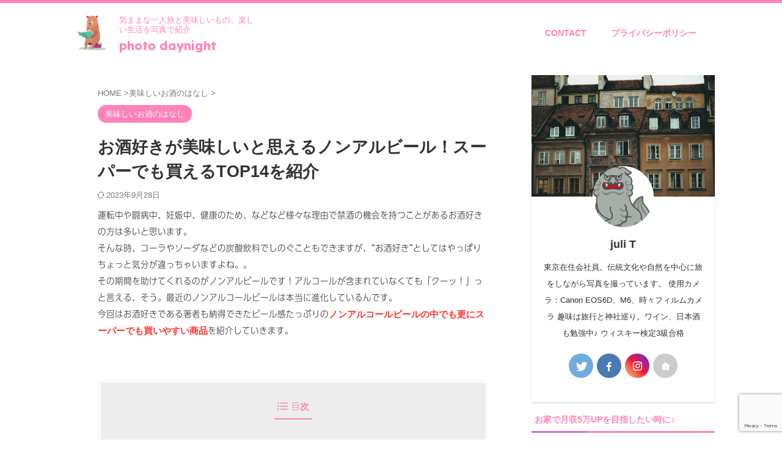

--- FILE ---
content_type: text/html; charset=UTF-8
request_url: https://photo.daynight.jp/nonalcoholbeer/
body_size: 42206
content:
<!DOCTYPE html> <!--[if lt IE 7]><html class="ie6" dir="ltr" lang="ja" prefix="og: https://ogp.me/ns#"> <![endif]--> <!--[if IE 7]><html class="i7" dir="ltr" lang="ja" prefix="og: https://ogp.me/ns#"> <![endif]--> <!--[if IE 8]><html class="ie" dir="ltr" lang="ja" prefix="og: https://ogp.me/ns#"> <![endif]--> <!--[if gt IE 8]><!--><html dir="ltr" lang="ja" prefix="og: https://ogp.me/ns#" class=""> <!--<![endif]--><head prefix="og: http://ogp.me/ns# fb: http://ogp.me/ns/fb# article: http://ogp.me/ns/article#">  <script defer src="https://www.googletagmanager.com/gtag/js?id=G-XRPZZ3W6J7"></script> <script defer src="[data-uri]"></script> <meta charset="UTF-8" ><meta name="viewport" content="width=device-width,initial-scale=1.0,user-scalable=no,viewport-fit=cover"><meta name="format-detection" content="telephone=no" ><meta name="referrer" content="no-referrer-when-downgrade"/><link rel="alternate" type="application/rss+xml" title="photo daynight RSS Feed" href="https://photo.daynight.jp/feed/" /><link rel="pingback" href="https://photo.daynight.jp/xmlrpc.php" > <!--[if lt IE 9]> <script src="https://photo.daynight.jp/wp-content/themes/affinger/js/html5shiv.js"></script> <![endif]--><meta name="description" content="最近のノンアルコールビールはかなり進化しており商品数も続々と増加中 ！その中でも近所のスーパーにも置いてあり、且つ筆者が“ビール”として美味しいと思えた製品だけをカテゴリー別に紹介します！" /><meta name="robots" content="max-image-preview:large" /><meta name="author" content="juli T"/><link rel="canonical" href="https://photo.daynight.jp/nonalcoholbeer/" /><meta name="generator" content="All in One SEO (AIOSEO) 4.9.2" /><meta property="og:locale" content="ja_JP" /><meta property="og:site_name" content="photo daynight - 気ままな一人旅と美味しいもの、楽しい生活を写真で紹介" /><meta property="og:type" content="article" /><meta property="og:title" content="お酒好きが美味しいと思えるノンアルビール！スーパーでも買えるTOP14を紹介 - photo daynight" /><meta property="og:description" content="最近のノンアルコールビールはかなり進化しており商品数も続々と増加中 ！その中でも近所のスーパーにも置いてあり、且つ筆者が“ビール”として美味しいと思えた製品だけをカテゴリー別に紹介します！" /><meta property="og:url" content="https://photo.daynight.jp/nonalcoholbeer/" /><meta property="article:published_time" content="2023-09-11T03:14:32+00:00" /><meta property="article:modified_time" content="2023-09-28T02:31:26+00:00" /><meta name="twitter:card" content="summary" /><meta name="twitter:title" content="お酒好きが美味しいと思えるノンアルビール！スーパーでも買えるTOP14を紹介 - photo daynight" /><meta name="twitter:description" content="最近のノンアルコールビールはかなり進化しており商品数も続々と増加中 ！その中でも近所のスーパーにも置いてあり、且つ筆者が“ビール”として美味しいと思えた製品だけをカテゴリー別に紹介します！" /> <script type="application/ld+json" class="aioseo-schema">{"@context":"https:\/\/schema.org","@graph":[{"@type":"BlogPosting","@id":"https:\/\/photo.daynight.jp\/nonalcoholbeer\/#blogposting","name":"\u304a\u9152\u597d\u304d\u304c\u7f8e\u5473\u3057\u3044\u3068\u601d\u3048\u308b\u30ce\u30f3\u30a2\u30eb\u30d3\u30fc\u30eb\uff01\u30b9\u30fc\u30d1\u30fc\u3067\u3082\u8cb7\u3048\u308bTOP14\u3092\u7d39\u4ecb - photo daynight","headline":"\u304a\u9152\u597d\u304d\u304c\u7f8e\u5473\u3057\u3044\u3068\u601d\u3048\u308b\u30ce\u30f3\u30a2\u30eb\u30d3\u30fc\u30eb\uff01\u30b9\u30fc\u30d1\u30fc\u3067\u3082\u8cb7\u3048\u308bTOP14\u3092\u7d39\u4ecb","author":{"@id":"https:\/\/photo.daynight.jp\/author\/photo_daynight\/#author"},"publisher":{"@id":"https:\/\/photo.daynight.jp\/#person"},"image":{"@type":"ImageObject","url":"https:\/\/photo.daynight.jp\/wp-content\/uploads\/beers-g7070ccabb_640.jpg","width":640,"height":427},"datePublished":"2023-09-11T12:14:32+09:00","dateModified":"2023-09-28T11:31:26+09:00","inLanguage":"ja","mainEntityOfPage":{"@id":"https:\/\/photo.daynight.jp\/nonalcoholbeer\/#webpage"},"isPartOf":{"@id":"https:\/\/photo.daynight.jp\/nonalcoholbeer\/#webpage"},"articleSection":"\u7f8e\u5473\u3057\u3044\u304a\u9152\u306e\u306f\u306a\u3057"},{"@type":"BreadcrumbList","@id":"https:\/\/photo.daynight.jp\/nonalcoholbeer\/#breadcrumblist","itemListElement":[{"@type":"ListItem","@id":"https:\/\/photo.daynight.jp#listItem","position":1,"name":"\u30db\u30fc\u30e0","item":"https:\/\/photo.daynight.jp","nextItem":{"@type":"ListItem","@id":"https:\/\/photo.daynight.jp\/category\/liquor\/#listItem","name":"\u7f8e\u5473\u3057\u3044\u304a\u9152\u306e\u306f\u306a\u3057"}},{"@type":"ListItem","@id":"https:\/\/photo.daynight.jp\/category\/liquor\/#listItem","position":2,"name":"\u7f8e\u5473\u3057\u3044\u304a\u9152\u306e\u306f\u306a\u3057","item":"https:\/\/photo.daynight.jp\/category\/liquor\/","nextItem":{"@type":"ListItem","@id":"https:\/\/photo.daynight.jp\/nonalcoholbeer\/#listItem","name":"\u304a\u9152\u597d\u304d\u304c\u7f8e\u5473\u3057\u3044\u3068\u601d\u3048\u308b\u30ce\u30f3\u30a2\u30eb\u30d3\u30fc\u30eb\uff01\u30b9\u30fc\u30d1\u30fc\u3067\u3082\u8cb7\u3048\u308bTOP14\u3092\u7d39\u4ecb"},"previousItem":{"@type":"ListItem","@id":"https:\/\/photo.daynight.jp#listItem","name":"\u30db\u30fc\u30e0"}},{"@type":"ListItem","@id":"https:\/\/photo.daynight.jp\/nonalcoholbeer\/#listItem","position":3,"name":"\u304a\u9152\u597d\u304d\u304c\u7f8e\u5473\u3057\u3044\u3068\u601d\u3048\u308b\u30ce\u30f3\u30a2\u30eb\u30d3\u30fc\u30eb\uff01\u30b9\u30fc\u30d1\u30fc\u3067\u3082\u8cb7\u3048\u308bTOP14\u3092\u7d39\u4ecb","previousItem":{"@type":"ListItem","@id":"https:\/\/photo.daynight.jp\/category\/liquor\/#listItem","name":"\u7f8e\u5473\u3057\u3044\u304a\u9152\u306e\u306f\u306a\u3057"}}]},{"@type":"Person","@id":"https:\/\/photo.daynight.jp\/#person","name":"juli T"},{"@type":"Person","@id":"https:\/\/photo.daynight.jp\/author\/photo_daynight\/#author","url":"https:\/\/photo.daynight.jp\/author\/photo_daynight\/","name":"juli T"},{"@type":"WebPage","@id":"https:\/\/photo.daynight.jp\/nonalcoholbeer\/#webpage","url":"https:\/\/photo.daynight.jp\/nonalcoholbeer\/","name":"\u304a\u9152\u597d\u304d\u304c\u7f8e\u5473\u3057\u3044\u3068\u601d\u3048\u308b\u30ce\u30f3\u30a2\u30eb\u30d3\u30fc\u30eb\uff01\u30b9\u30fc\u30d1\u30fc\u3067\u3082\u8cb7\u3048\u308bTOP14\u3092\u7d39\u4ecb - photo daynight","description":"\u6700\u8fd1\u306e\u30ce\u30f3\u30a2\u30eb\u30b3\u30fc\u30eb\u30d3\u30fc\u30eb\u306f\u304b\u306a\u308a\u9032\u5316\u3057\u3066\u304a\u308a\u5546\u54c1\u6570\u3082\u7d9a\u3005\u3068\u5897\u52a0\u4e2d \uff01\u305d\u306e\u4e2d\u3067\u3082\u8fd1\u6240\u306e\u30b9\u30fc\u30d1\u30fc\u306b\u3082\u7f6e\u3044\u3066\u3042\u308a\u3001\u4e14\u3064\u7b46\u8005\u304c\u201c\u30d3\u30fc\u30eb\u201d\u3068\u3057\u3066\u7f8e\u5473\u3057\u3044\u3068\u601d\u3048\u305f\u88fd\u54c1\u3060\u3051\u3092\u30ab\u30c6\u30b4\u30ea\u30fc\u5225\u306b\u7d39\u4ecb\u3057\u307e\u3059\uff01","inLanguage":"ja","isPartOf":{"@id":"https:\/\/photo.daynight.jp\/#website"},"breadcrumb":{"@id":"https:\/\/photo.daynight.jp\/nonalcoholbeer\/#breadcrumblist"},"author":{"@id":"https:\/\/photo.daynight.jp\/author\/photo_daynight\/#author"},"creator":{"@id":"https:\/\/photo.daynight.jp\/author\/photo_daynight\/#author"},"image":{"@type":"ImageObject","url":"https:\/\/photo.daynight.jp\/wp-content\/uploads\/beers-g7070ccabb_640.jpg","@id":"https:\/\/photo.daynight.jp\/nonalcoholbeer\/#mainImage","width":640,"height":427},"primaryImageOfPage":{"@id":"https:\/\/photo.daynight.jp\/nonalcoholbeer\/#mainImage"},"datePublished":"2023-09-11T12:14:32+09:00","dateModified":"2023-09-28T11:31:26+09:00"},{"@type":"WebSite","@id":"https:\/\/photo.daynight.jp\/#website","url":"https:\/\/photo.daynight.jp\/","name":"photo daynight","description":"\u6c17\u307e\u307e\u306a\u4e00\u4eba\u65c5\u3068\u7f8e\u5473\u3057\u3044\u3082\u306e\u3001\u697d\u3057\u3044\u751f\u6d3b\u3092\u5199\u771f\u3067\u7d39\u4ecb","inLanguage":"ja","publisher":{"@id":"https:\/\/photo.daynight.jp\/#person"}}]}</script> <title>お酒好きが美味しいと思えるノンアルビール！スーパーでも買えるTOP14を紹介 - photo daynight</title><link rel='dns-prefetch' href='//webfonts.sakura.ne.jp' /><link rel='dns-prefetch' href='//ajax.googleapis.com' /><link rel='dns-prefetch' href='//www.googletagmanager.com' /><link rel="alternate" title="oEmbed (JSON)" type="application/json+oembed" href="https://photo.daynight.jp/wp-json/oembed/1.0/embed?url=https%3A%2F%2Fphoto.daynight.jp%2Fnonalcoholbeer%2F" /><link rel="alternate" title="oEmbed (XML)" type="text/xml+oembed" href="https://photo.daynight.jp/wp-json/oembed/1.0/embed?url=https%3A%2F%2Fphoto.daynight.jp%2Fnonalcoholbeer%2F&#038;format=xml" /><style id='wp-img-auto-sizes-contain-inline-css' type='text/css'>img:is([sizes=auto i],[sizes^="auto," i]){contain-intrinsic-size:3000px 1500px}
/*# sourceURL=wp-img-auto-sizes-contain-inline-css */</style><link rel='stylesheet' id='sbi_styles-css' href='https://photo.daynight.jp/wp-content/plugins/instagram-feed/css/sbi-styles.min.css' type='text/css' media='all' /><style id='wp-emoji-styles-inline-css' type='text/css'>img.wp-smiley, img.emoji {
		display: inline !important;
		border: none !important;
		box-shadow: none !important;
		height: 1em !important;
		width: 1em !important;
		margin: 0 0.07em !important;
		vertical-align: -0.1em !important;
		background: none !important;
		padding: 0 !important;
	}
/*# sourceURL=wp-emoji-styles-inline-css */</style><style id='wp-block-library-inline-css' type='text/css'>:root{--wp-block-synced-color:#7a00df;--wp-block-synced-color--rgb:122,0,223;--wp-bound-block-color:var(--wp-block-synced-color);--wp-editor-canvas-background:#ddd;--wp-admin-theme-color:#007cba;--wp-admin-theme-color--rgb:0,124,186;--wp-admin-theme-color-darker-10:#006ba1;--wp-admin-theme-color-darker-10--rgb:0,107,160.5;--wp-admin-theme-color-darker-20:#005a87;--wp-admin-theme-color-darker-20--rgb:0,90,135;--wp-admin-border-width-focus:2px}@media (min-resolution:192dpi){:root{--wp-admin-border-width-focus:1.5px}}.wp-element-button{cursor:pointer}:root .has-very-light-gray-background-color{background-color:#eee}:root .has-very-dark-gray-background-color{background-color:#313131}:root .has-very-light-gray-color{color:#eee}:root .has-very-dark-gray-color{color:#313131}:root .has-vivid-green-cyan-to-vivid-cyan-blue-gradient-background{background:linear-gradient(135deg,#00d084,#0693e3)}:root .has-purple-crush-gradient-background{background:linear-gradient(135deg,#34e2e4,#4721fb 50%,#ab1dfe)}:root .has-hazy-dawn-gradient-background{background:linear-gradient(135deg,#faaca8,#dad0ec)}:root .has-subdued-olive-gradient-background{background:linear-gradient(135deg,#fafae1,#67a671)}:root .has-atomic-cream-gradient-background{background:linear-gradient(135deg,#fdd79a,#004a59)}:root .has-nightshade-gradient-background{background:linear-gradient(135deg,#330968,#31cdcf)}:root .has-midnight-gradient-background{background:linear-gradient(135deg,#020381,#2874fc)}:root{--wp--preset--font-size--normal:16px;--wp--preset--font-size--huge:42px}.has-regular-font-size{font-size:1em}.has-larger-font-size{font-size:2.625em}.has-normal-font-size{font-size:var(--wp--preset--font-size--normal)}.has-huge-font-size{font-size:var(--wp--preset--font-size--huge)}.has-text-align-center{text-align:center}.has-text-align-left{text-align:left}.has-text-align-right{text-align:right}.has-fit-text{white-space:nowrap!important}#end-resizable-editor-section{display:none}.aligncenter{clear:both}.items-justified-left{justify-content:flex-start}.items-justified-center{justify-content:center}.items-justified-right{justify-content:flex-end}.items-justified-space-between{justify-content:space-between}.screen-reader-text{border:0;clip-path:inset(50%);height:1px;margin:-1px;overflow:hidden;padding:0;position:absolute;width:1px;word-wrap:normal!important}.screen-reader-text:focus{background-color:#ddd;clip-path:none;color:#444;display:block;font-size:1em;height:auto;left:5px;line-height:normal;padding:15px 23px 14px;text-decoration:none;top:5px;width:auto;z-index:100000}html :where(.has-border-color){border-style:solid}html :where([style*=border-top-color]){border-top-style:solid}html :where([style*=border-right-color]){border-right-style:solid}html :where([style*=border-bottom-color]){border-bottom-style:solid}html :where([style*=border-left-color]){border-left-style:solid}html :where([style*=border-width]){border-style:solid}html :where([style*=border-top-width]){border-top-style:solid}html :where([style*=border-right-width]){border-right-style:solid}html :where([style*=border-bottom-width]){border-bottom-style:solid}html :where([style*=border-left-width]){border-left-style:solid}html :where(img[class*=wp-image-]){height:auto;max-width:100%}:where(figure){margin:0 0 1em}html :where(.is-position-sticky){--wp-admin--admin-bar--position-offset:var(--wp-admin--admin-bar--height,0px)}@media screen and (max-width:600px){html :where(.is-position-sticky){--wp-admin--admin-bar--position-offset:0px}}

/*# sourceURL=wp-block-library-inline-css */</style><style id='global-styles-inline-css' type='text/css'>:root{--wp--preset--aspect-ratio--square: 1;--wp--preset--aspect-ratio--4-3: 4/3;--wp--preset--aspect-ratio--3-4: 3/4;--wp--preset--aspect-ratio--3-2: 3/2;--wp--preset--aspect-ratio--2-3: 2/3;--wp--preset--aspect-ratio--16-9: 16/9;--wp--preset--aspect-ratio--9-16: 9/16;--wp--preset--color--black: #000000;--wp--preset--color--cyan-bluish-gray: #abb8c3;--wp--preset--color--white: #ffffff;--wp--preset--color--pale-pink: #f78da7;--wp--preset--color--vivid-red: #cf2e2e;--wp--preset--color--luminous-vivid-orange: #ff6900;--wp--preset--color--luminous-vivid-amber: #fcb900;--wp--preset--color--light-green-cyan: #eefaff;--wp--preset--color--vivid-green-cyan: #00d084;--wp--preset--color--pale-cyan-blue: #1DA1F2;--wp--preset--color--vivid-cyan-blue: #1877f2;--wp--preset--color--vivid-purple: #9b51e0;--wp--preset--color--soft-red: #e92f3d;--wp--preset--color--light-grayish-red: #fdf0f2;--wp--preset--color--vivid-yellow: #ffc107;--wp--preset--color--very-pale-yellow: #fffde7;--wp--preset--color--very-light-gray: #fafafa;--wp--preset--color--very-dark-gray: #313131;--wp--preset--color--original-color-a: #4ecbfc;--wp--preset--color--original-color-b: #c7eefc;--wp--preset--color--original-color-c: #ff82b9;--wp--preset--color--original-color-d: #fff8fb;--wp--preset--gradient--vivid-cyan-blue-to-vivid-purple: linear-gradient(135deg,rgb(6,147,227) 0%,rgb(155,81,224) 100%);--wp--preset--gradient--light-green-cyan-to-vivid-green-cyan: linear-gradient(135deg,rgb(122,220,180) 0%,rgb(0,208,130) 100%);--wp--preset--gradient--luminous-vivid-amber-to-luminous-vivid-orange: linear-gradient(135deg,rgb(252,185,0) 0%,rgb(255,105,0) 100%);--wp--preset--gradient--luminous-vivid-orange-to-vivid-red: linear-gradient(135deg,rgb(255,105,0) 0%,rgb(207,46,46) 100%);--wp--preset--gradient--very-light-gray-to-cyan-bluish-gray: linear-gradient(135deg,rgb(238,238,238) 0%,rgb(169,184,195) 100%);--wp--preset--gradient--cool-to-warm-spectrum: linear-gradient(135deg,rgb(74,234,220) 0%,rgb(151,120,209) 20%,rgb(207,42,186) 40%,rgb(238,44,130) 60%,rgb(251,105,98) 80%,rgb(254,248,76) 100%);--wp--preset--gradient--blush-light-purple: linear-gradient(135deg,rgb(255,206,236) 0%,rgb(152,150,240) 100%);--wp--preset--gradient--blush-bordeaux: linear-gradient(135deg,rgb(254,205,165) 0%,rgb(254,45,45) 50%,rgb(107,0,62) 100%);--wp--preset--gradient--luminous-dusk: linear-gradient(135deg,rgb(255,203,112) 0%,rgb(199,81,192) 50%,rgb(65,88,208) 100%);--wp--preset--gradient--pale-ocean: linear-gradient(135deg,rgb(255,245,203) 0%,rgb(182,227,212) 50%,rgb(51,167,181) 100%);--wp--preset--gradient--electric-grass: linear-gradient(135deg,rgb(202,248,128) 0%,rgb(113,206,126) 100%);--wp--preset--gradient--midnight: linear-gradient(135deg,rgb(2,3,129) 0%,rgb(40,116,252) 100%);--wp--preset--font-size--small: 0.9px;--wp--preset--font-size--medium: 20px;--wp--preset--font-size--large: 1.5px;--wp--preset--font-size--x-large: 42px;--wp--preset--font-size--st-regular: 1px;--wp--preset--font-size--huge: 3px;--wp--preset--spacing--20: 0.44rem;--wp--preset--spacing--30: 0.67rem;--wp--preset--spacing--40: 1rem;--wp--preset--spacing--50: 1.5rem;--wp--preset--spacing--60: 2.25rem;--wp--preset--spacing--70: 3.38rem;--wp--preset--spacing--80: 5.06rem;--wp--preset--shadow--natural: 6px 6px 9px rgba(0, 0, 0, 0.2);--wp--preset--shadow--deep: 12px 12px 50px rgba(0, 0, 0, 0.4);--wp--preset--shadow--sharp: 6px 6px 0px rgba(0, 0, 0, 0.2);--wp--preset--shadow--outlined: 6px 6px 0px -3px rgb(255, 255, 255), 6px 6px rgb(0, 0, 0);--wp--preset--shadow--crisp: 6px 6px 0px rgb(0, 0, 0);}:where(.is-layout-flex){gap: 0.5em;}:where(.is-layout-grid){gap: 0.5em;}body .is-layout-flex{display: flex;}.is-layout-flex{flex-wrap: wrap;align-items: center;}.is-layout-flex > :is(*, div){margin: 0;}body .is-layout-grid{display: grid;}.is-layout-grid > :is(*, div){margin: 0;}:where(.wp-block-columns.is-layout-flex){gap: 2em;}:where(.wp-block-columns.is-layout-grid){gap: 2em;}:where(.wp-block-post-template.is-layout-flex){gap: 1.25em;}:where(.wp-block-post-template.is-layout-grid){gap: 1.25em;}.has-black-color{color: var(--wp--preset--color--black) !important;}.has-cyan-bluish-gray-color{color: var(--wp--preset--color--cyan-bluish-gray) !important;}.has-white-color{color: var(--wp--preset--color--white) !important;}.has-pale-pink-color{color: var(--wp--preset--color--pale-pink) !important;}.has-vivid-red-color{color: var(--wp--preset--color--vivid-red) !important;}.has-luminous-vivid-orange-color{color: var(--wp--preset--color--luminous-vivid-orange) !important;}.has-luminous-vivid-amber-color{color: var(--wp--preset--color--luminous-vivid-amber) !important;}.has-light-green-cyan-color{color: var(--wp--preset--color--light-green-cyan) !important;}.has-vivid-green-cyan-color{color: var(--wp--preset--color--vivid-green-cyan) !important;}.has-pale-cyan-blue-color{color: var(--wp--preset--color--pale-cyan-blue) !important;}.has-vivid-cyan-blue-color{color: var(--wp--preset--color--vivid-cyan-blue) !important;}.has-vivid-purple-color{color: var(--wp--preset--color--vivid-purple) !important;}.has-black-background-color{background-color: var(--wp--preset--color--black) !important;}.has-cyan-bluish-gray-background-color{background-color: var(--wp--preset--color--cyan-bluish-gray) !important;}.has-white-background-color{background-color: var(--wp--preset--color--white) !important;}.has-pale-pink-background-color{background-color: var(--wp--preset--color--pale-pink) !important;}.has-vivid-red-background-color{background-color: var(--wp--preset--color--vivid-red) !important;}.has-luminous-vivid-orange-background-color{background-color: var(--wp--preset--color--luminous-vivid-orange) !important;}.has-luminous-vivid-amber-background-color{background-color: var(--wp--preset--color--luminous-vivid-amber) !important;}.has-light-green-cyan-background-color{background-color: var(--wp--preset--color--light-green-cyan) !important;}.has-vivid-green-cyan-background-color{background-color: var(--wp--preset--color--vivid-green-cyan) !important;}.has-pale-cyan-blue-background-color{background-color: var(--wp--preset--color--pale-cyan-blue) !important;}.has-vivid-cyan-blue-background-color{background-color: var(--wp--preset--color--vivid-cyan-blue) !important;}.has-vivid-purple-background-color{background-color: var(--wp--preset--color--vivid-purple) !important;}.has-black-border-color{border-color: var(--wp--preset--color--black) !important;}.has-cyan-bluish-gray-border-color{border-color: var(--wp--preset--color--cyan-bluish-gray) !important;}.has-white-border-color{border-color: var(--wp--preset--color--white) !important;}.has-pale-pink-border-color{border-color: var(--wp--preset--color--pale-pink) !important;}.has-vivid-red-border-color{border-color: var(--wp--preset--color--vivid-red) !important;}.has-luminous-vivid-orange-border-color{border-color: var(--wp--preset--color--luminous-vivid-orange) !important;}.has-luminous-vivid-amber-border-color{border-color: var(--wp--preset--color--luminous-vivid-amber) !important;}.has-light-green-cyan-border-color{border-color: var(--wp--preset--color--light-green-cyan) !important;}.has-vivid-green-cyan-border-color{border-color: var(--wp--preset--color--vivid-green-cyan) !important;}.has-pale-cyan-blue-border-color{border-color: var(--wp--preset--color--pale-cyan-blue) !important;}.has-vivid-cyan-blue-border-color{border-color: var(--wp--preset--color--vivid-cyan-blue) !important;}.has-vivid-purple-border-color{border-color: var(--wp--preset--color--vivid-purple) !important;}.has-vivid-cyan-blue-to-vivid-purple-gradient-background{background: var(--wp--preset--gradient--vivid-cyan-blue-to-vivid-purple) !important;}.has-light-green-cyan-to-vivid-green-cyan-gradient-background{background: var(--wp--preset--gradient--light-green-cyan-to-vivid-green-cyan) !important;}.has-luminous-vivid-amber-to-luminous-vivid-orange-gradient-background{background: var(--wp--preset--gradient--luminous-vivid-amber-to-luminous-vivid-orange) !important;}.has-luminous-vivid-orange-to-vivid-red-gradient-background{background: var(--wp--preset--gradient--luminous-vivid-orange-to-vivid-red) !important;}.has-very-light-gray-to-cyan-bluish-gray-gradient-background{background: var(--wp--preset--gradient--very-light-gray-to-cyan-bluish-gray) !important;}.has-cool-to-warm-spectrum-gradient-background{background: var(--wp--preset--gradient--cool-to-warm-spectrum) !important;}.has-blush-light-purple-gradient-background{background: var(--wp--preset--gradient--blush-light-purple) !important;}.has-blush-bordeaux-gradient-background{background: var(--wp--preset--gradient--blush-bordeaux) !important;}.has-luminous-dusk-gradient-background{background: var(--wp--preset--gradient--luminous-dusk) !important;}.has-pale-ocean-gradient-background{background: var(--wp--preset--gradient--pale-ocean) !important;}.has-electric-grass-gradient-background{background: var(--wp--preset--gradient--electric-grass) !important;}.has-midnight-gradient-background{background: var(--wp--preset--gradient--midnight) !important;}.has-small-font-size{font-size: var(--wp--preset--font-size--small) !important;}.has-medium-font-size{font-size: var(--wp--preset--font-size--medium) !important;}.has-large-font-size{font-size: var(--wp--preset--font-size--large) !important;}.has-x-large-font-size{font-size: var(--wp--preset--font-size--x-large) !important;}
/*# sourceURL=global-styles-inline-css */</style><style id='classic-theme-styles-inline-css' type='text/css'>/*! This file is auto-generated */
.wp-block-button__link{color:#fff;background-color:#32373c;border-radius:9999px;box-shadow:none;text-decoration:none;padding:calc(.667em + 2px) calc(1.333em + 2px);font-size:1.125em}.wp-block-file__button{background:#32373c;color:#fff;text-decoration:none}
/*# sourceURL=/wp-includes/css/classic-themes.min.css */</style><link rel='stylesheet' id='contact-form-7-css' href='https://photo.daynight.jp/wp-content/cache/autoptimize/autoptimize_single_64ac31699f5326cb3c76122498b76f66.php' type='text/css' media='all' /><link rel='stylesheet' id='foobox-free-min-css' href='https://photo.daynight.jp/wp-content/plugins/foobox-image-lightbox/free/css/foobox.free.min.css' type='text/css' media='all' /><link rel='stylesheet' id='st-toc-css' href='https://photo.daynight.jp/wp-content/cache/autoptimize/autoptimize_single_37865b2c66b23b5343f6aa9663e44d51.php' type='text/css' media='all' /><link rel='stylesheet' id='yyi_rinker_stylesheet-css' href='https://photo.daynight.jp/wp-content/cache/autoptimize/autoptimize_single_bd255632a527e215427cf7ab279f7f75.php?v=1.11.1' type='text/css' media='all' /><link rel='stylesheet' id='normalize-css' href='https://photo.daynight.jp/wp-content/cache/autoptimize/autoptimize_single_faeb8312e8b6a781d4656fb96f0e2fdb.php' type='text/css' media='all' /><link rel='stylesheet' id='st_svg-css' href='https://photo.daynight.jp/wp-content/cache/autoptimize/autoptimize_single_f366b4262b2bbaa5fd37ece6c15bc32b.php' type='text/css' media='all' /><link rel='stylesheet' id='slick-css' href='https://photo.daynight.jp/wp-content/cache/autoptimize/autoptimize_single_f38b2db10e01b1572732a3191d538707.php' type='text/css' media='all' /><link rel='stylesheet' id='slick-theme-css' href='https://photo.daynight.jp/wp-content/cache/autoptimize/autoptimize_single_f9faba678c4d6dcfdde69e5b11b37a2e.php' type='text/css' media='all' /><link rel='stylesheet' id='fonts-googleapis-custom-css' href='https://fonts.googleapis.com/css2?family=Lexend%3Awght%40700' type='text/css' media='all' /><link rel='stylesheet' id='style-css' href='https://photo.daynight.jp/wp-content/cache/autoptimize/autoptimize_single_6b1acf5440b3c7e15e38fb221d995cf9.php' type='text/css' media='all' /><link rel='stylesheet' id='single-css' href='https://photo.daynight.jp/wp-content/themes/affinger/st-rankcss.php' type='text/css' media='all' /><link rel='stylesheet' id='st-themecss-css' href='https://photo.daynight.jp/wp-content/themes/affinger/st-themecss-loader.php' type='text/css' media='all' /> <script type="text/javascript" src="//ajax.googleapis.com/ajax/libs/jquery/1.11.3/jquery.min.js" id="jquery-js"></script> <script defer type="text/javascript" src="//webfonts.sakura.ne.jp/js/sakurav3.js?fadein=0" id="typesquare_std-js"></script> <script defer type="text/javascript" src="https://photo.daynight.jp/wp-content/cache/autoptimize/autoptimize_single_9efd56b72b4340d81698220fddc4813c.php?v=1.11.1" id="yyi_rinker_event_tracking_script-js"></script> <script defer id="foobox-free-min-js-before" src="[data-uri]"></script> <script defer type="text/javascript" src="https://photo.daynight.jp/wp-content/plugins/foobox-image-lightbox/free/js/foobox.free.min.js" id="foobox-free-min-js"></script> 
 <script defer type="text/javascript" src="https://www.googletagmanager.com/gtag/js?id=GT-PZX4DH6" id="google_gtagjs-js"></script> <script defer id="google_gtagjs-js-after" src="[data-uri]"></script> <link rel="https://api.w.org/" href="https://photo.daynight.jp/wp-json/" /><link rel="alternate" title="JSON" type="application/json" href="https://photo.daynight.jp/wp-json/wp/v2/posts/3846" /><link rel='shortlink' href='https://photo.daynight.jp/?p=3846' /><meta name="generator" content="Site Kit by Google 1.170.0" /><style type='text/css'>h1,h2,h3,h1:lang(ja),h2:lang(ja),h3:lang(ja),.entry-title:lang(ja){ font-family: "UD新ゴ M";}h4,h5,h6,h4:lang(ja),h5:lang(ja),h6:lang(ja),div.entry-meta span:lang(ja),footer.entry-footer span:lang(ja){ font-family: "新丸ゴ R";}.hentry,.entry-content p,.post-inner.entry-content p,#comments div:lang(ja){ font-family: "UD新ゴ コンデンス90 L";}strong,b,#comments .comment-author .fn:lang(ja){ font-family: "UD新ゴ コンデンス90 M";}</style><style>.yyi-rinker-images {
    display: flex;
    justify-content: center;
    align-items: center;
    position: relative;

}
div.yyi-rinker-image img.yyi-rinker-main-img.hidden {
    display: none;
}

.yyi-rinker-images-arrow {
    cursor: pointer;
    position: absolute;
    top: 50%;
    display: block;
    margin-top: -11px;
    opacity: 0.6;
    width: 22px;
}

.yyi-rinker-images-arrow-left{
    left: -10px;
}
.yyi-rinker-images-arrow-right{
    right: -10px;
}

.yyi-rinker-images-arrow-left.hidden {
    display: none;
}

.yyi-rinker-images-arrow-right.hidden {
    display: none;
}
div.yyi-rinker-contents.yyi-rinker-design-tate  div.yyi-rinker-box{
    flex-direction: column;
}

div.yyi-rinker-contents.yyi-rinker-design-slim div.yyi-rinker-box .yyi-rinker-links {
    flex-direction: column;
}

div.yyi-rinker-contents.yyi-rinker-design-slim div.yyi-rinker-info {
    width: 100%;
}

div.yyi-rinker-contents.yyi-rinker-design-slim .yyi-rinker-title {
    text-align: center;
}

div.yyi-rinker-contents.yyi-rinker-design-slim .yyi-rinker-links {
    text-align: center;
}
div.yyi-rinker-contents.yyi-rinker-design-slim .yyi-rinker-image {
    margin: auto;
}

div.yyi-rinker-contents.yyi-rinker-design-slim div.yyi-rinker-info ul.yyi-rinker-links li {
	align-self: stretch;
}
div.yyi-rinker-contents.yyi-rinker-design-slim div.yyi-rinker-box div.yyi-rinker-info {
	padding: 0;
}
div.yyi-rinker-contents.yyi-rinker-design-slim div.yyi-rinker-box {
	flex-direction: column;
	padding: 14px 5px 0;
}

.yyi-rinker-design-slim div.yyi-rinker-box div.yyi-rinker-info {
	text-align: center;
}

.yyi-rinker-design-slim div.price-box span.price {
	display: block;
}

div.yyi-rinker-contents.yyi-rinker-design-slim div.yyi-rinker-info div.yyi-rinker-title a{
	font-size:16px;
}

div.yyi-rinker-contents.yyi-rinker-design-slim ul.yyi-rinker-links li.amazonkindlelink:before,  div.yyi-rinker-contents.yyi-rinker-design-slim ul.yyi-rinker-links li.amazonlink:before,  div.yyi-rinker-contents.yyi-rinker-design-slim ul.yyi-rinker-links li.rakutenlink:before, div.yyi-rinker-contents.yyi-rinker-design-slim ul.yyi-rinker-links li.yahoolink:before, div.yyi-rinker-contents.yyi-rinker-design-slim ul.yyi-rinker-links li.mercarilink:before {
	font-size:12px;
}

div.yyi-rinker-contents.yyi-rinker-design-slim ul.yyi-rinker-links li a {
	font-size: 13px;
}
.entry-content ul.yyi-rinker-links li {
	padding: 0;
}

div.yyi-rinker-contents .yyi-rinker-attention.attention_desing_right_ribbon {
    width: 89px;
    height: 91px;
    position: absolute;
    top: -1px;
    right: -1px;
    left: auto;
    overflow: hidden;
}

div.yyi-rinker-contents .yyi-rinker-attention.attention_desing_right_ribbon span {
    display: inline-block;
    width: 146px;
    position: absolute;
    padding: 4px 0;
    left: -13px;
    top: 12px;
    text-align: center;
    font-size: 12px;
    line-height: 24px;
    -webkit-transform: rotate(45deg);
    transform: rotate(45deg);
    box-shadow: 0 1px 3px rgba(0, 0, 0, 0.2);
}

div.yyi-rinker-contents .yyi-rinker-attention.attention_desing_right_ribbon {
    background: none;
}
.yyi-rinker-attention.attention_desing_right_ribbon .yyi-rinker-attention-after,
.yyi-rinker-attention.attention_desing_right_ribbon .yyi-rinker-attention-before{
display:none;
}
div.yyi-rinker-use-right_ribbon div.yyi-rinker-title {
    margin-right: 2rem;
}</style><meta name="robots" content="index, follow" /><meta name="thumbnail" content="https://photo.daynight.jp/wp-content/uploads/beers-g7070ccabb_640.jpg"><meta name="google-site-verification" content="VSUhi4rAfLcQeubRqxKYFI-vz4v9eKCLxjKnFDZFnqY" />  <script defer src="https://www.googletagmanager.com/gtag/js?id=UA-133838965-1"></script> <script defer src="[data-uri]"></script> <meta name="google-site-verification" content="VSUhi4rAfLcQeubRqxKYFI-vz4v9eKCLxjKnFDZFnqY" /><link rel="canonical" href="https://photo.daynight.jp/nonalcoholbeer/" /><style type="text/css" id="custom-background-css">body.custom-background { background-color: #ffffff; }</style><link rel="icon" href="https://photo.daynight.jp/wp-content/uploads/cropped-bear-32x32.png" sizes="32x32" /><link rel="icon" href="https://photo.daynight.jp/wp-content/uploads/cropped-bear-192x192.png" sizes="192x192" /><link rel="apple-touch-icon" href="https://photo.daynight.jp/wp-content/uploads/cropped-bear-180x180.png" /><meta name="msapplication-TileImage" content="https://photo.daynight.jp/wp-content/uploads/cropped-bear-270x270.png" /><style type="text/css" id="wp-custom-css">a.damywidgets {
	text-decoration: none;
	display: block;
}

a.damywidgets:hover {
	opacity:.5;
}</style><meta property="og:type" content="article"><meta property="og:title" content="お酒好きが美味しいと思えるノンアルビール！スーパーでも買えるTOP14を紹介"><meta property="og:url" content="https://photo.daynight.jp/nonalcoholbeer/"><meta property="og:description" content="運転中や闘病中、妊娠中、健康のため、などなど様々な理由で禁酒の機会を持つことがあるお酒好きの方は多いと思います。 そんな時、コーラやソーダなどの炭酸飲料でしのぐこともできますが、“お酒好き”としてはや"><meta property="og:site_name" content="photo daynight"><meta property="og:image" content="https://photo.daynight.jp/wp-content/uploads/beers-g7070ccabb_640.jpg"><meta property="article:published_time" content="2023-09-11T12:14:32+09:00" /><meta property="article:author" content="juli T" /><meta name="twitter:card" content="summary_large_image"><meta name="twitter:site" content="@vitamin_neco"><meta name="twitter:title" content="お酒好きが美味しいと思えるノンアルビール！スーパーでも買えるTOP14を紹介"><meta name="twitter:description" content="運転中や闘病中、妊娠中、健康のため、などなど様々な理由で禁酒の機会を持つことがあるお酒好きの方は多いと思います。 そんな時、コーラやソーダなどの炭酸飲料でしのぐこともできますが、“お酒好き”としてはや"><meta name="twitter:image" content="https://photo.daynight.jp/wp-content/uploads/beers-g7070ccabb_640.jpg">  <script defer src="[data-uri]"></script> <script defer src="[data-uri]"></script> <script defer src="[data-uri]"></script> <script defer src="[data-uri]"></script> <script defer src="[data-uri]"></script> <script defer src="[data-uri]"></script> <script defer src="[data-uri]"></script> <script defer src="[data-uri]"></script> </head><body class="wp-singular post-template-default single single-post postid-3846 single-format-standard custom-background wp-theme-affinger not-front-page" ><div id="st-ami"><div id="wrapper" class=""><div id="wrapper-in"><header id=""><div id="header-full"><div id="headbox-bg"><div id="headbox"><nav id="s-navi" class="pcnone" data-st-nav data-st-nav-type="normal"><dl class="acordion is-active" data-st-nav-primary><dt class="trigger"><p class="acordion_button"><span class="op op-menu"><i class="st-fa st-svg-menu_thin"></i></span></p><div id="st-mobile-logo"></div></dt><dd class="acordion_tree"><div class="acordion_tree_content"><div class="st-ac-box"><div id="search-3" class="st-widgets-box ac-widgets-top widget_search"><div id="search" class="search-custom-d"><form method="get" id="searchform" action="https://photo.daynight.jp/"> <label class="hidden" for="s"> </label> <input type="text" placeholder="探してみる" value="" name="s" id="s" /> <input type="submit" value="&#xf002;" class="st-fa" id="searchsubmit" /></form></div></div></div><div class="menu"><ul><li class="page_item page-item-3517"><a href="https://photo.daynight.jp/contact/"><span class="menu-item-label">CONTACT</span></a></li><li class="page_item page-item-682"><a href="https://photo.daynight.jp/privacy-policy/"><span class="menu-item-label">プライバシーポリシー</span></a></li></ul></div><div class="clear"></div><div class="st-ac-box st-ac-box-bottom"><div id="st_custom_html_widget-20" class="widget_text st-widgets-box ac-widgets-bottom widget_st_custom_html_widget"><div class="textwidget custom-html-widget"> <a rel="nofollow" href="https://affinger-demo.com/skin0/sampleguide/#widgets" class="damywidgets"><div style="display:flex;justify-content:center;align-items:center;border:5px solid #ffd8e9;color:#ff9bc6;background:#fff8fb;font-weight:bold;width:100%;height:100px;padding:20px;box-sizing:border-box;text-align:center">スライドメニュー内下ウィジェット</div></a></div></div></div></div></dd></dl></nav><div id="header-l"><div id="st-icon-logo"> <a href="https://photo.daynight.jp/"><img src="https://photo.daynight.jp/wp-content/uploads/bear.png" ></a></div><div id="st-text-logo"><p class="descr sitenametop"> 気ままな一人旅と美味しいもの、楽しい生活を写真で紹介</p><p class="sitename"><a href="https://photo.daynight.jp/"> photo daynight </a></p></div></div><div id="header-r" class="smanone"><div class="footermenust st-menu-side"><ul><li class="page_item page-item-3517"><a href="https://photo.daynight.jp/contact/">CONTACT</a></li><li class="page_item page-item-682"><a href="https://photo.daynight.jp/privacy-policy/">プライバシーポリシー</a></li></ul></div></div></div></div></div></header><div id="content-w"><div id="st-header-post-under-box" class="st-header-post-no-data "
 style=""><div class="st-dark-cover"></div></div><div id="content" class="clearfix"><div id="contentInner"><main><article><div id="post-3846" class="st-post post-3846 post type-post status-publish format-standard has-post-thumbnail hentry category-liquor"><div
 id="breadcrumb"><ol itemscope itemtype="http://schema.org/BreadcrumbList"><li itemprop="itemListElement" itemscope itemtype="http://schema.org/ListItem"> <a href="https://photo.daynight.jp" itemprop="item"> <span itemprop="name">HOME</span> </a> &gt;<meta itemprop="position" content="1"/></li><li itemprop="itemListElement" itemscope itemtype="http://schema.org/ListItem"> <a href="https://photo.daynight.jp/category/liquor/" itemprop="item"> <span
 itemprop="name">美味しいお酒のはなし</span> </a> &gt;<meta itemprop="position" content="2"/></li></ol></div><p class="st-catgroup"> <a href="https://photo.daynight.jp/category/liquor/" title="View all posts in 美味しいお酒のはなし" rel="category tag"><span class="catname st-catid48">美味しいお酒のはなし</span></a></p><h1 class="entry-title">お酒好きが美味しいと思えるノンアルビール！スーパーでも買えるTOP14を紹介</h1><div class="blogbox "><p><span class="kdate"> <i class="st-fa st-svg-refresh"></i><time class="updated" datetime="2023-09-28T11:31:26+0900">2023年9月28日</time> </span></p></div><div class="mainbox"><div id="nocopy" ><div class="entry-content"><p>運転中や闘病中、妊娠中、健康のため、などなど様々な理由で禁酒の機会を持つことがあるお酒好きの方は多いと思います。<br /> そんな時、コーラやソーダなどの炭酸飲料でしのぐこともできますが、“お酒好き”としてはやっぱりちょっと気分が違っちゃいますよね。。<br /> その期間を助けてくれるのがノンアルビールです！アルコールが含まれていなくても「クーッ！」っと言える、そう。最近のノンアルコールビールは本当に進化しているんです。<br /> 今回はお酒好きである著者も納得できたビール感たっぷりの<span class="hutoaka">ノンアルコールビールの中でも更にスーパーでも買いやすい商品</span>を紹介していきます。</p><p>&nbsp;</p><h2>ノンアルコールビールの定義とは？</h2><p><img loading="lazy" decoding="async" class="alignnone size-medium wp-image-3857" src="https://photo.daynight.jp/wp-content/uploads/nonal01-600x398.jpg" alt="" width="600" height="398" srcset="https://photo.daynight.jp/wp-content/uploads/nonal01-600x398.jpg 600w, https://photo.daynight.jp/wp-content/uploads/nonal01-768x510.jpg 768w, https://photo.daynight.jp/wp-content/uploads/nonal01.jpg 803w" sizes="auto, (max-width: 600px) 100vw, 600px" /></p><p>ノンアルコールビールとは、アルコール1％未満の「ビールテイスト飲料」を指します。これは日本の酒税法ではアルコール1%未満の飲料は酒類に分類されないため、ノンアルコールと表記することができるからです。</p><p>ただしアルコール度数0.00％でも0.9％でも法的には同じノンアルコール飲料になりますが、消費者に誤解を招く可能性があるので酒類業界では自主基準として、<span class="huto">ノンアルコール飲料と名乗るのはアルコール度数0.00％の飲料に限定</span>しています。</p><div class="st-kaiwa-box kaiwaicon3 clearfix"><div class="st-kaiwa-face"><img decoding="async" src="http://photo.daynight.jp/wp-content/uploads/4cfff2b98dec7f76da6302d509375648-e1554444254576.png" width="60px"><div class="st-kaiwa-face-name">狛犬さん</div></div><div class="st-kaiwa-area"><div class="st-kaiwa-hukidashi">ノンアル飲料を陳列しているそばに「微アル」表記のものがあると思うけど、微アルはアルコールが含まれているのでアルコール０％ではないよ！</div></div></div><p>その造り方は様々で、通常通りにビールを製造して完成したビールからアルコールを除去する製法や、発酵段階でアルコール発酵をコントロールする製法、酵母を使わないことでアルコール発酵させない製法、麦芽エキスをベースに製造する製法などが代表的です。<br /> 製法によってもビール風味の方向性が変わってくるかもしれないですね！この辺りもチェックしながら飲んでみると自分の好みの味の製法が分かってくるかもしれません。</p><div class="st-kaiwa-box kaiwaicon1 clearfix"><div class="st-kaiwa-face"><img decoding="async" src="http://photo.daynight.jp/wp-content/uploads/5cbc2e9303440ca3d8bff3e3aca7d2d9.jpg" width="60px"><div class="st-kaiwa-face-name">ウィンク</div></div><div class="st-kaiwa-area"><div class="st-kaiwa-hukidashi">確実にアルコール分を摂取したくない時は必ずアルコール度数の表記を確認しましょう！海外製品は記載基準が国内製品ほどハッキリしていないことがありますヨ</div></div></div><p>&nbsp;</p><h2>ラガー系ノンアルコールビール5選</h2><p>日本で生ビールとか皆が思い浮かべるあのビールといえば、<span class="huto">ラガービール</span>になります。お馴染みの国産メーカーのものから海外メーカーのものまで市場では多くのノンアルビールが出回っており、その数はざっと数えただけでも数十種類！</p><p>今回はその中でも近所のスーパーで売っているメジャーなメーカーの中から美味しいビールを紹介します！</p><h3>アサヒ/ドライゼロ</h3><p><a style="word-wrap: break-word;" href="https://hb.afl.rakuten.co.jp/ichiba/348dc324.b3de7f4d.348dc325.509dcf8a/?pc=https%3A%2F%2Fitem.rakuten.co.jp%2Fehimekatayama%2Fnab-asd350%2F&amp;link_type=pict&amp;ut=eyJwYWdlIjoiaXRlbSIsInR5cGUiOiJwaWN0Iiwic2l6ZSI6IjMwMHgzMDAiLCJuYW0iOjEsIm5hbXAiOiJyaWdodCIsImNvbSI6MSwiY29tcCI6ImRvd24iLCJwcmljZSI6MCwiYm9yIjoxLCJjb2wiOjEsImJidG4iOjEsInByb2QiOjAsImFtcCI6ZmFsc2V9" target="_blank" rel="nofollow sponsored noopener noreferrer"><img decoding="async" style="margin: 2px;" title="" src="https://hbb.afl.rakuten.co.jp/hgb/348dc324.b3de7f4d.348dc325.509dcf8a/?me_id=1274164&amp;item_id=10022371&amp;pc=https%3A%2F%2Fthumbnail.image.rakuten.co.jp%2F%400_mall%2Fehimekatayama%2Fcabinet%2F02579466%2Fimg58113667.jpg%3F_ex%3D300x300&amp;s=300x300&amp;t=pict" alt="" border="0" /></a></p><p>『アサヒスーパードライ』のノンアルコールバージョンです！<br /> アサヒドライゼロは独自の技術により<b>麦汁を使用せずにビール成分を再現</b>しているため、余分な甘味や雑味を抑えているそうです。<br /> 従来のビールテイスト清涼飲料の製法では、ビールの原料である「麦汁」を発酵させずに使用するので麦汁由来の甘味や雑味が残ってしまうという課題をこんな風に克服しているんですね！</p><p>スーパードライとほとんど変わらないと言ってもいいぐらい同じのどごし感を味わえて優秀です。</p><p>個人的に少し気になる点があるとすれば、最近国内外の大学の研究でノンアルコールビールの麦汁成分が健康に良いのでは？という研究結果が出始めているので麦汁を使ってないドライゼロだと健康目的としてはやや期待値が薄くなる可能性があるのかな（？）とは思いました。<br /> <span class="sankou">参考：<a title="ノンアルコールビールを経口摂取したマウスでタバコに含まれる肺発癌物質に起因する肺腫瘍が有意に減少" href="https://www.okayama-u.ac.jp/tp/release/release_id1107.html" target="_blank" rel="noopener noreferrer">https://www.okayama-u.ac.jp/tp/release/release_id1107.html</a></span></p><div class="clip-memobox " style="background:#FFF3E0;color:#000000;"><div class="clip-fonticon" style="color:#FFA726;border-color:#FFA726;"><i class="st-fa st-svg-lightbulb-o st-css-no" aria-hidden="true"></i></div><div class="clip-memotext"><p style="color:#000000;"><ul><li>氷点貯蔵することで、さらにすっきりした後味</li><li>アルコール＆カロリー＆糖質もゼロ！</li></ul></p></div></div><table><tbody><tr><th>原産国</th><td>日本</td></tr><tr><th>アルコール度数</th><td>0%</td></tr><tr><th>内容量</th><td>350ml</td></tr><tr><th>カロリー(100mLあたり)</th><td>0kcal</td></tr><tr><th>原材料</th><td>‎糖類(水あめ、果糖ぶどう糖液糖)、大豆ペプチド、食物繊維、ホップ、香料、酸味料、カラメル色素、酸化防止剤（ビタミンＣ）</td></tr></tbody></table><div id="rinkerid3863" class="yyi-rinker-contents  yyi-rinker-postid-3863 yyi-rinker-img-m yyi-rinker-catid-48 "><div class="yyi-rinker-box"><div class="yyi-rinker-image"> <a href="https://hb.afl.rakuten.co.jp/hgc/g00rzxd6.lx0umdbf.g00rzxd6.lx0unb13/Rinker_i_20230812171748?pc=https%3A%2F%2Fitem.rakuten.co.jp%2Fsoukaidrink%2F4904230030003%2F&#038;m=http%3A%2F%2Fm.rakuten.co.jp%2Fsoukaidrink%2Fi%2F10002339%2F&#038;rafcid=wsc_i_is_1000708375713827783" rel="nofollow" class="yyi-rinker-tracking"  data-click-tracking="rakuten_img 3863 アサヒ ドライゼロ(350ml*24本入)【ドライゼロ】[ノンアルコールビール ノンアル アサヒ ドライゼロ]" data-vars-click-id="rakuten_img 3863 アサヒ ドライゼロ(350ml*24本入)【ドライゼロ】[ノンアルコールビール ノンアル アサヒ ドライゼロ]"><img decoding="async" src="https://thumbnail.image.rakuten.co.jp/@0_mall/soukaidrink/cabinet/003/4904230030003.jpg?_ex=128x128"  width="128" height="128" class="yyi-rinker-main-img" style="border: none;" loading="lazy"></a></div><div class="yyi-rinker-info"><div class="yyi-rinker-title"> <a href="https://hb.afl.rakuten.co.jp/hgc/g00rzxd6.lx0umdbf.g00rzxd6.lx0unb13/Rinker_t_20230812171748?pc=https%3A%2F%2Fitem.rakuten.co.jp%2Fsoukaidrink%2F4904230030003%2F&#038;m=http%3A%2F%2Fm.rakuten.co.jp%2Fsoukaidrink%2Fi%2F10002339%2F&#038;rafcid=wsc_i_is_1000708375713827783" rel="nofollow" class="yyi-rinker-tracking" data-click-tracking="rakuten_title 3863 アサヒ ドライゼロ(350ml*24本入)【ドライゼロ】[ノンアルコールビール ノンアル アサヒ ドライゼロ]" data-vars-amp-click-id="rakuten_title 3863 アサヒ ドライゼロ(350ml*24本入)【ドライゼロ】[ノンアルコールビール ノンアル アサヒ ドライゼロ]" >アサヒ ドライゼロ(350ml*24本入)【ドライゼロ】[ノンアルコールビール ノンアル アサヒ ドライゼロ]</a></div><div class="yyi-rinker-detail"><div class="credit-box">created by&nbsp;<a href="https://oyakosodate.com/rinker/" rel="nofollow noopener" target="_blank" >Rinker</a></div><div class="price-box"> <span title="" class="price">¥3,108</span> <span class="price_at">(2026/01/18 21:35:40時点&nbsp;楽天市場調べ-</span><span title="このサイトで掲載されている情報は当サイトの作成者により運営されています。価格、販売可能情報は、変更される場合があります。購入時に楽天市場店舗（www.rakuten.co.jp）に表示されている価格がその商品の販売に適用されます。">詳細)</span></div></div><ul class="yyi-rinker-links"><li class="amazonlink"> <a href="https://www.amazon.co.jp/gp/search?ie=UTF8&amp;keywords=%E3%82%A2%E3%82%B5%E3%83%92%E3%83%89%E3%83%A9%E3%82%A4%E3%82%BC%E3%83%AD&amp;tag=tsuchi20-22&amp;index=blended&amp;linkCode=ure&amp;creative=6339" rel="nofollow" class="yyi-rinker-link yyi-rinker-tracking"  data-click-tracking="amazon 3863 アサヒ ドライゼロ(350ml*24本入)【ドライゼロ】[ノンアルコールビール ノンアル アサヒ ドライゼロ]"  data-vars-amp-click-id="amazon 3863 アサヒ ドライゼロ(350ml*24本入)【ドライゼロ】[ノンアルコールビール ノンアル アサヒ ドライゼロ]">Amazon</a></li><li class="rakutenlink"> <a href="https://hb.afl.rakuten.co.jp/hgc/17d18f8e.24331582.17d18f8f.fd882832/Rinker_o_20230812171748?pc=https%3A%2F%2Fsearch.rakuten.co.jp%2Fsearch%2Fmall%2F%25E3%2582%25A2%25E3%2582%25B5%25E3%2583%2592%25E3%2583%2589%25E3%2583%25A9%25E3%2582%25A4%25E3%2582%25BC%25E3%2583%25AD%2F%3Ff%3D1%26grp%3Dproduct&amp;m=https%3A%2F%2Fsearch.rakuten.co.jp%2Fsearch%2Fmall%2F%25E3%2582%25A2%25E3%2582%25B5%25E3%2583%2592%25E3%2583%2589%25E3%2583%25A9%25E3%2582%25A4%25E3%2582%25BC%25E3%2583%25AD%2F%3Ff%3D1%26grp%3Dproduct" rel="nofollow" class="yyi-rinker-link yyi-rinker-tracking"  data-click-tracking="rakuten 3863 アサヒ ドライゼロ(350ml*24本入)【ドライゼロ】[ノンアルコールビール ノンアル アサヒ ドライゼロ]"  data-vars-amp-click-id="rakuten 3863 アサヒ ドライゼロ(350ml*24本入)【ドライゼロ】[ノンアルコールビール ノンアル アサヒ ドライゼロ]">楽天市場</a></li><li class="yahoolink"> <a href="https://ck.jp.ap.valuecommerce.com/servlet/referral?sid=2772706&amp;pid=885646045&amp;vc_url=https%3A%2F%2Fshopping.yahoo.co.jp%2Fsearch%3Fp%3D%25E3%2582%25A2%25E3%2582%25B5%25E3%2583%2592%25E3%2583%2589%25E3%2583%25A9%25E3%2582%25A4%25E3%2582%25BC%25E3%2583%25AD" rel="nofollow" class="yyi-rinker-link yyi-rinker-tracking"  data-click-tracking="yahoo 3863 アサヒ ドライゼロ(350ml*24本入)【ドライゼロ】[ノンアルコールビール ノンアル アサヒ ドライゼロ]"  data-vars-amp-click-id="yahoo 3863 アサヒ ドライゼロ(350ml*24本入)【ドライゼロ】[ノンアルコールビール ノンアル アサヒ ドライゼロ]">Yahooショッピング</a><img loading="lazy" decoding="async" src="https://ad.jp.ap.valuecommerce.com/servlet/gifbanner?sid=2772706&pid=885646045" height="1" width="1" border="0"></li></ul></div></div></div><p>▼楽天市場ではふるさと納税の返礼品としても登場しています♪</p><table border="0" cellspacing="0" cellpadding="0"><tbody><tr><td><div style="border: 1px solid #95a5a6; border-radius: .75rem; background-color: #ffffff; width: 504px; margin: 0px; padding: 5px; text-align: center; overflow: hidden;"><table><tbody><tr><td style="width: 240px;"><a style="word-wrap: break-word;" href="https://hb.afl.rakuten.co.jp/ichiba/348dcfc9.ac6e73bc.348dcfca.4c735f71/?pc=https%3A%2F%2Fitem.rakuten.co.jp%2Ff082244-moriya%2F55840212%2F&amp;link_type=picttext&amp;ut=[base64]%3D%3D" target="_blank" rel="nofollow sponsored noopener noreferrer"><img decoding="async" style="margin: 2px;" title="" src="https://hbb.afl.rakuten.co.jp/hgb/348dcfc9.ac6e73bc.348dcfca.4c735f71/?me_id=1363388&amp;item_id=10000229&amp;pc=https%3A%2F%2Fthumbnail.image.rakuten.co.jp%2F%400_mall%2Ff082244-moriya%2Fcabinet%2Fkurihara%2Fimgrc0090948414.jpg%3F_ex%3D240x240&amp;s=240x240&amp;t=picttext" alt="" border="0" /></a></td><td style="vertical-align: top; width: 248px; display: block;"><p style="font-size: 12px; line-height: 1.4em; text-align: left; margin: 0px; padding: 2px 6px; word-wrap: break-word;"><a style="word-wrap: break-word;" href="https://hb.afl.rakuten.co.jp/ichiba/348dcfc9.ac6e73bc.348dcfca.4c735f71/?pc=https%3A%2F%2Fitem.rakuten.co.jp%2Ff082244-moriya%2F55840212%2F&amp;link_type=picttext&amp;ut=[base64]%3D%3D" target="_blank" rel="nofollow sponsored noopener noreferrer">【ふるさと納税】アサヒ ドライゼロ 350ml 24本 1ケース | 最短3日発送 ノンアルコールビール ノンアルコール ノンアル ノンアルビール 糖質ゼロ 糖質 糖質制限 カロリーゼロ ゼロカロリー zero off ゼロ オフ Asahi アサヒビール 24缶 1箱 缶ビール 缶 ギフト 茨城県守谷市</a></p><div style="margin: 10px;"><p><a style="word-wrap: break-word;" href="https://hb.afl.rakuten.co.jp/ichiba/348dcfc9.ac6e73bc.348dcfca.4c735f71/?pc=https%3A%2F%2Fitem.rakuten.co.jp%2Ff082244-moriya%2F55840212%2F&amp;link_type=picttext&amp;ut=[base64]%3D%3D" target="_blank" rel="nofollow sponsored noopener noreferrer"><img decoding="async" style="float: left; max-height: 27px; width: auto; margin-top: 0;" src="https://static.affiliate.rakuten.co.jp/makelink/rl.svg" /></a></p><div style="float: right; width: 41%; height: 27px; background-color: #bf0000; color: #fff!important; font-size: 12px; font-weight: 500; line-height: 27px; margin-left: 1px; padding: 0 12px; border-radius: 16px; cursor: pointer; text-align: center;">楽天で購入</div><p>&nbsp;</p></div></td></tr></tbody></table></div><p>&nbsp;</p><p style="color: #000000; font-size: 12px; line-height: 1.4em; margin: 5px; word-wrap: break-word;"></td></tr></tbody></table><p>&nbsp;</p><h3>キリン/零ICHI</h3><p><img loading="lazy" decoding="async" class="alignnone size-thumbnail wp-image-3864" src="https://photo.daynight.jp/wp-content/uploads/IMG_3118-300x300.jpeg" alt="" width="300" height="300" /></p><p>麒麟の傑作ノンアルコールビール「零ICHI」。私はもともとキリン一番搾りよく飲んでいましたが、それより多少はライトな味かもしれません。<br /> それでもカロリーが9キロカロリーとかなり低いもののカロリーが若干でもあるとやはり味わいがある味に仕上がる気がします。<br /> こってりした料理、辛い料理、さっぱりした海鮮料理にはとくにぴったりだと思います。<br /> ちなみに、一番搾り製法とは、麦汁ろ過工程において最初に流れ出る一番搾り麦汁を使う製法のことらしいです。</p><p>パッケージデザインが普通のビールっぽいのもなんとなく嬉しいポイント！</p><div class="clip-memobox " style="background:#FFF3E0;color:#000000;"><div class="clip-fonticon" style="color:#FFA726;border-color:#FFA726;"><i class="st-fa st-svg-lightbulb-o st-css-no" aria-hidden="true"></i></div><div class="clip-memotext"><p style="color:#000000;"><ul><li>「一番搾り製法」で、麦のうまみをていねいに引き出した味わい</li><li>人工甘味料、着色料は一切不使用</li></ul></p></div></div><table><tbody><tr><th>原産国</th><td>日本</td></tr><tr><th>アルコール度数</th><td>0%</td></tr><tr><th>内容量</th><td>350ml</td></tr><tr><th>カロリー(100mLあたり)</th><td>9kcal</td></tr><tr><th>原材料</th><td>‎麦芽(外国製造)、水あめ、食物繊維、米発酵エキス、ホップ/炭酸、香料、酸味料、調味料(アミノ酸)、乳化剤</td></tr></tbody></table><div id="rinkerid3865" class="yyi-rinker-contents  yyi-rinker-postid-3865 yyi-rinker-img-m yyi-rinker-catid-48 "><div class="yyi-rinker-box"><div class="yyi-rinker-image"> <a href="https://hb.afl.rakuten.co.jp/hgc/g00q95f6.lx0um16f.g00q95f6.lx0un745/Rinker_i_20230812173316?pc=https%3A%2F%2Fitem.rakuten.co.jp%2Fbigbossshibazaki%2F4901411092553-sbl-1%2F&#038;m=http%3A%2F%2Fm.rakuten.co.jp%2Fbigbossshibazaki%2Fi%2F10029091%2F&#038;rafcid=wsc_i_is_1000708375713827783" rel="nofollow" class="yyi-rinker-tracking"  data-click-tracking="rakuten_img 3865 【あす楽】【他商品と同時購入不可】【ノンアルコール ビール】【送料無料】キリン 零ICHI ゼロイチ 350ml×1ケース/24本《024》『YML』" data-vars-click-id="rakuten_img 3865 【あす楽】【他商品と同時購入不可】【ノンアルコール ビール】【送料無料】キリン 零ICHI ゼロイチ 350ml×1ケース/24本《024》『YML』"><img decoding="async" src="https://thumbnail.image.rakuten.co.jp/@0_mall/bigbossshibazaki/cabinet/c31/4901411092553-y1_c0.jpg?_ex=128x128"  width="128" height="128" class="yyi-rinker-main-img" style="border: none;" loading="lazy"></a></div><div class="yyi-rinker-info"><div class="yyi-rinker-title"> <a href="https://hb.afl.rakuten.co.jp/hgc/g00q95f6.lx0um16f.g00q95f6.lx0un745/Rinker_t_20230812173316?pc=https%3A%2F%2Fitem.rakuten.co.jp%2Fbigbossshibazaki%2F4901411092553-sbl-1%2F&#038;m=http%3A%2F%2Fm.rakuten.co.jp%2Fbigbossshibazaki%2Fi%2F10029091%2F&#038;rafcid=wsc_i_is_1000708375713827783" rel="nofollow" class="yyi-rinker-tracking" data-click-tracking="rakuten_title 3865 【あす楽】【他商品と同時購入不可】【ノンアルコール ビール】【送料無料】キリン 零ICHI ゼロイチ 350ml×1ケース/24本《024》『YML』" data-vars-amp-click-id="rakuten_title 3865 【あす楽】【他商品と同時購入不可】【ノンアルコール ビール】【送料無料】キリン 零ICHI ゼロイチ 350ml×1ケース/24本《024》『YML』" >【あす楽】【他商品と同時購入不可】【ノンアルコール ビール】【送料無料】キリン 零ICHI ゼロイチ 350ml×1ケース/24本《024》『YML』</a></div><div class="yyi-rinker-detail"><div class="credit-box">created by&nbsp;<a href="https://oyakosodate.com/rinker/" rel="nofollow noopener" target="_blank" >Rinker</a></div><div class="price-box"> <span title="" class="price">¥3,289</span> <span class="price_at">(2026/01/18 21:35:41時点&nbsp;楽天市場調べ-</span><span title="このサイトで掲載されている情報は当サイトの作成者により運営されています。価格、販売可能情報は、変更される場合があります。購入時に楽天市場店舗（www.rakuten.co.jp）に表示されている価格がその商品の販売に適用されます。">詳細)</span></div></div><ul class="yyi-rinker-links"><li class="amazonlink"> <a href="https://www.amazon.co.jp/gp/search?ie=UTF8&amp;keywords=%E9%9B%B6ICHI&amp;tag=tsuchi20-22&amp;index=blended&amp;linkCode=ure&amp;creative=6339" rel="nofollow" class="yyi-rinker-link yyi-rinker-tracking"  data-click-tracking="amazon 3865 【あす楽】【他商品と同時購入不可】【ノンアルコール ビール】【送料無料】キリン 零ICHI ゼロイチ 350ml×1ケース/24本《024》『YML』"  data-vars-amp-click-id="amazon 3865 【あす楽】【他商品と同時購入不可】【ノンアルコール ビール】【送料無料】キリン 零ICHI ゼロイチ 350ml×1ケース/24本《024》『YML』">Amazon</a></li><li class="rakutenlink"> <a href="https://hb.afl.rakuten.co.jp/hgc/17d18f8e.24331582.17d18f8f.fd882832/Rinker_o_20230812173316?pc=https%3A%2F%2Fsearch.rakuten.co.jp%2Fsearch%2Fmall%2F%25E9%259B%25B6ICHI%2F%3Ff%3D1%26grp%3Dproduct&amp;m=https%3A%2F%2Fsearch.rakuten.co.jp%2Fsearch%2Fmall%2F%25E9%259B%25B6ICHI%2F%3Ff%3D1%26grp%3Dproduct" rel="nofollow" class="yyi-rinker-link yyi-rinker-tracking"  data-click-tracking="rakuten 3865 【あす楽】【他商品と同時購入不可】【ノンアルコール ビール】【送料無料】キリン 零ICHI ゼロイチ 350ml×1ケース/24本《024》『YML』"  data-vars-amp-click-id="rakuten 3865 【あす楽】【他商品と同時購入不可】【ノンアルコール ビール】【送料無料】キリン 零ICHI ゼロイチ 350ml×1ケース/24本《024》『YML』">楽天市場</a></li><li class="yahoolink"> <a href="https://ck.jp.ap.valuecommerce.com/servlet/referral?sid=2772706&amp;pid=885646045&amp;vc_url=https%3A%2F%2Fshopping.yahoo.co.jp%2Fsearch%3Fp%3D%25E9%259B%25B6ICHI" rel="nofollow" class="yyi-rinker-link yyi-rinker-tracking"  data-click-tracking="yahoo 3865 【あす楽】【他商品と同時購入不可】【ノンアルコール ビール】【送料無料】キリン 零ICHI ゼロイチ 350ml×1ケース/24本《024》『YML』"  data-vars-amp-click-id="yahoo 3865 【あす楽】【他商品と同時購入不可】【ノンアルコール ビール】【送料無料】キリン 零ICHI ゼロイチ 350ml×1ケース/24本《024》『YML』">Yahooショッピング</a><img loading="lazy" decoding="async" src="https://ad.jp.ap.valuecommerce.com/servlet/gifbanner?sid=2772706&pid=885646045" height="1" width="1" border="0"></li></ul></div></div></div><p>&nbsp;</p><h3>キリン/グリーンズ フリー(GREEN’S FREE)</h3><p><a style="word-wrap: break-word;" href="https://hb.afl.rakuten.co.jp/ichiba/1ad25f2d.03992c98.1ad25f2e.175496c7/?pc=https%3A%2F%2Fitem.rakuten.co.jp%2Fliquor-boss%2F23883c2%2F&amp;link_type=pict&amp;ut=eyJwYWdlIjoiaXRlbSIsInR5cGUiOiJwaWN0Iiwic2l6ZSI6IjMwMHgzMDAiLCJuYW0iOjEsIm5hbXAiOiJyaWdodCIsImNvbSI6MSwiY29tcCI6ImRvd24iLCJwcmljZSI6MCwiYm9yIjoxLCJjb2wiOjEsImJidG4iOjEsInByb2QiOjAsImFtcCI6ZmFsc2V9" target="_blank" rel="nofollow sponsored noopener noreferrer"><img decoding="async" style="margin: 2px;" title="" src="https://hbb.afl.rakuten.co.jp/hgb/1ad25f2d.03992c98.1ad25f2e.175496c7/?me_id=1295961&amp;item_id=10010342&amp;pc=https%3A%2F%2Fthumbnail.image.rakuten.co.jp%2F%400_mall%2Fliquor-boss%2Fcabinet%2F03382778%2F09751421%2F23888.jpg%3F_ex%3D300x300&amp;s=300x300&amp;t=pict" alt="" border="0" /></a></p><p>ビールらしい飲みごたえを強化しながら、スッキリとした清々しい飲み心地を実現しているグリーンズフリー。<br /> 爽やかな香りの希少品種「ネルソンソーヴィンホップ」、華やかな香りのホップ、上品な香りのホップ、と<span class="huto">3種類のホップをブレンド</span>していることがポイントです。<br /> なんと日本初の製法で麦とホップの素材を引き出しているそうですよ。<br /> ※ノンアルコール・ビールテイスト飲料の製法として2020年より日本で初めて採用</p><p>同じキリンビールの中で、「ゼロイチ」は本格的なビールの味わいを重視していますが「グリーンズフリー」は<span class="huto">爽快感がより引き立っている印象</span>です。<br /> すっきりテイストながら、飲んだ瞬間に口のなかに「ぶわッ」と広がる麦の香りが特徴的でけっこうリピート購入いています！</p><div class="clip-memobox " style="background:#FFF3E0;color:#000000;"><div class="clip-fonticon" style="color:#FFA726;border-color:#FFA726;"><i class="st-fa st-svg-lightbulb-o st-css-no" aria-hidden="true"></i></div><div class="clip-memotext"><p style="color:#000000;"><ul><li>３種のホップ香る、爽やかな味わい</li><li>麦の良さを引き出す麦芽適温仕込み製法</li></ul></p></div></div><table><tbody><tr><th>原産国</th><td>日本</td></tr><tr><th>アルコール度数</th><td>0%</td></tr><tr><th>内容量</th><td>350ml</td></tr><tr><th>カロリー(100mLあたり)</th><td>7kcal</td></tr><tr><th>原材料</th><td>麦芽（外国製造）、大麦、ホップ／炭酸、香料、酸味料、乳化剤</td></tr></tbody></table><div id="rinkerid3866" class="yyi-rinker-contents  yyi-rinker-postid-3866 yyi-rinker-img-m yyi-rinker-catid-48 "><div class="yyi-rinker-box"><div class="yyi-rinker-image"> <a href="https://hb.afl.rakuten.co.jp/hgc/g00rzxd6.lx0umdbf.g00rzxd6.lx0unb13/Rinker_i_20230812174742?pc=https%3A%2F%2Fitem.rakuten.co.jp%2Fsoukaidrink%2F4901411116068%2F&#038;m=http%3A%2F%2Fm.rakuten.co.jp%2Fsoukaidrink%2Fi%2F10011762%2F&#038;rafcid=wsc_i_is_1000708375713827783" rel="nofollow" class="yyi-rinker-tracking"  data-click-tracking="rakuten_img 3866 キリン グリーンズ フリー(GREEN&#039;S FREE)(350ml*24本入)【グリーンズ フリー(GREEN’S FREE)】[ノンアルコールビール]" data-vars-click-id="rakuten_img 3866 キリン グリーンズ フリー(GREEN&#039;S FREE)(350ml*24本入)【グリーンズ フリー(GREEN’S FREE)】[ノンアルコールビール]"><img decoding="async" src="https://thumbnail.image.rakuten.co.jp/@0_mall/soukaidrink/cabinet/068/4901411116068.jpg?_ex=128x128"  width="128" height="128" class="yyi-rinker-main-img" style="border: none;" loading="lazy"></a></div><div class="yyi-rinker-info"><div class="yyi-rinker-title"> <a href="https://hb.afl.rakuten.co.jp/hgc/g00rzxd6.lx0umdbf.g00rzxd6.lx0unb13/Rinker_t_20230812174742?pc=https%3A%2F%2Fitem.rakuten.co.jp%2Fsoukaidrink%2F4901411116068%2F&#038;m=http%3A%2F%2Fm.rakuten.co.jp%2Fsoukaidrink%2Fi%2F10011762%2F&#038;rafcid=wsc_i_is_1000708375713827783" rel="nofollow" class="yyi-rinker-tracking" data-click-tracking="rakuten_title 3866 キリン グリーンズ フリー(GREEN&#039;S FREE)(350ml*24本入)【グリーンズ フリー(GREEN’S FREE)】[ノンアルコールビール]" data-vars-amp-click-id="rakuten_title 3866 キリン グリーンズ フリー(GREEN&#039;S FREE)(350ml*24本入)【グリーンズ フリー(GREEN’S FREE)】[ノンアルコールビール]" >キリン グリーンズ フリー(GREEN&#039;S FREE)(350ml*24本入)【グリーンズ フリー(GREEN’S FREE)】[ノンアルコールビール]</a></div><div class="yyi-rinker-detail"><div class="credit-box">created by&nbsp;<a href="https://oyakosodate.com/rinker/" rel="nofollow noopener" target="_blank" >Rinker</a></div><div class="price-box"> <span title="" class="price">¥3,494</span> <span class="price_at">(2026/01/18 21:35:41時点&nbsp;楽天市場調べ-</span><span title="このサイトで掲載されている情報は当サイトの作成者により運営されています。価格、販売可能情報は、変更される場合があります。購入時に楽天市場店舗（www.rakuten.co.jp）に表示されている価格がその商品の販売に適用されます。">詳細)</span></div></div><ul class="yyi-rinker-links"><li class="amazonlink"> <a href="https://www.amazon.co.jp/gp/search?ie=UTF8&amp;keywords=%E3%82%B0%E3%83%AA%E3%83%BC%E3%83%B3%E3%82%BA+%E3%83%95%E3%83%AA%E3%83%BC&amp;tag=tsuchi20-22&amp;index=blended&amp;linkCode=ure&amp;creative=6339" rel="nofollow" class="yyi-rinker-link yyi-rinker-tracking"  data-click-tracking="amazon 3866 キリン グリーンズ フリー(GREEN&#039;S FREE)(350ml*24本入)【グリーンズ フリー(GREEN’S FREE)】[ノンアルコールビール]"  data-vars-amp-click-id="amazon 3866 キリン グリーンズ フリー(GREEN&#039;S FREE)(350ml*24本入)【グリーンズ フリー(GREEN’S FREE)】[ノンアルコールビール]">Amazon</a></li><li class="rakutenlink"> <a href="https://hb.afl.rakuten.co.jp/hgc/17d18f8e.24331582.17d18f8f.fd882832/Rinker_o_20230812174742?pc=https%3A%2F%2Fsearch.rakuten.co.jp%2Fsearch%2Fmall%2F%25E3%2582%25B0%25E3%2583%25AA%25E3%2583%25BC%25E3%2583%25B3%25E3%2582%25BA%2B%25E3%2583%2595%25E3%2583%25AA%25E3%2583%25BC%2F%3Ff%3D1%26grp%3Dproduct&amp;m=https%3A%2F%2Fsearch.rakuten.co.jp%2Fsearch%2Fmall%2F%25E3%2582%25B0%25E3%2583%25AA%25E3%2583%25BC%25E3%2583%25B3%25E3%2582%25BA%2B%25E3%2583%2595%25E3%2583%25AA%25E3%2583%25BC%2F%3Ff%3D1%26grp%3Dproduct" rel="nofollow" class="yyi-rinker-link yyi-rinker-tracking"  data-click-tracking="rakuten 3866 キリン グリーンズ フリー(GREEN&#039;S FREE)(350ml*24本入)【グリーンズ フリー(GREEN’S FREE)】[ノンアルコールビール]"  data-vars-amp-click-id="rakuten 3866 キリン グリーンズ フリー(GREEN&#039;S FREE)(350ml*24本入)【グリーンズ フリー(GREEN’S FREE)】[ノンアルコールビール]">楽天市場</a></li><li class="yahoolink"> <a href="https://ck.jp.ap.valuecommerce.com/servlet/referral?sid=2772706&amp;pid=885646045&amp;vc_url=https%3A%2F%2Fshopping.yahoo.co.jp%2Fsearch%3Fp%3D%25E3%2582%25B0%25E3%2583%25AA%25E3%2583%25BC%25E3%2583%25B3%25E3%2582%25BA%2B%25E3%2583%2595%25E3%2583%25AA%25E3%2583%25BC" rel="nofollow" class="yyi-rinker-link yyi-rinker-tracking"  data-click-tracking="yahoo 3866 キリン グリーンズ フリー(GREEN&#039;S FREE)(350ml*24本入)【グリーンズ フリー(GREEN’S FREE)】[ノンアルコールビール]"  data-vars-amp-click-id="yahoo 3866 キリン グリーンズ フリー(GREEN&#039;S FREE)(350ml*24本入)【グリーンズ フリー(GREEN’S FREE)】[ノンアルコールビール]">Yahooショッピング</a><img loading="lazy" decoding="async" src="https://ad.jp.ap.valuecommerce.com/servlet/gifbanner?sid=2772706&pid=885646045" height="1" width="1" border="0"></li></ul></div></div></div><p>▼楽天市場ではふるさと納税の返礼品としても登場しています♪</p><table border="0" cellspacing="0" cellpadding="0"><tbody><tr><td><div style="border: 1px solid #95a5a6; border-radius: .75rem; background-color: #ffffff; width: 504px; margin: 0px; padding: 5px; text-align: center; overflow: hidden;"><table><tbody><tr><td style="width: 240px;"><a style="word-wrap: break-word;" href="https://hb.afl.rakuten.co.jp/ichiba/348df36a.e9bc1268.348df36b.ee52bd60/?pc=https%3A%2F%2Fitem.rakuten.co.jp%2Ff082171-toride%2F1326675%2F&amp;link_type=picttext&amp;ut=[base64]%3D%3D" target="_blank" rel="nofollow sponsored noopener noreferrer"><img decoding="async" style="margin: 2px;" title="" src="https://hbb.afl.rakuten.co.jp/hgb/348df36a.e9bc1268.348df36b.ee52bd60/?me_id=1401374&amp;item_id=10000709&amp;pc=https%3A%2F%2Fthumbnail.image.rakuten.co.jp%2F%400_mall%2Ff082171-toride%2Fcabinet%2F0138_1326675_01.jpg%3F_ex%3D240x240&amp;s=240x240&amp;t=picttext" alt="" border="0" /></a></td><td style="vertical-align: top; width: 248px; display: block;"><p style="font-size: 12px; line-height: 1.4em; text-align: left; margin: 0px; padding: 2px 6px; word-wrap: break-word;"><a style="word-wrap: break-word;" href="https://hb.afl.rakuten.co.jp/ichiba/348df36a.e9bc1268.348df36b.ee52bd60/?pc=https%3A%2F%2Fitem.rakuten.co.jp%2Ff082171-toride%2F1326675%2F&amp;link_type=picttext&amp;ut=[base64]%3D%3D" target="_blank" rel="nofollow sponsored noopener noreferrer">【ふるさと納税】キリン グリーンズフリー 350ml×24缶【ノンアルコールビール】【1326675】</a></p><div style="margin: 10px;"><p><a style="word-wrap: break-word;" href="https://hb.afl.rakuten.co.jp/ichiba/348df36a.e9bc1268.348df36b.ee52bd60/?pc=https%3A%2F%2Fitem.rakuten.co.jp%2Ff082171-toride%2F1326675%2F&amp;link_type=picttext&amp;ut=[base64]%3D%3D" target="_blank" rel="nofollow sponsored noopener noreferrer"><img decoding="async" style="float: left; max-height: 27px; width: auto; margin-top: 0;" src="https://static.affiliate.rakuten.co.jp/makelink/rl.svg" /></a></p><div style="float: right; width: 41%; height: 27px; background-color: #bf0000; color: #fff!important; font-size: 12px; font-weight: 500; line-height: 27px; margin-left: 1px; padding: 0 12px; border-radius: 16px; cursor: pointer; text-align: center;">楽天で購入</div><p>&nbsp;</p></div></td></tr></tbody></table></div><p>&nbsp;</p><p style="color: #000000; font-size: 12px; line-height: 1.4em; margin: 5px; word-wrap: break-word;"></td></tr></tbody></table><p>&nbsp;</p><h3>Budweiser(バドワイザー)/バドワイザーゼロ</h3><p><img loading="lazy" decoding="async" class="alignnone size-thumbnail wp-image-3898" src="https://photo.daynight.jp/wp-content/uploads/IMG_3217-300x300.jpeg" alt="" width="300" height="300" /></p><p>「バドワイザー ゼロ」は脱アルコール製法で、バドワイザーからアルコール分を除去し、バドワイザー本来の味わいを楽しめるノンアルコール ビールテイスト飲料。<br /> 普段あまりアルコールバージョンのバドワイザーを飲む機会も少なかったのですが、たぶんバドワイザーってアメリカンラガーなのでアサヒスーパードライと同じく<span class="huto">「サッパリ」していて「キレ」重視な飲みごたえ</span>ですよね。そのテイストはバドワイザーゼロにも踏襲されている気がします！</p><p>1缶あたり48キロカロリーとパッケージの表にガッツリ記載されています！が、100mLあたりで考えると13キロカロリーほど。<br /> 気になるのは、<span class="st-mymarker-s">味わいタイプのノンアルビールではない割に意外とカロリーあるな</span>(;^_^Aというところ。</p><div class="clip-memobox " style="background:#FFF3E0;color:#000000;"><div class="clip-fonticon" style="color:#FFA726;border-color:#FFA726;"><i class="st-fa st-svg-lightbulb-o st-css-no" aria-hidden="true"></i></div><div class="clip-memotext"><p style="color:#000000;"><ul><li>伝統のビーチウッド(ぶなの木)製法を活用しスムースな味わいに！</li><li>注いだ瞬間の泡立ちは細かくgood！</li></ul></p></div></div><table><tbody><tr><th>原産国</th><td>アメリカ</td></tr><tr><th>アルコール度数</th><td>0%</td></tr><tr><th>内容量</th><td>350ml</td></tr><tr><th>カロリー(100mLあたり)</th><td>13.71kcal</td></tr><tr><th>原材料</th><td>‎麦芽、米、ホップ/炭酸、酸化防止剤(V.C)、pH 調整剤、プロピレングリコール、ステビア末、香料</td></tr></tbody></table><div id="rinkerid3897" class="yyi-rinker-contents  yyi-rinker-postid-3897 yyi-rinker-img-m yyi-rinker-catid-48 "><div class="yyi-rinker-box"><div class="yyi-rinker-image"> <a href="https://hb.afl.rakuten.co.jp/hgc/g00pjp96.lx0um420.g00pjp96.lx0un345/Rinker_i_20230928111847?pc=https%3A%2F%2Fitem.rakuten.co.jp%2Fizmic-ec%2F664947-01%2F&#038;m=http%3A%2F%2Fm.rakuten.co.jp%2Fizmic-ec%2Fi%2F10165438%2F&#038;rafcid=wsc_i_is_1000708375713827783" rel="nofollow" class="yyi-rinker-tracking"  data-click-tracking="rakuten_img 3897 【特売】バドワイザー ゼロ 350ml×24本×1ケース (24本) ノンアルコールビール【送料無料※一部地域は除く】" data-vars-click-id="rakuten_img 3897 【特売】バドワイザー ゼロ 350ml×24本×1ケース (24本) ノンアルコールビール【送料無料※一部地域は除く】"><img decoding="async" src="https://thumbnail.image.rakuten.co.jp/@0_mall/izmic-ec/cabinet/beer201901/664947-01.jpg?_ex=128x128"  width="128" height="128" class="yyi-rinker-main-img" style="border: none;" loading="lazy"></a></div><div class="yyi-rinker-info"><div class="yyi-rinker-title"> <a href="https://hb.afl.rakuten.co.jp/hgc/g00pjp96.lx0um420.g00pjp96.lx0un345/Rinker_t_20230928111847?pc=https%3A%2F%2Fitem.rakuten.co.jp%2Fizmic-ec%2F664947-01%2F&#038;m=http%3A%2F%2Fm.rakuten.co.jp%2Fizmic-ec%2Fi%2F10165438%2F&#038;rafcid=wsc_i_is_1000708375713827783" rel="nofollow" class="yyi-rinker-tracking" data-click-tracking="rakuten_title 3897 【特売】バドワイザー ゼロ 350ml×24本×1ケース (24本) ノンアルコールビール【送料無料※一部地域は除く】" data-vars-amp-click-id="rakuten_title 3897 【特売】バドワイザー ゼロ 350ml×24本×1ケース (24本) ノンアルコールビール【送料無料※一部地域は除く】" >【特売】バドワイザー ゼロ 350ml×24本×1ケース (24本) ノンアルコールビール【送料無料※一部地域は除く】</a></div><div class="yyi-rinker-detail"><div class="credit-box">created by&nbsp;<a href="https://oyakosodate.com/rinker/" rel="nofollow noopener" target="_blank" >Rinker</a></div><div class="price-box"></div></div><ul class="yyi-rinker-links"><li class="amazonlink"> <a href="https://www.amazon.co.jp/gp/search?ie=UTF8&amp;keywords=%E3%83%90%E3%83%89%E3%83%AF%E3%82%A4%E3%82%B6%E3%83%BC%E3%82%BC%E3%83%AD&amp;tag=tsuchi20-22&amp;index=blended&amp;linkCode=ure&amp;creative=6339" rel="nofollow" class="yyi-rinker-link yyi-rinker-tracking"  data-click-tracking="amazon 3897 【特売】バドワイザー ゼロ 350ml×24本×1ケース (24本) ノンアルコールビール【送料無料※一部地域は除く】"  data-vars-amp-click-id="amazon 3897 【特売】バドワイザー ゼロ 350ml×24本×1ケース (24本) ノンアルコールビール【送料無料※一部地域は除く】">Amazon</a></li><li class="rakutenlink"> <a href="https://hb.afl.rakuten.co.jp/hgc/17d18f8e.24331582.17d18f8f.fd882832/Rinker_o_20230928111847?pc=https%3A%2F%2Fsearch.rakuten.co.jp%2Fsearch%2Fmall%2F%25E3%2583%2590%25E3%2583%2589%25E3%2583%25AF%25E3%2582%25A4%25E3%2582%25B6%25E3%2583%25BC%25E3%2582%25BC%25E3%2583%25AD%2F%3Ff%3D1%26grp%3Dproduct&amp;m=https%3A%2F%2Fsearch.rakuten.co.jp%2Fsearch%2Fmall%2F%25E3%2583%2590%25E3%2583%2589%25E3%2583%25AF%25E3%2582%25A4%25E3%2582%25B6%25E3%2583%25BC%25E3%2582%25BC%25E3%2583%25AD%2F%3Ff%3D1%26grp%3Dproduct" rel="nofollow" class="yyi-rinker-link yyi-rinker-tracking"  data-click-tracking="rakuten 3897 【特売】バドワイザー ゼロ 350ml×24本×1ケース (24本) ノンアルコールビール【送料無料※一部地域は除く】"  data-vars-amp-click-id="rakuten 3897 【特売】バドワイザー ゼロ 350ml×24本×1ケース (24本) ノンアルコールビール【送料無料※一部地域は除く】">楽天市場</a></li><li class="yahoolink"> <a href="https://ck.jp.ap.valuecommerce.com/servlet/referral?sid=2772706&amp;pid=885646045&amp;vc_url=https%3A%2F%2Fshopping.yahoo.co.jp%2Fsearch%3Fp%3D%25E3%2583%2590%25E3%2583%2589%25E3%2583%25AF%25E3%2582%25A4%25E3%2582%25B6%25E3%2583%25BC%25E3%2582%25BC%25E3%2583%25AD" rel="nofollow" class="yyi-rinker-link yyi-rinker-tracking"  data-click-tracking="yahoo 3897 【特売】バドワイザー ゼロ 350ml×24本×1ケース (24本) ノンアルコールビール【送料無料※一部地域は除く】"  data-vars-amp-click-id="yahoo 3897 【特売】バドワイザー ゼロ 350ml×24本×1ケース (24本) ノンアルコールビール【送料無料※一部地域は除く】">Yahooショッピング</a><img loading="lazy" decoding="async" src="https://ad.jp.ap.valuecommerce.com/servlet/gifbanner?sid=2772706&pid=885646045" height="1" width="1" border="0"></li></ul></div></div></div><p>&nbsp;</p><h3>イオントップバリュー/Beer Taste（ビアテイスト）</h3><p><img loading="lazy" decoding="async" class="alignnone size-thumbnail wp-image-3877" src="https://photo.daynight.jp/wp-content/uploads/IMG_3139-300x300.jpeg" alt="" width="300" height="300" /><br /> この商品は美味しさから選んだというよりは<span class="st-mymarker-s">価格重視</span>で紹介したいと思います。イオン系列店でしか売っていないオリジナルブランドの商品。<br /> このノンアルコールビールのスゴイところは安さです！なんと<span class="hutoaka">80円台</span>なのです！！<br /> 炭酸が強いこともあり、グラスに注ぐと泡が大きく表面のクリーム泡もキリンビールやアサヒビールの製品に比べると直ぐに消えます(笑)。麦感などの味わいやコクは正直薄めです。ビールの香りとかもあまりない方なので、そんなにビール好き＆ビール得意ではない方には逆に飲みやすいかもしれません。<br /> キリンオールフリーに近しい風味で、<span class="huto">ビール風味の無糖炭酸水</span>飲んでるってイメージが正しいですね。まぁ、悪くはない！(笑)</p><div class="clip-memobox " style="background:#FFF3E0;color:#000000;"><div class="clip-fonticon" style="color:#FFA726;border-color:#FFA726;"><i class="st-fa st-svg-lightbulb-o st-css-no" aria-hidden="true"></i></div><div class="clip-memotext"><p style="color:#000000;"><ul><li>とにかく安い！100円以下！</li><li>糖質3.5g、プリン体0.7mg</li></ul></p></div></div><table><tbody><tr><th>原産国</th><td>日本</td></tr><tr><th>アルコール度数</th><td>0%</td></tr><tr><th>内容量</th><td>350ml</td></tr><tr><th>カロリー(100mLあたり)</th><td>14kcal</td></tr><tr><th>原材料</th><td>‎水あめ(国内製造)、麦芽エキス、大豆ペプチド、ホップ、炭酸ガス、香料、カラメル色素、酸味料、酸化防止剤(ビタミンC)、苦味料</td></tr></tbody></table><p>&nbsp;</p><h2>IPA・クラフトビール系ノンアルコールビール4選</h2><p>分類上正しい分け方とは言えないと思いますが、この記事ではあえてイメージしやすいようにこのまとめ方でいきます！<br /> 先ほどの「ラガー系ビール」ではザ喉ごし爽快感！な馴染み深いタイプのビールをピックアップしましたが、ここではIPAやペールエールなど少し味わいや色味の濃いビール達を紹介します！</p><p>こういったタイプのノンアルコールビールは海外メーカーのものがやはり多いのですが、今回はその中でも近所のスーパーで売っているメジャーなメーカーの中から美味しかったビールを紹介します！</p><h3>サッポロビール/酔わないCRAFT IPA TYPE</h3><p>&nbsp;</p><p><img loading="lazy" decoding="async" class="alignnone size-thumbnail wp-image-3884" src="https://photo.daynight.jp/wp-content/uploads/IMG_3164-300x300.jpeg" alt="" width="300" height="300" srcset="https://photo.daynight.jp/wp-content/uploads/IMG_3164-300x300.jpeg 300w, https://photo.daynight.jp/wp-content/uploads/IMG_3164-600x600.jpeg 600w, https://photo.daynight.jp/wp-content/uploads/IMG_3164-900x900.jpeg 900w, https://photo.daynight.jp/wp-content/uploads/IMG_3164-768x768.jpeg 768w, https://photo.daynight.jp/wp-content/uploads/IMG_3164-1536x1536.jpeg 1536w, https://photo.daynight.jp/wp-content/uploads/IMG_3164-2048x2048.jpeg 2048w, https://photo.daynight.jp/wp-content/uploads/IMG_3164-150x150.jpeg 150w, https://photo.daynight.jp/wp-content/uploads/IMG_3164-100x100.jpeg 100w" sizes="auto, (max-width: 300px) 100vw, 300px" /></p><p>クラフトビールで人気のIPAを参考にサッポロビールの100年以上におよぶホップの研究とビールづくりの経験から選び抜いたIPAフレーバーをブレンド。<br /> <span class="huto">IPAらしい爽やかな香りとしっかりとした苦味を楽しめるノンアルビール</span>です！<br /> 麦芽、ホップ、酵母を原料に使用して製造しているアルコール0.00％ビールはビール４社内においてこの製品のみとのことで、かなりメーカー側の気合いが感じられます。<br /> 香りも含めて飲むとフルーティな香りが口の中に広がります！そして通常のIPAビール（アルコールビール）よりやや薄いものの、IPA特有の程よい麦の苦みやガツン系な飲みごたえも感じられるのは嬉しいですね！<br /> ノンアルにしては泡持ちがビール並みに良いのも高評価です。</p><div class="clip-memobox " style="background:#FFF3E0;color:#000000;"><div class="clip-fonticon" style="color:#FFA726;border-color:#FFA726;"><i class="st-fa st-svg-lightbulb-o st-css-no" aria-hidden="true"></i></div><div class="clip-memotext"><p style="color:#000000;"><ul><li>ノンアルビールに珍しいIPAタイプ</li><li>特許出願中の「酵母仕込製法」（※）を採用</li></ul><p>※ 酵母仕込製法：麦汁づくりにおいて酵母を用いて仕込むサッポロビール独自の製法（特許登録済）</p></p></div></div><table><tbody><tr><th>原産国</th><td>日本</td></tr><tr><th>アルコール度数</th><td>0%</td></tr><tr><th>内容量</th><td>350ml</td></tr><tr><th>カロリー(100mLあたり)</th><td>12kcal</td></tr><tr><th>原材料</th><td>‎麦芽(外国産または国産(5%未満))、ホップ、酵母/炭酸、酸味料、香料</td></tr></tbody></table><div id="rinkerid3872" class="yyi-rinker-contents   yyi-rinker-postid-3872 yyi-rinker-no-item"><div class="yyi-rinker-box"><div class="yyi-rinker-image"></div><div class="yyi-rinker-info"><div class="yyi-rinker-title"> サッポロ 酔わないCRAFT 缶(350ml*24本入)</div><div class="yyi-rinker-detail"></div><ul class="yyi-rinker-links"><li class="amazonlink"> <a href="https://www.amazon.co.jp/gp/search?ie=UTF8&amp;keywords=%E3%82%B5%E3%83%83%E3%83%9D%E3%83%AD+%E9%85%94%E3%82%8F%E3%81%AA%E3%81%84CRAFT&amp;tag=tsuchi20-22&amp;index=blended&amp;linkCode=ure&amp;creative=6339" rel="nofollow" class="yyi-rinker-link yyi-rinker-tracking"  data-click-tracking="amazon 3872 サッポロ 酔わないCRAFT 缶(350ml*24本入)"  data-vars-amp-click-id="amazon 3872 サッポロ 酔わないCRAFT 缶(350ml*24本入)">Amazon</a></li><li class="rakutenlink"> <a href="https://hb.afl.rakuten.co.jp/hgc/17d18f8e.24331582.17d18f8f.fd882832/Rinker_o_20230813174502?pc=https%3A%2F%2Fsearch.rakuten.co.jp%2Fsearch%2Fmall%2F%25E3%2582%25B5%25E3%2583%2583%25E3%2583%259D%25E3%2583%25AD%2B%25E9%2585%2594%25E3%2582%258F%25E3%2581%25AA%25E3%2581%2584CRAFT%2F%3Ff%3D1%26grp%3Dproduct&amp;m=https%3A%2F%2Fsearch.rakuten.co.jp%2Fsearch%2Fmall%2F%25E3%2582%25B5%25E3%2583%2583%25E3%2583%259D%25E3%2583%25AD%2B%25E9%2585%2594%25E3%2582%258F%25E3%2581%25AA%25E3%2581%2584CRAFT%2F%3Ff%3D1%26grp%3Dproduct" rel="nofollow" class="yyi-rinker-link yyi-rinker-tracking"  data-click-tracking="rakuten 3872 サッポロ 酔わないCRAFT 缶(350ml*24本入)"  data-vars-amp-click-id="rakuten 3872 サッポロ 酔わないCRAFT 缶(350ml*24本入)">楽天市場</a></li><li class="yahoolink"> <a href="https://ck.jp.ap.valuecommerce.com/servlet/referral?sid=2772706&amp;pid=885646045&amp;vc_url=https%3A%2F%2Fshopping.yahoo.co.jp%2Fsearch%3Fp%3D%25E3%2582%25B5%25E3%2583%2583%25E3%2583%259D%25E3%2583%25AD%2B%25E9%2585%2594%25E3%2582%258F%25E3%2581%25AA%25E3%2581%2584CRAFT" rel="nofollow" class="yyi-rinker-link yyi-rinker-tracking"  data-click-tracking="yahoo 3872 サッポロ 酔わないCRAFT 缶(350ml*24本入)"  data-vars-amp-click-id="yahoo 3872 サッポロ 酔わないCRAFT 缶(350ml*24本入)">Yahooショッピング</a><img loading="lazy" decoding="async" src="https://ad.jp.ap.valuecommerce.com/servlet/gifbanner?sid=2772706&pid=885646045" height="1" width="1" border="0"></li></ul></div></div></div><h3>日本ビール/龍馬1865</h3><p><a style="word-wrap: break-word;" href="https://hb.afl.rakuten.co.jp/ichiba/18a2cf4e.5829c477.18a2cf4f.6907b0e4/?pc=https%3A%2F%2Fitem.rakuten.co.jp%2Fissyusouden%2F49689075-4%2F&amp;link_type=pict&amp;ut=eyJwYWdlIjoiaXRlbSIsInR5cGUiOiJwaWN0Iiwic2l6ZSI6IjMwMHgzMDAiLCJuYW0iOjEsIm5hbXAiOiJyaWdodCIsImNvbSI6MSwiY29tcCI6ImRvd24iLCJwcmljZSI6MCwiYm9yIjoxLCJjb2wiOjEsImJidG4iOjEsInByb2QiOjAsImFtcCI6ZmFsc2V9" target="_blank" rel="nofollow sponsored noopener noreferrer"><img decoding="async" style="margin: 2px;" title="" src="https://hbb.afl.rakuten.co.jp/hgb/18a2cf4e.5829c477.18a2cf4f.6907b0e4/?me_id=1277065&amp;item_id=10007743&amp;pc=https%3A%2F%2Fthumbnail.image.rakuten.co.jp%2F%400_mall%2Fissyusouden%2Fcabinet%2F49689075-4a.jpg%3F_ex%3D300x300&amp;s=300x300&amp;t=pict" alt="" border="0" /></a></p><p>麦芽100%にこだわり、アルコール分がゼロでもドイツビール並みの<span class="huto">しっかりとした麦の香りと苦みを感じられる</span>のが正直ビックリなノンアルビールです！<br /> 原材料を見ると「ロースト麦芽」と表記があるので苦みはおそらくこの焦げテイストから来ていると思われます。<br /> そんなガツンとした味わいなのに、プリン体ゼロと健康面でも有り難い。<br /> <span class="st-mymarker-s">苦みのある強いテイストのビールが好きな方</span>にオススメ！</p><div class="clip-memobox " style="background:#FFF3E0;color:#000000;"><div class="clip-fonticon" style="color:#FFA726;border-color:#FFA726;"><i class="st-fa st-svg-lightbulb-o st-css-no" aria-hidden="true"></i></div><div class="clip-memotext"><p style="color:#000000;"><ul><li>香料、保存料、着色料は無添加</li><li>ドイツ産麦芽とホップのみを使用</li></ul></p></div></div><table><tbody><tr><th>原産国</th><td>日本</td></tr><tr><th>アルコール度数</th><td>0%</td></tr><tr><th>内容量</th><td>350ml</td></tr><tr><th>カロリー(100mLあたり)</th><td>11kcal</td></tr><tr><th>原材料</th><td>‎麦芽、ロースト麦芽、ホップ/炭酸</td></tr></tbody></table><div id="rinkerid3873" class="yyi-rinker-contents  yyi-rinker-postid-3873 yyi-rinker-img-m yyi-rinker-catid-48 "><div class="yyi-rinker-box"><div class="yyi-rinker-image"> <a href="https://hb.afl.rakuten.co.jp/hgc/g00rde16.lx0um009.g00rde16.lx0un527/Rinker_i_20230813175858?pc=https%3A%2F%2Fitem.rakuten.co.jp%2Fissyusouden%2F49689075-4%2F&#038;m=http%3A%2F%2Fm.rakuten.co.jp%2Fissyusouden%2Fi%2F10007743%2F&#038;rafcid=wsc_i_is_1000708375713827783" rel="nofollow" class="yyi-rinker-tracking"  data-click-tracking="rakuten_img 3873 お中元 ノンアルコールビール 日本ビール 龍馬1865 350ml 24本 1ケース 本州送料無料 四国は+200円、九州・北海道は+500円、沖縄は+3000円ご注文後に加算 ギフト 父親 誕生日 プレゼント お酒" data-vars-click-id="rakuten_img 3873 お中元 ノンアルコールビール 日本ビール 龍馬1865 350ml 24本 1ケース 本州送料無料 四国は+200円、九州・北海道は+500円、沖縄は+3000円ご注文後に加算 ギフト 父親 誕生日 プレゼント お酒"><img decoding="async" src="https://thumbnail.image.rakuten.co.jp/@0_mall/issyusouden/cabinet/49689075-4a.jpg?_ex=128x128"  width="128" height="128" class="yyi-rinker-main-img" style="border: none;" loading="lazy"></a></div><div class="yyi-rinker-info"><div class="yyi-rinker-title"> <a href="https://hb.afl.rakuten.co.jp/hgc/g00rde16.lx0um009.g00rde16.lx0un527/Rinker_t_20230813175858?pc=https%3A%2F%2Fitem.rakuten.co.jp%2Fissyusouden%2F49689075-4%2F&#038;m=http%3A%2F%2Fm.rakuten.co.jp%2Fissyusouden%2Fi%2F10007743%2F&#038;rafcid=wsc_i_is_1000708375713827783" rel="nofollow" class="yyi-rinker-tracking" data-click-tracking="rakuten_title 3873 お中元 ノンアルコールビール 日本ビール 龍馬1865 350ml 24本 1ケース 本州送料無料 四国は+200円、九州・北海道は+500円、沖縄は+3000円ご注文後に加算 ギフト 父親 誕生日 プレゼント お酒" data-vars-amp-click-id="rakuten_title 3873 お中元 ノンアルコールビール 日本ビール 龍馬1865 350ml 24本 1ケース 本州送料無料 四国は+200円、九州・北海道は+500円、沖縄は+3000円ご注文後に加算 ギフト 父親 誕生日 プレゼント お酒" >お中元 ノンアルコールビール 日本ビール 龍馬1865 350ml 24本 1ケース 本州送料無料 四国は+200円、九州・北海道は+500円、沖縄は+3000円ご注文後に加算 ギフト 父親 誕生日 プレゼント お酒</a></div><div class="yyi-rinker-detail"><div class="credit-box">created by&nbsp;<a href="https://oyakosodate.com/rinker/" rel="nofollow noopener" target="_blank" >Rinker</a></div><div class="price-box"> <span title="" class="price">¥2,974</span> <span class="price_at">(2026/01/18 18:16:03時点&nbsp;楽天市場調べ-</span><span title="このサイトで掲載されている情報は当サイトの作成者により運営されています。価格、販売可能情報は、変更される場合があります。購入時に楽天市場店舗（www.rakuten.co.jp）に表示されている価格がその商品の販売に適用されます。">詳細)</span></div></div><ul class="yyi-rinker-links"><li class="amazonlink"> <a href="https://www.amazon.co.jp/gp/search?ie=UTF8&amp;keywords=%E9%BE%8D%E9%A6%AC1865&amp;tag=tsuchi20-22&amp;index=blended&amp;linkCode=ure&amp;creative=6339" rel="nofollow" class="yyi-rinker-link yyi-rinker-tracking"  data-click-tracking="amazon 3873 お中元 ノンアルコールビール 日本ビール 龍馬1865 350ml 24本 1ケース 本州送料無料 四国は+200円、九州・北海道は+500円、沖縄は+3000円ご注文後に加算 ギフト 父親 誕生日 プレゼント お酒"  data-vars-amp-click-id="amazon 3873 お中元 ノンアルコールビール 日本ビール 龍馬1865 350ml 24本 1ケース 本州送料無料 四国は+200円、九州・北海道は+500円、沖縄は+3000円ご注文後に加算 ギフト 父親 誕生日 プレゼント お酒">Amazon</a></li><li class="rakutenlink"> <a href="https://hb.afl.rakuten.co.jp/hgc/17d18f8e.24331582.17d18f8f.fd882832/Rinker_o_20230813175858?pc=https%3A%2F%2Fsearch.rakuten.co.jp%2Fsearch%2Fmall%2F%25E9%25BE%258D%25E9%25A6%25AC1865%2F%3Ff%3D1%26grp%3Dproduct&amp;m=https%3A%2F%2Fsearch.rakuten.co.jp%2Fsearch%2Fmall%2F%25E9%25BE%258D%25E9%25A6%25AC1865%2F%3Ff%3D1%26grp%3Dproduct" rel="nofollow" class="yyi-rinker-link yyi-rinker-tracking"  data-click-tracking="rakuten 3873 お中元 ノンアルコールビール 日本ビール 龍馬1865 350ml 24本 1ケース 本州送料無料 四国は+200円、九州・北海道は+500円、沖縄は+3000円ご注文後に加算 ギフト 父親 誕生日 プレゼント お酒"  data-vars-amp-click-id="rakuten 3873 お中元 ノンアルコールビール 日本ビール 龍馬1865 350ml 24本 1ケース 本州送料無料 四国は+200円、九州・北海道は+500円、沖縄は+3000円ご注文後に加算 ギフト 父親 誕生日 プレゼント お酒">楽天市場</a></li><li class="yahoolink"> <a href="https://ck.jp.ap.valuecommerce.com/servlet/referral?sid=2772706&amp;pid=885646045&amp;vc_url=https%3A%2F%2Fshopping.yahoo.co.jp%2Fsearch%3Fp%3D%25E9%25BE%258D%25E9%25A6%25AC1865" rel="nofollow" class="yyi-rinker-link yyi-rinker-tracking"  data-click-tracking="yahoo 3873 お中元 ノンアルコールビール 日本ビール 龍馬1865 350ml 24本 1ケース 本州送料無料 四国は+200円、九州・北海道は+500円、沖縄は+3000円ご注文後に加算 ギフト 父親 誕生日 プレゼント お酒"  data-vars-amp-click-id="yahoo 3873 お中元 ノンアルコールビール 日本ビール 龍馬1865 350ml 24本 1ケース 本州送料無料 四国は+200円、九州・北海道は+500円、沖縄は+3000円ご注文後に加算 ギフト 父親 誕生日 プレゼント お酒">Yahooショッピング</a><img loading="lazy" decoding="async" src="https://ad.jp.ap.valuecommerce.com/servlet/gifbanner?sid=2772706&pid=885646045" height="1" width="1" border="0"></li></ul></div></div></div><h3>パナバック/ヴェリタスブロイ</h3><p><img loading="lazy" decoding="async" class="alignnone size-thumbnail wp-image-3874" src="https://photo.daynight.jp/wp-content/uploads/86525b605fa3cc7babb05ad81bb3ce42-300x300.png" alt="" width="300" height="300" srcset="https://photo.daynight.jp/wp-content/uploads/86525b605fa3cc7babb05ad81bb3ce42-300x300.png 300w, https://photo.daynight.jp/wp-content/uploads/86525b605fa3cc7babb05ad81bb3ce42-150x150.png 150w, https://photo.daynight.jp/wp-content/uploads/86525b605fa3cc7babb05ad81bb3ce42-100x100.png 100w" sizes="auto, (max-width: 300px) 100vw, 300px" /></p><p>ビールからアルコール分を除去するという本場ドイツの伝統製法で、ビール本来のコク・風味・シャープなキレを実現した<span class="huto">ピルスナータイプ</span>のノンアルビール。<br /> 原料はプレミアムモルツ、ファインホップ、天然水のみです。添加物は一切使用していません！👏<br /> 添加物不使用＆脱アルコールなのでパッケージの裏に<span class="st-mymarker-s">「栄養補助飲料」</span>と謳っているところが個人的に面白いポイント(笑)<br /> 確かに古来よりビールは滋養強壮飲料として作られてきた歴史がありますし、アルコール０％であればこの麦汁は天然の栄養素をたくさん含む栄養補助飲料と言えますね。</p><p>それはさておき、ドイツの麦と酵母の味がしっかり有り満足感半端ないです。<span class="st-mymarker-s">ホワイトビールやクラフトビールが好きな方</span>には超オススメ！</p><div class="clip-memobox " style="background:#FFF3E0;color:#000000;"><div class="clip-fonticon" style="color:#FFA726;border-color:#FFA726;"><i class="st-fa st-svg-lightbulb-o st-css-no" aria-hidden="true"></i></div><div class="clip-memotext"><p style="color:#000000;"><ul><li>ドイツ老舗ブルーワリーが作るプレミアム・ピルスナービール</li><li>「麦芽・ホップ・水・酵母」のみを原料として製造</li></ul></p></div></div><table><tbody><tr><th>原産国</th><td>ドイツ</td></tr><tr><th>アルコール度数</th><td>0%</td></tr><tr><th>内容量</th><td>350ml</td></tr><tr><th>カロリー(100mLあたり)</th><td>12kcal</td></tr><tr><th>原材料</th><td>‎モルト、ビール酵母、ホップ、天然水</td></tr></tbody></table><div id="rinkerid3875" class="yyi-rinker-contents  yyi-rinker-postid-3875 yyi-rinker-img-m yyi-rinker-catid-48 "><div class="yyi-rinker-box"><div class="yyi-rinker-image"> <a href="https://hb.afl.rakuten.co.jp/hgc/g00rryx6.lx0um3e2.g00rryx6.lx0unfc6/Rinker_i_20230813182019?pc=https%3A%2F%2Fitem.rakuten.co.jp%2Fliquor-boss%2F012076%2F&#038;m=http%3A%2F%2Fm.rakuten.co.jp%2Fliquor-boss%2Fi%2F10013598%2F&#038;rafcid=wsc_i_is_1000708375713827783" rel="nofollow" class="yyi-rinker-tracking"  data-click-tracking="rakuten_img 3875 【あす楽】 【ノンアルコールビール】【送料無料】ヴェリタスブロイ ピュア＆フリー ALC. 0.0% 330ml×24本/1ケース" data-vars-click-id="rakuten_img 3875 【あす楽】 【ノンアルコールビール】【送料無料】ヴェリタスブロイ ピュア＆フリー ALC. 0.0% 330ml×24本/1ケース"><img decoding="async" src="https://thumbnail.image.rakuten.co.jp/@0_mall/liquor-boss/cabinet/03382778/09761827/12076.jpg?_ex=128x128"  width="128" height="128" class="yyi-rinker-main-img" style="border: none;" loading="lazy"></a></div><div class="yyi-rinker-info"><div class="yyi-rinker-title"> <a href="https://hb.afl.rakuten.co.jp/hgc/g00rryx6.lx0um3e2.g00rryx6.lx0unfc6/Rinker_t_20230813182019?pc=https%3A%2F%2Fitem.rakuten.co.jp%2Fliquor-boss%2F012076%2F&#038;m=http%3A%2F%2Fm.rakuten.co.jp%2Fliquor-boss%2Fi%2F10013598%2F&#038;rafcid=wsc_i_is_1000708375713827783" rel="nofollow" class="yyi-rinker-tracking" data-click-tracking="rakuten_title 3875 【あす楽】 【ノンアルコールビール】【送料無料】ヴェリタスブロイ ピュア＆フリー ALC. 0.0% 330ml×24本/1ケース" data-vars-amp-click-id="rakuten_title 3875 【あす楽】 【ノンアルコールビール】【送料無料】ヴェリタスブロイ ピュア＆フリー ALC. 0.0% 330ml×24本/1ケース" >【あす楽】 【ノンアルコールビール】【送料無料】ヴェリタスブロイ ピュア＆フリー ALC. 0.0% 330ml×24本/1ケース</a></div><div class="yyi-rinker-detail"><div class="credit-box">created by&nbsp;<a href="https://oyakosodate.com/rinker/" rel="nofollow noopener" target="_blank" >Rinker</a></div><div class="price-box"> <span title="" class="price">¥3,170</span> <span class="price_at">(2026/01/18 18:16:03時点&nbsp;楽天市場調べ-</span><span title="このサイトで掲載されている情報は当サイトの作成者により運営されています。価格、販売可能情報は、変更される場合があります。購入時に楽天市場店舗（www.rakuten.co.jp）に表示されている価格がその商品の販売に適用されます。">詳細)</span></div></div><ul class="yyi-rinker-links"><li class="amazonlink"> <a href="https://www.amazon.co.jp/gp/search?ie=UTF8&amp;keywords=%E3%83%B4%E3%82%A7%E3%83%AA%E3%82%BF%E3%82%B9%E3%83%96%E3%83%AD%E3%82%A4&amp;tag=tsuchi20-22&amp;index=blended&amp;linkCode=ure&amp;creative=6339" rel="nofollow" class="yyi-rinker-link yyi-rinker-tracking"  data-click-tracking="amazon 3875 【あす楽】 【ノンアルコールビール】【送料無料】ヴェリタスブロイ ピュア＆フリー ALC. 0.0% 330ml×24本/1ケース"  data-vars-amp-click-id="amazon 3875 【あす楽】 【ノンアルコールビール】【送料無料】ヴェリタスブロイ ピュア＆フリー ALC. 0.0% 330ml×24本/1ケース">Amazon</a></li><li class="rakutenlink"> <a href="https://hb.afl.rakuten.co.jp/hgc/17d18f8e.24331582.17d18f8f.fd882832/Rinker_o_20230813182019?pc=https%3A%2F%2Fsearch.rakuten.co.jp%2Fsearch%2Fmall%2F%25E3%2583%25B4%25E3%2582%25A7%25E3%2583%25AA%25E3%2582%25BF%25E3%2582%25B9%25E3%2583%2596%25E3%2583%25AD%25E3%2582%25A4%2F%3Ff%3D1%26grp%3Dproduct&amp;m=https%3A%2F%2Fsearch.rakuten.co.jp%2Fsearch%2Fmall%2F%25E3%2583%25B4%25E3%2582%25A7%25E3%2583%25AA%25E3%2582%25BF%25E3%2582%25B9%25E3%2583%2596%25E3%2583%25AD%25E3%2582%25A4%2F%3Ff%3D1%26grp%3Dproduct" rel="nofollow" class="yyi-rinker-link yyi-rinker-tracking"  data-click-tracking="rakuten 3875 【あす楽】 【ノンアルコールビール】【送料無料】ヴェリタスブロイ ピュア＆フリー ALC. 0.0% 330ml×24本/1ケース"  data-vars-amp-click-id="rakuten 3875 【あす楽】 【ノンアルコールビール】【送料無料】ヴェリタスブロイ ピュア＆フリー ALC. 0.0% 330ml×24本/1ケース">楽天市場</a></li><li class="yahoolink"> <a href="https://ck.jp.ap.valuecommerce.com/servlet/referral?sid=2772706&amp;pid=885646045&amp;vc_url=https%3A%2F%2Fshopping.yahoo.co.jp%2Fsearch%3Fp%3D%25E3%2583%25B4%25E3%2582%25A7%25E3%2583%25AA%25E3%2582%25BF%25E3%2582%25B9%25E3%2583%2596%25E3%2583%25AD%25E3%2582%25A4" rel="nofollow" class="yyi-rinker-link yyi-rinker-tracking"  data-click-tracking="yahoo 3875 【あす楽】 【ノンアルコールビール】【送料無料】ヴェリタスブロイ ピュア＆フリー ALC. 0.0% 330ml×24本/1ケース"  data-vars-amp-click-id="yahoo 3875 【あす楽】 【ノンアルコールビール】【送料無料】ヴェリタスブロイ ピュア＆フリー ALC. 0.0% 330ml×24本/1ケース">Yahooショッピング</a><img loading="lazy" decoding="async" src="https://ad.jp.ap.valuecommerce.com/servlet/gifbanner?sid=2772706&pid=885646045" height="1" width="1" border="0"></li></ul></div></div></div><h3>Swinkels Family Brewers Japan/Bavaria 0.0%</h3><p><img loading="lazy" decoding="async" class="alignnone size-thumbnail wp-image-3882" src="https://photo.daynight.jp/wp-content/uploads/imgrc0083029905-300x300.jpg" alt="" width="300" height="300" srcset="https://photo.daynight.jp/wp-content/uploads/imgrc0083029905-300x300.jpg 300w, https://photo.daynight.jp/wp-content/uploads/imgrc0083029905-600x600.jpg 600w, https://photo.daynight.jp/wp-content/uploads/imgrc0083029905-900x900.jpg 900w, https://photo.daynight.jp/wp-content/uploads/imgrc0083029905-768x768.jpg 768w, https://photo.daynight.jp/wp-content/uploads/imgrc0083029905-150x150.jpg 150w, https://photo.daynight.jp/wp-content/uploads/imgrc0083029905-100x100.jpg 100w, https://photo.daynight.jp/wp-content/uploads/imgrc0083029905.jpg 1000w" sizes="auto, (max-width: 300px) 100vw, 300px" /></p><p>オランダ産のノンアルコールビール「Bavaria（ババリア） 0.0%」。<br /> ワールドビアアワード2022オランダ大会でノー＆ローアルコールラガー部門で金賞受賞しているとのこと。<br /> このビール、おそらく<span class="huto">一番注いだ際の泡立ちが良く、泡も細かくて</span>ビールそのものでした！！味も含めて<span class="st-mymarker-s">ノンアルビールの中で一番ビールっぽかった</span>かも！！</p><p>Bavaria本来のピルスナービールからアルコールを抜き取る脱アルコール製法。そして低温でアルコール分離する真空蒸留により、ビール本来の味わいがしっかりと感じられます。<br /> 色は明るいゴールドで、ややフルーティな風味もありとっても飲みやすいテイストでした。やっぱりフリッターとかフライ料理など洋食系が合うかしら♪<br /> ちなみに、、Swinkels Family Brewersは1719年にオランダで創業したヨーロッパ最古の家族経営の醸造所で、オランダ王室から「ロイヤル」の称号を与えられた希少なブリュワリーなんですって！</p><p>スーパー「ヤオコー」で販売していました。他のスーパーではどうでしょうか。売っていたらラッキーですね☆</p><div class="clip-memobox " style="background:#FFF3E0;color:#000000;"><div class="clip-fonticon" style="color:#FFA726;border-color:#FFA726;"><i class="st-fa st-svg-lightbulb-o st-css-no" aria-hidden="true"></i></div><div class="clip-memotext"><p style="color:#000000;"><ul><li>真空蒸留による脱アルコール製法でビール本来の味わい</li><li>自社鉱泉天然水100％仕込みで滑らかな口当たり</li></ul></p></div></div><table><tbody><tr><th>原産国</th><td>オランダ</td></tr><tr><th>アルコール度数</th><td>0%</td></tr><tr><th>内容量</th><td>350ml</td></tr><tr><th>カロリー(100mLあたり)</th><td>20kcal</td></tr><tr><th>原材料</th><td>‎麦芽、ホップ／炭酸、ホップエキス、香料</td></tr></tbody></table><div id="rinkerid3883" class="yyi-rinker-contents  yyi-rinker-postid-3883 yyi-rinker-img-m yyi-rinker-catid-48 "><div class="yyi-rinker-box"><div class="yyi-rinker-image"> <a href="https://hb.afl.rakuten.co.jp/hgc/g00tfar6.lx0um5ab.g00tfar6.lx0un5a2/Rinker_i_20230911152352?pc=https%3A%2F%2Fitem.rakuten.co.jp%2Fsakayabic%2F667112-01%2F&#038;m=http%3A%2F%2Fm.rakuten.co.jp%2Fsakayabic%2Fi%2F10007277%2F&#038;rafcid=wsc_i_is_1000708375713827783" rel="nofollow" class="yyi-rinker-tracking"  data-click-tracking="rakuten_img 3883 ノンアル ビール ババリア Bavaria 0.0％ 330ml×24本(1ケース) ノンアルコールビール 麦芽100％使用 ピルスナータイプ オランダ ビールテイスト飲料【送料無料※一部地域は除く】" data-vars-click-id="rakuten_img 3883 ノンアル ビール ババリア Bavaria 0.0％ 330ml×24本(1ケース) ノンアルコールビール 麦芽100％使用 ピルスナータイプ オランダ ビールテイスト飲料【送料無料※一部地域は除く】"><img decoding="async" src="https://thumbnail.image.rakuten.co.jp/@0_mall/sakayabic/cabinet/06964428/bic667112-01.jpg?_ex=128x128"  width="128" height="128" class="yyi-rinker-main-img" style="border: none;" loading="lazy"></a></div><div class="yyi-rinker-info"><div class="yyi-rinker-title"> <a href="https://hb.afl.rakuten.co.jp/hgc/g00tfar6.lx0um5ab.g00tfar6.lx0un5a2/Rinker_t_20230911152352?pc=https%3A%2F%2Fitem.rakuten.co.jp%2Fsakayabic%2F667112-01%2F&#038;m=http%3A%2F%2Fm.rakuten.co.jp%2Fsakayabic%2Fi%2F10007277%2F&#038;rafcid=wsc_i_is_1000708375713827783" rel="nofollow" class="yyi-rinker-tracking" data-click-tracking="rakuten_title 3883 ノンアル ビール ババリア Bavaria 0.0％ 330ml×24本(1ケース) ノンアルコールビール 麦芽100％使用 ピルスナータイプ オランダ ビールテイスト飲料【送料無料※一部地域は除く】" data-vars-amp-click-id="rakuten_title 3883 ノンアル ビール ババリア Bavaria 0.0％ 330ml×24本(1ケース) ノンアルコールビール 麦芽100％使用 ピルスナータイプ オランダ ビールテイスト飲料【送料無料※一部地域は除く】" >ノンアル ビール ババリア Bavaria 0.0％ 330ml×24本(1ケース) ノンアルコールビール 麦芽100％使用 ピルスナータイプ オランダ ビールテイスト飲料【送料無料※一部地域は除く】</a></div><div class="yyi-rinker-detail"><div class="credit-box">created by&nbsp;<a href="https://oyakosodate.com/rinker/" rel="nofollow noopener" target="_blank" >Rinker</a></div><div class="price-box"></div></div><ul class="yyi-rinker-links"><li class="amazonlink"> <a href="https://www.amazon.co.jp/gp/search?ie=UTF8&amp;keywords=Bavaria+0.0%EF%BC%85&amp;tag=tsuchi20-22&amp;index=blended&amp;linkCode=ure&amp;creative=6339" rel="nofollow" class="yyi-rinker-link yyi-rinker-tracking"  data-click-tracking="amazon 3883 ノンアル ビール ババリア Bavaria 0.0％ 330ml×24本(1ケース) ノンアルコールビール 麦芽100％使用 ピルスナータイプ オランダ ビールテイスト飲料【送料無料※一部地域は除く】"  data-vars-amp-click-id="amazon 3883 ノンアル ビール ババリア Bavaria 0.0％ 330ml×24本(1ケース) ノンアルコールビール 麦芽100％使用 ピルスナータイプ オランダ ビールテイスト飲料【送料無料※一部地域は除く】">Amazon</a></li><li class="rakutenlink"> <a href="https://hb.afl.rakuten.co.jp/hgc/17d18f8e.24331582.17d18f8f.fd882832/Rinker_o_20230911152352?pc=https%3A%2F%2Fsearch.rakuten.co.jp%2Fsearch%2Fmall%2FBavaria%2B0.0%25EF%25BC%2585%2F%3Ff%3D1%26grp%3Dproduct&amp;m=https%3A%2F%2Fsearch.rakuten.co.jp%2Fsearch%2Fmall%2FBavaria%2B0.0%25EF%25BC%2585%2F%3Ff%3D1%26grp%3Dproduct" rel="nofollow" class="yyi-rinker-link yyi-rinker-tracking"  data-click-tracking="rakuten 3883 ノンアル ビール ババリア Bavaria 0.0％ 330ml×24本(1ケース) ノンアルコールビール 麦芽100％使用 ピルスナータイプ オランダ ビールテイスト飲料【送料無料※一部地域は除く】"  data-vars-amp-click-id="rakuten 3883 ノンアル ビール ババリア Bavaria 0.0％ 330ml×24本(1ケース) ノンアルコールビール 麦芽100％使用 ピルスナータイプ オランダ ビールテイスト飲料【送料無料※一部地域は除く】">楽天市場</a></li><li class="yahoolink"> <a href="https://ck.jp.ap.valuecommerce.com/servlet/referral?sid=2772706&amp;pid=885646045&amp;vc_url=https%3A%2F%2Fshopping.yahoo.co.jp%2Fsearch%3Fp%3DBavaria%2B0.0%25EF%25BC%2585" rel="nofollow" class="yyi-rinker-link yyi-rinker-tracking"  data-click-tracking="yahoo 3883 ノンアル ビール ババリア Bavaria 0.0％ 330ml×24本(1ケース) ノンアルコールビール 麦芽100％使用 ピルスナータイプ オランダ ビールテイスト飲料【送料無料※一部地域は除く】"  data-vars-amp-click-id="yahoo 3883 ノンアル ビール ババリア Bavaria 0.0％ 330ml×24本(1ケース) ノンアルコールビール 麦芽100％使用 ピルスナータイプ オランダ ビールテイスト飲料【送料無料※一部地域は除く】">Yahooショッピング</a><img loading="lazy" decoding="async" src="https://ad.jp.ap.valuecommerce.com/servlet/gifbanner?sid=2772706&pid=885646045" height="1" width="1" border="0"></li></ul></div></div></div><p>&nbsp;</p><h2>ちょっぴり変化球！フルーツビール系ノンアルビール2選</h2><p>果物の香りと甘みが楽しめるフルーツビール系の風味はとてもライトでさっぱり！サワーとビールの中間という感じが楽しめます。</p><p>&nbsp;</p><h3>サントリー/オールフリー ライムショット</h3><p><img loading="lazy" decoding="async" class="alignnone wp-image-3853 size-thumbnail" src="https://photo.daynight.jp/wp-content/uploads/IMG_0281-300x300.jpeg" alt="" width="300" height="300" srcset="https://photo.daynight.jp/wp-content/uploads/IMG_0281-300x300.jpeg 300w, https://photo.daynight.jp/wp-content/uploads/IMG_0281-600x600.jpeg 600w, https://photo.daynight.jp/wp-content/uploads/IMG_0281-150x150.jpeg 150w, https://photo.daynight.jp/wp-content/uploads/IMG_0281-100x100.jpeg 100w, https://photo.daynight.jp/wp-content/uploads/IMG_0281.jpeg 640w" sizes="auto, (max-width: 300px) 100vw, 300px" /></p><p>ライムの風味が効いたビールの味わいが楽しめる爽快なノンアルコールビールテイスト飲料。フルーツといってもライムなので甘みは無し！サッパリ感がイイ感じです！<span class="st-mymarker-s">ビール風味のサワー</span>飲んでる感じで飲みやすさがかなりオススメです。<br /> 餃子など味の濃い食事と合わせるのもオススメ♪</p><div class="clip-memobox " style="background:#FFF3E0;color:#000000;"><div class="clip-fonticon" style="color:#FFA726;border-color:#FFA726;"><i class="st-fa st-svg-lightbulb-o st-css-no" aria-hidden="true"></i></div><div class="clip-memotext"><p style="color:#000000;"><ul><li>ビールと同じ二条大麦麦芽の一番麦汁だけを使用</li><li>深層地下水（天然水）100%仕込</li><li>アルコール＆カロリー∗＆糖質∗＆プリン体∗∗もゼロ！</li></ul><p>＊食品表示基準による。＊＊100mlあたりプリン体0.5mg未満をプリン体ゼロと表示。</p></p></div></div><table><tbody><tr><th>原産国</th><td>日本</td></tr><tr><th>アルコール度数</th><td>0%</td></tr><tr><th>内容量</th><td>350ml</td></tr><tr><th>カロリー(100mLあたり)</th><td>0kcal</td></tr><tr><th>原材料</th><td>‎麦芽、ホップ、香料、酸味料、カラメル色素、酸化防止剤(ビタミンC)、苦味料、甘味料(アセスルファムK)</td></tr></tbody></table><div id="rinkerid3852" class="yyi-rinker-contents  yyi-rinker-postid-3852 yyi-rinker-img-m yyi-rinker-catid-48 "><div class="yyi-rinker-box"><div class="yyi-rinker-image"> <a href="https://hb.afl.rakuten.co.jp/hgc/g00rzxd6.lx0umdbf.g00rzxd6.lx0unb13/Rinker_i_20230729124001?pc=https%3A%2F%2Fitem.rakuten.co.jp%2Fsoukaidrink%2F4901777324831%2F&#038;m=http%3A%2F%2Fm.rakuten.co.jp%2Fsoukaidrink%2Fi%2F10007512%2F&#038;rafcid=wsc_i_is_1000708375713827783" rel="nofollow" class="yyi-rinker-tracking"  data-click-tracking="rakuten_img 3852 サントリー オールフリー ライムショット ノンアルコールビール ライム(350ml*24本)【オールフリー】" data-vars-click-id="rakuten_img 3852 サントリー オールフリー ライムショット ノンアルコールビール ライム(350ml*24本)【オールフリー】"><img decoding="async" src="https://thumbnail.image.rakuten.co.jp/@0_mall/soukaidrink/cabinet/831/4901777324831.jpg?_ex=128x128"  width="128" height="128" class="yyi-rinker-main-img" style="border: none;" loading="lazy"></a></div><div class="yyi-rinker-info"><div class="yyi-rinker-title"> <a href="https://hb.afl.rakuten.co.jp/hgc/g00rzxd6.lx0umdbf.g00rzxd6.lx0unb13/Rinker_t_20230729124001?pc=https%3A%2F%2Fitem.rakuten.co.jp%2Fsoukaidrink%2F4901777324831%2F&#038;m=http%3A%2F%2Fm.rakuten.co.jp%2Fsoukaidrink%2Fi%2F10007512%2F&#038;rafcid=wsc_i_is_1000708375713827783" rel="nofollow" class="yyi-rinker-tracking" data-click-tracking="rakuten_title 3852 サントリー オールフリー ライムショット ノンアルコールビール ライム(350ml*24本)【オールフリー】" data-vars-amp-click-id="rakuten_title 3852 サントリー オールフリー ライムショット ノンアルコールビール ライム(350ml*24本)【オールフリー】" >サントリー オールフリー ライムショット ノンアルコールビール ライム(350ml*24本)【オールフリー】</a></div><div class="yyi-rinker-detail"><div class="credit-box">created by&nbsp;<a href="https://oyakosodate.com/rinker/" rel="nofollow noopener" target="_blank" >Rinker</a></div><div class="price-box"></div></div><ul class="yyi-rinker-links"><li class="amazonlink"> <a href="https://www.amazon.co.jp/gp/search?ie=UTF8&amp;keywords=%E3%82%AA%E3%83%BC%E3%83%AB%E3%83%95%E3%83%AA%E3%83%BC+%E3%83%A9%E3%82%A4%E3%83%A0%E3%82%B7%E3%83%A7%E3%83%83%E3%83%88&amp;tag=tsuchi20-22&amp;index=blended&amp;linkCode=ure&amp;creative=6339" rel="nofollow" class="yyi-rinker-link yyi-rinker-tracking"  data-click-tracking="amazon 3852 サントリー オールフリー ライムショット ノンアルコールビール ライム(350ml*24本)【オールフリー】"  data-vars-amp-click-id="amazon 3852 サントリー オールフリー ライムショット ノンアルコールビール ライム(350ml*24本)【オールフリー】">Amazon</a></li><li class="rakutenlink"> <a href="https://hb.afl.rakuten.co.jp/hgc/17d18f8e.24331582.17d18f8f.fd882832/Rinker_o_20230729124001?pc=https%3A%2F%2Fsearch.rakuten.co.jp%2Fsearch%2Fmall%2F%25E3%2582%25AA%25E3%2583%25BC%25E3%2583%25AB%25E3%2583%2595%25E3%2583%25AA%25E3%2583%25BC%2B%25E3%2583%25A9%25E3%2582%25A4%25E3%2583%25A0%25E3%2582%25B7%25E3%2583%25A7%25E3%2583%2583%25E3%2583%2588%2F%3Ff%3D1%26grp%3Dproduct&amp;m=https%3A%2F%2Fsearch.rakuten.co.jp%2Fsearch%2Fmall%2F%25E3%2582%25AA%25E3%2583%25BC%25E3%2583%25AB%25E3%2583%2595%25E3%2583%25AA%25E3%2583%25BC%2B%25E3%2583%25A9%25E3%2582%25A4%25E3%2583%25A0%25E3%2582%25B7%25E3%2583%25A7%25E3%2583%2583%25E3%2583%2588%2F%3Ff%3D1%26grp%3Dproduct" rel="nofollow" class="yyi-rinker-link yyi-rinker-tracking"  data-click-tracking="rakuten 3852 サントリー オールフリー ライムショット ノンアルコールビール ライム(350ml*24本)【オールフリー】"  data-vars-amp-click-id="rakuten 3852 サントリー オールフリー ライムショット ノンアルコールビール ライム(350ml*24本)【オールフリー】">楽天市場</a></li><li class="yahoolink"> <a href="https://ck.jp.ap.valuecommerce.com/servlet/referral?sid=2772706&amp;pid=885646045&amp;vc_url=https%3A%2F%2Fshopping.yahoo.co.jp%2Fsearch%3Fp%3D%25E3%2582%25AA%25E3%2583%25BC%25E3%2583%25AB%25E3%2583%2595%25E3%2583%25AA%25E3%2583%25BC%2B%25E3%2583%25A9%25E3%2582%25A4%25E3%2583%25A0%25E3%2582%25B7%25E3%2583%25A7%25E3%2583%2583%25E3%2583%2588" rel="nofollow" class="yyi-rinker-link yyi-rinker-tracking"  data-click-tracking="yahoo 3852 サントリー オールフリー ライムショット ノンアルコールビール ライム(350ml*24本)【オールフリー】"  data-vars-amp-click-id="yahoo 3852 サントリー オールフリー ライムショット ノンアルコールビール ライム(350ml*24本)【オールフリー】">Yahooショッピング</a><img loading="lazy" decoding="async" src="https://ad.jp.ap.valuecommerce.com/servlet/gifbanner?sid=2772706&pid=885646045" height="1" width="1" border="0"></li></ul></div></div></div><p>&nbsp;</p><h3>日本ビール/龍馬レモン ノンアルコール</h3><p><a style="word-wrap: break-word;" href="https://hb.afl.rakuten.co.jp/ichiba/348dbd13.9b85f0bd.348dbd14.301df1aa/?pc=https%3A%2F%2Fitem.rakuten.co.jp%2Fmiltaku%2F05242%2F&amp;link_type=pict&amp;ut=eyJwYWdlIjoiaXRlbSIsInR5cGUiOiJwaWN0Iiwic2l6ZSI6IjMwMHgzMDAiLCJuYW0iOjEsIm5hbXAiOiJyaWdodCIsImNvbSI6MSwiY29tcCI6ImRvd24iLCJwcmljZSI6MSwiYm9yIjoxLCJjb2wiOjEsImJidG4iOjEsInByb2QiOjAsImFtcCI6ZmFsc2V9" target="_blank" rel="nofollow sponsored noopener noreferrer"><img decoding="async" style="margin: 2px;" title="" src="https://hbb.afl.rakuten.co.jp/hgb/348dbd13.9b85f0bd.348dbd14.301df1aa/?me_id=1344158&amp;item_id=10004459&amp;pc=https%3A%2F%2Fthumbnail.image.rakuten.co.jp%2F%400_mall%2Fmiltaku%2Fcabinet%2Fsyouhingazou%2Fsake2%2F05242.jpg%3F_ex%3D300x300&amp;s=300x300&amp;t=pict" alt="" border="0" /></a></p><p>ノンアルコールのレモンビール。厳選したドイツ産麦芽とホップにレモン果汁3%が入っています。<br /> ビール本来のコクと新鮮なレモン果汁はちょっぴり甘みありで<span class="st-mymarker-s">「ビアカクテル」</span>という表現が合っているかも！<br /> そういう意味でビールというよりはサワー寄りの味だけど、大人のレモネードソーダって感じでけっこうハマリます♪</p><div class="clip-memobox " style="background:#FFF3E0;color:#000000;"><div class="clip-fonticon" style="color:#FFA726;border-color:#FFA726;"><i class="st-fa st-svg-lightbulb-o st-css-no" aria-hidden="true"></i></div><div class="clip-memotext"><p style="color:#000000;"><ul><li>パッケージデザインが可愛い！</li><li>国内製造、添加物不使用</li><li>アルコール＆プリン体∗∗もゼロ！</li></ul><p>＊食品表示基準による。＊＊100mlあたりプリン体0.5mg未満をプリン体ゼロと表示。</p></p></div></div><table><tbody><tr><th>原産国</th><td>日本</td></tr><tr><th>アルコール度数</th><td>0%</td></tr><tr><th>内容量</th><td>350ml</td></tr><tr><th>カロリー(100mLあたり)</th><td>19kcal</td></tr><tr><th>原材料</th><td>‎レモン果汁、麦芽、砂糖、レモン果皮ペースト、ガラクトオリゴ糖液糖、ホップ・炭酸</td></tr></tbody></table><div id="rinkerid3854" class="yyi-rinker-contents  yyi-rinker-postid-3854 yyi-rinker-img-m yyi-rinker-catid-48 "><div class="yyi-rinker-box"><div class="yyi-rinker-image"> <a href="https://hb.afl.rakuten.co.jp/hgc/g00rde16.lx0um009.g00rde16.lx0un527/Rinker_i_20230729125737?pc=https%3A%2F%2Fitem.rakuten.co.jp%2Fissyusouden%2F49689074-24%2F&#038;m=http%3A%2F%2Fm.rakuten.co.jp%2Fissyusouden%2Fi%2F10013749%2F&#038;rafcid=wsc_i_is_1000708375713827783" rel="nofollow" class="yyi-rinker-tracking"  data-click-tracking="rakuten_img 3854 お中元 日本ビール 龍馬レモン ノンアルコール ビアカクテル 350ml24本(1ケース) 本州送料無料 四国は+200円、九州・北海道は+500円、沖縄は+3000円ご注文時に加算 お酒" data-vars-click-id="rakuten_img 3854 お中元 日本ビール 龍馬レモン ノンアルコール ビアカクテル 350ml24本(1ケース) 本州送料無料 四国は+200円、九州・北海道は+500円、沖縄は+3000円ご注文時に加算 お酒"><img decoding="async" src="https://thumbnail.image.rakuten.co.jp/@0_mall/issyusouden/cabinet/2021_01/49689074-24.jpg?_ex=128x128"  width="128" height="128" class="yyi-rinker-main-img" style="border: none;" loading="lazy"></a></div><div class="yyi-rinker-info"><div class="yyi-rinker-title"> <a href="https://hb.afl.rakuten.co.jp/hgc/g00rde16.lx0um009.g00rde16.lx0un527/Rinker_t_20230729125737?pc=https%3A%2F%2Fitem.rakuten.co.jp%2Fissyusouden%2F49689074-24%2F&#038;m=http%3A%2F%2Fm.rakuten.co.jp%2Fissyusouden%2Fi%2F10013749%2F&#038;rafcid=wsc_i_is_1000708375713827783" rel="nofollow" class="yyi-rinker-tracking" data-click-tracking="rakuten_title 3854 お中元 日本ビール 龍馬レモン ノンアルコール ビアカクテル 350ml24本(1ケース) 本州送料無料 四国は+200円、九州・北海道は+500円、沖縄は+3000円ご注文時に加算 お酒" data-vars-amp-click-id="rakuten_title 3854 お中元 日本ビール 龍馬レモン ノンアルコール ビアカクテル 350ml24本(1ケース) 本州送料無料 四国は+200円、九州・北海道は+500円、沖縄は+3000円ご注文時に加算 お酒" >お中元 日本ビール 龍馬レモン ノンアルコール ビアカクテル 350ml24本(1ケース) 本州送料無料 四国は+200円、九州・北海道は+500円、沖縄は+3000円ご注文時に加算 お酒</a></div><div class="yyi-rinker-detail"><div class="credit-box">created by&nbsp;<a href="https://oyakosodate.com/rinker/" rel="nofollow noopener" target="_blank" >Rinker</a></div><div class="price-box"></div></div><ul class="yyi-rinker-links"><li class="amazonlink"> <a href="https://www.amazon.co.jp/gp/search?ie=UTF8&amp;keywords=%E6%97%A5%E6%9C%AC%E3%83%93%E3%83%BC%E3%83%AB+%E9%BE%8D%E9%A6%AC%E3%83%AC%E3%83%A2%E3%83%B3&amp;tag=tsuchi20-22&amp;index=blended&amp;linkCode=ure&amp;creative=6339" rel="nofollow" class="yyi-rinker-link yyi-rinker-tracking"  data-click-tracking="amazon 3854 お中元 日本ビール 龍馬レモン ノンアルコール ビアカクテル 350ml24本(1ケース) 本州送料無料 四国は+200円、九州・北海道は+500円、沖縄は+3000円ご注文時に加算 お酒"  data-vars-amp-click-id="amazon 3854 お中元 日本ビール 龍馬レモン ノンアルコール ビアカクテル 350ml24本(1ケース) 本州送料無料 四国は+200円、九州・北海道は+500円、沖縄は+3000円ご注文時に加算 お酒">Amazon</a></li><li class="rakutenlink"> <a href="https://hb.afl.rakuten.co.jp/hgc/17d18f8e.24331582.17d18f8f.fd882832/Rinker_o_20230729125737?pc=https%3A%2F%2Fsearch.rakuten.co.jp%2Fsearch%2Fmall%2F%25E6%2597%25A5%25E6%259C%25AC%25E3%2583%2593%25E3%2583%25BC%25E3%2583%25AB%2B%25E9%25BE%258D%25E9%25A6%25AC%25E3%2583%25AC%25E3%2583%25A2%25E3%2583%25B3%2F%3Ff%3D1%26grp%3Dproduct&amp;m=https%3A%2F%2Fsearch.rakuten.co.jp%2Fsearch%2Fmall%2F%25E6%2597%25A5%25E6%259C%25AC%25E3%2583%2593%25E3%2583%25BC%25E3%2583%25AB%2B%25E9%25BE%258D%25E9%25A6%25AC%25E3%2583%25AC%25E3%2583%25A2%25E3%2583%25B3%2F%3Ff%3D1%26grp%3Dproduct" rel="nofollow" class="yyi-rinker-link yyi-rinker-tracking"  data-click-tracking="rakuten 3854 お中元 日本ビール 龍馬レモン ノンアルコール ビアカクテル 350ml24本(1ケース) 本州送料無料 四国は+200円、九州・北海道は+500円、沖縄は+3000円ご注文時に加算 お酒"  data-vars-amp-click-id="rakuten 3854 お中元 日本ビール 龍馬レモン ノンアルコール ビアカクテル 350ml24本(1ケース) 本州送料無料 四国は+200円、九州・北海道は+500円、沖縄は+3000円ご注文時に加算 お酒">楽天市場</a></li><li class="yahoolink"> <a href="https://ck.jp.ap.valuecommerce.com/servlet/referral?sid=2772706&amp;pid=885646045&amp;vc_url=https%3A%2F%2Fshopping.yahoo.co.jp%2Fsearch%3Fp%3D%25E6%2597%25A5%25E6%259C%25AC%25E3%2583%2593%25E3%2583%25BC%25E3%2583%25AB%2B%25E9%25BE%258D%25E9%25A6%25AC%25E3%2583%25AC%25E3%2583%25A2%25E3%2583%25B3" rel="nofollow" class="yyi-rinker-link yyi-rinker-tracking"  data-click-tracking="yahoo 3854 お中元 日本ビール 龍馬レモン ノンアルコール ビアカクテル 350ml24本(1ケース) 本州送料無料 四国は+200円、九州・北海道は+500円、沖縄は+3000円ご注文時に加算 お酒"  data-vars-amp-click-id="yahoo 3854 お中元 日本ビール 龍馬レモン ノンアルコール ビアカクテル 350ml24本(1ケース) 本州送料無料 四国は+200円、九州・北海道は+500円、沖縄は+3000円ご注文時に加算 お酒">Yahooショッピング</a><img loading="lazy" decoding="async" src="https://ad.jp.ap.valuecommerce.com/servlet/gifbanner?sid=2772706&pid=885646045" height="1" width="1" border="0"></li></ul></div></div></div><p>&nbsp;</p><h2>低アルコール・微アルコールビール3選</h2><p>ここからは、アルコール０％ではなく、アルコール1%以下の微量のアルコールが含まれている製品を紹介します。<br /> アルコールに弱い方や、酔っぱらいたくないけど気分転換にお酒っぽいものを飲みたい気分の時などに微アルは有り難いですよね。</p><div class="clip-memobox " style="background:#ffebee;color:#000000;"><div class="clip-fonticon" style="color:#ef5350;border-color:#ef5350;"><i class="st-fa st-svg-exclamation-circle st-css-no" aria-hidden="true"></i></div><div class="clip-memotext"><p style="color:#000000;">多少なりともアルコールが含まれているので、未成年者、運転時、アルコール摂取が禁じられている方はNGです。</p></div></div><p>&nbsp;</p><h3>サッポロビール/サッポロ ザ.ドラフティ</h3><p><a style="word-wrap: break-word;" href="https://hb.afl.rakuten.co.jp/ichiba/349c387c.09a52b4d.349c387d.fa603dca/?pc=https%3A%2F%2Fitem.rakuten.co.jp%2Fokawa-shop%2F4901880204037-24%2F&amp;link_type=pict&amp;ut=eyJwYWdlIjoiaXRlbSIsInR5cGUiOiJwaWN0Iiwic2l6ZSI6IjMwMHgzMDAiLCJuYW0iOjEsIm5hbXAiOiJyaWdodCIsImNvbSI6MSwiY29tcCI6ImRvd24iLCJwcmljZSI6MCwiYm9yIjoxLCJjb2wiOjEsImJidG4iOjEsInByb2QiOjAsImFtcCI6ZmFsc2V9" target="_blank" rel="nofollow sponsored noopener noreferrer"><img decoding="async" style="margin: 2px;" title="" src="https://hbb.afl.rakuten.co.jp/hgb/349c387c.09a52b4d.349c387d.fa603dca/?me_id=1280183&amp;item_id=10013551&amp;pc=https%3A%2F%2Fthumbnail.image.rakuten.co.jp%2F%400_mall%2Fokawa-shop%2Fcabinet%2F0020%2F4901880204037-24.jpg%3F_ex%3D300x300&amp;s=300x300&amp;t=pict" alt="" border="0" /></a></p><p>「麦芽100%生ビール」を原料とし、オールインフュージョン法で素材本来のうまみを引き出し、非熱処理で余計な熱を掛けずろ過し、ホップ3分割添加、氷点下熟成を採用することで、自然な香り、麦の旨みを感じるスムースな味わい。とのこと。<br /> ノンアルビール達より芳醇で、麦の甘みが感じられる味だと思います！糖質が1.2〜2.2グラムと表記されているので、ノンアル達よりはやはり若干高めです。でも旨みはここから来るのだろうとおもうし、低めであるのでいいでしょう！🙆</p><div class="clip-memobox " style="background:#FFF3E0;color:#000000;"><div class="clip-fonticon" style="color:#FFA726;border-color:#FFA726;"><i class="st-fa st-svg-lightbulb-o st-css-no" aria-hidden="true"></i></div><div class="clip-memotext"><p style="color:#000000;"><ul><li>脱アルコール製法でビール本来の味わい</li><li>微アルコール0.7%に抑えている</li></ul></p></div></div><table><tbody><tr><th>原産国</th><td>日本</td></tr><tr><th>アルコール度数</th><td>0.7%</td></tr><tr><th>内容量</th><td>350ml</td></tr><tr><th>カロリー(100mLあたり)</th><td>13kcal</td></tr><tr><th>原材料</th><td>‎ビール(国内製造)(麦芽、ホップ)、水溶性食物繊維、果糖ぶどう糖液糖/炭酸、酸味料</td></tr></tbody></table><div id="rinkerid3878" class="yyi-rinker-contents  yyi-rinker-postid-3878 yyi-rinker-img-m yyi-rinker-catid-48 "><div class="yyi-rinker-box"><div class="yyi-rinker-image"> <a href="https://hb.afl.rakuten.co.jp/hgc/g00tfar6.lx0um5ab.g00tfar6.lx0un5a2/Rinker_i_20230815112007?pc=https%3A%2F%2Fitem.rakuten.co.jp%2Fsakayabic%2F660637-01%2F&#038;m=http%3A%2F%2Fm.rakuten.co.jp%2Fsakayabic%2Fi%2F10005157%2F&#038;rafcid=wsc_i_is_1000708375713827783" rel="nofollow" class="yyi-rinker-tracking"  data-click-tracking="rakuten_img 3878 サッポロ ザ ドラフティ The DRAFTY 350ml×24本(1ケース)【送料無料※一部地域は除く】" data-vars-click-id="rakuten_img 3878 サッポロ ザ ドラフティ The DRAFTY 350ml×24本(1ケース)【送料無料※一部地域は除く】"><img decoding="async" src="https://thumbnail.image.rakuten.co.jp/@0_mall/sakayabic/cabinet/06964169/bic660637-01.jpg?_ex=128x128"  width="128" height="128" class="yyi-rinker-main-img" style="border: none;" loading="lazy"></a></div><div class="yyi-rinker-info"><div class="yyi-rinker-title"> <a href="https://hb.afl.rakuten.co.jp/hgc/g00tfar6.lx0um5ab.g00tfar6.lx0un5a2/Rinker_t_20230815112007?pc=https%3A%2F%2Fitem.rakuten.co.jp%2Fsakayabic%2F660637-01%2F&#038;m=http%3A%2F%2Fm.rakuten.co.jp%2Fsakayabic%2Fi%2F10005157%2F&#038;rafcid=wsc_i_is_1000708375713827783" rel="nofollow" class="yyi-rinker-tracking" data-click-tracking="rakuten_title 3878 サッポロ ザ ドラフティ The DRAFTY 350ml×24本(1ケース)【送料無料※一部地域は除く】" data-vars-amp-click-id="rakuten_title 3878 サッポロ ザ ドラフティ The DRAFTY 350ml×24本(1ケース)【送料無料※一部地域は除く】" >サッポロ ザ ドラフティ The DRAFTY 350ml×24本(1ケース)【送料無料※一部地域は除く】</a></div><div class="yyi-rinker-detail"><div class="credit-box">created by&nbsp;<a href="https://oyakosodate.com/rinker/" rel="nofollow noopener" target="_blank" >Rinker</a></div><div class="price-box"></div></div><ul class="yyi-rinker-links"><li class="amazonlink"> <a href="https://www.amazon.co.jp/gp/search?ie=UTF8&amp;keywords=%E3%82%B5%E3%83%83%E3%83%9D%E3%83%AD%E3%82%B6%E3%83%89%E3%83%A9%E3%83%95%E3%83%86%E3%82%A3&amp;tag=tsuchi20-22&amp;index=blended&amp;linkCode=ure&amp;creative=6339" rel="nofollow" class="yyi-rinker-link yyi-rinker-tracking"  data-click-tracking="amazon 3878 サッポロ ザ ドラフティ The DRAFTY 350ml×24本(1ケース)【送料無料※一部地域は除く】"  data-vars-amp-click-id="amazon 3878 サッポロ ザ ドラフティ The DRAFTY 350ml×24本(1ケース)【送料無料※一部地域は除く】">Amazon</a></li><li class="rakutenlink"> <a href="https://hb.afl.rakuten.co.jp/hgc/17d18f8e.24331582.17d18f8f.fd882832/Rinker_o_20230815112007?pc=https%3A%2F%2Fsearch.rakuten.co.jp%2Fsearch%2Fmall%2F%25E3%2582%25B5%25E3%2583%2583%25E3%2583%259D%25E3%2583%25AD%25E3%2582%25B6%25E3%2583%2589%25E3%2583%25A9%25E3%2583%2595%25E3%2583%2586%25E3%2582%25A3%2F%3Ff%3D1%26grp%3Dproduct&amp;m=https%3A%2F%2Fsearch.rakuten.co.jp%2Fsearch%2Fmall%2F%25E3%2582%25B5%25E3%2583%2583%25E3%2583%259D%25E3%2583%25AD%25E3%2582%25B6%25E3%2583%2589%25E3%2583%25A9%25E3%2583%2595%25E3%2583%2586%25E3%2582%25A3%2F%3Ff%3D1%26grp%3Dproduct" rel="nofollow" class="yyi-rinker-link yyi-rinker-tracking"  data-click-tracking="rakuten 3878 サッポロ ザ ドラフティ The DRAFTY 350ml×24本(1ケース)【送料無料※一部地域は除く】"  data-vars-amp-click-id="rakuten 3878 サッポロ ザ ドラフティ The DRAFTY 350ml×24本(1ケース)【送料無料※一部地域は除く】">楽天市場</a></li><li class="yahoolink"> <a href="https://ck.jp.ap.valuecommerce.com/servlet/referral?sid=2772706&amp;pid=885646045&amp;vc_url=https%3A%2F%2Fshopping.yahoo.co.jp%2Fsearch%3Fp%3D%25E3%2582%25B5%25E3%2583%2583%25E3%2583%259D%25E3%2583%25AD%25E3%2582%25B6%25E3%2583%2589%25E3%2583%25A9%25E3%2583%2595%25E3%2583%2586%25E3%2582%25A3" rel="nofollow" class="yyi-rinker-link yyi-rinker-tracking"  data-click-tracking="yahoo 3878 サッポロ ザ ドラフティ The DRAFTY 350ml×24本(1ケース)【送料無料※一部地域は除く】"  data-vars-amp-click-id="yahoo 3878 サッポロ ザ ドラフティ The DRAFTY 350ml×24本(1ケース)【送料無料※一部地域は除く】">Yahooショッピング</a><img loading="lazy" decoding="async" src="https://ad.jp.ap.valuecommerce.com/servlet/gifbanner?sid=2772706&pid=885646045" height="1" width="1" border="0"></li></ul></div></div></div><p>&nbsp;</p><h3>アサヒビール/ビアリー 香るクラフト</h3><p>&nbsp;</p><p><img loading="lazy" decoding="async" class="alignnone size-thumbnail wp-image-3887" src="https://photo.daynight.jp/wp-content/uploads/61LId9oQ9EL._AC_SL1000_-300x300.jpg" alt="" width="300" height="300" srcset="https://photo.daynight.jp/wp-content/uploads/61LId9oQ9EL._AC_SL1000_-300x300.jpg 300w, https://photo.daynight.jp/wp-content/uploads/61LId9oQ9EL._AC_SL1000_-600x600.jpg 600w, https://photo.daynight.jp/wp-content/uploads/61LId9oQ9EL._AC_SL1000_-900x900.jpg 900w, https://photo.daynight.jp/wp-content/uploads/61LId9oQ9EL._AC_SL1000_-768x768.jpg 768w, https://photo.daynight.jp/wp-content/uploads/61LId9oQ9EL._AC_SL1000_-150x150.jpg 150w, https://photo.daynight.jp/wp-content/uploads/61LId9oQ9EL._AC_SL1000_-100x100.jpg 100w, https://photo.daynight.jp/wp-content/uploads/61LId9oQ9EL._AC_SL1000_.jpg 1000w" sizes="auto, (max-width: 300px) 100vw, 300px" /></p><p>BEERY(ビアリー)シリーズは現在2製品（たまに期間限定でもう1製品）の微アルコールビールが発売されています。<br /><div id="rinkerid3886" class="yyi-rinker-contents  yyi-rinker-postid-3886 yyi-rinker-img-m yyi-rinker-catid-48 "><div class="yyi-rinker-box"><div class="yyi-rinker-image"> <a href="https://www.amazon.co.jp/dp/B09HQSG884?tag=tsuchi20-22&#038;linkCode=ogi&#038;th=1&#038;psc=1" rel="nofollow" class="yyi-rinker-tracking"  data-click-tracking="amazon_img 3886 【【贈り物/プレゼントに・アルコール0.5%】アサヒビアリー2種12本セット(BR3G) 350ml×12本" data-vars-click-id="amazon_img 3886 【【贈り物/プレゼントに・アルコール0.5%】アサヒビアリー2種12本セット(BR3G) 350ml×12本"><img decoding="async" src="https://m.media-amazon.com/images/I/51scK55ycSL._SL160_.jpg"  width="152" height="160" class="yyi-rinker-main-img" style="border: none;" loading="lazy"></a></div><div class="yyi-rinker-info"><div class="yyi-rinker-title"> <a href="https://www.amazon.co.jp/dp/B09HQSG884?tag=tsuchi20-22&#038;linkCode=ogi&#038;th=1&#038;psc=1" rel="nofollow" class="yyi-rinker-tracking" data-click-tracking="amazon_title 3886 【【贈り物/プレゼントに・アルコール0.5%】アサヒビアリー2種12本セット(BR3G) 350ml×12本" data-vars-amp-click-id="amazon_title 3886 【【贈り物/プレゼントに・アルコール0.5%】アサヒビアリー2種12本セット(BR3G) 350ml×12本" >【【贈り物/プレゼントに・アルコール0.5%】アサヒビアリー2種12本セット(BR3G) 350ml×12本</a></div><div class="yyi-rinker-detail"><div class="credit-box">created by&nbsp;<a href="https://oyakosodate.com/rinker/" rel="nofollow noopener" target="_blank" >Rinker</a></div><div class="brand">BEERY(ビアリー)</div><div class="price-box"></div></div><ul class="yyi-rinker-links"><li class="amazonlink"> <a href="https://www.amazon.co.jp/gp/search?ie=UTF8&amp;keywords=%E3%82%A2%E3%82%B5%E3%83%92%E3%83%93%E3%82%A2%E3%83%AA%E3%83%BC2%E7%A8%AE&amp;tag=tsuchi20-22&amp;index=blended&amp;linkCode=ure&amp;creative=6339" rel="nofollow" class="yyi-rinker-link yyi-rinker-tracking"  data-click-tracking="amazon 3886 【【贈り物/プレゼントに・アルコール0.5%】アサヒビアリー2種12本セット(BR3G) 350ml×12本"  data-vars-amp-click-id="amazon 3886 【【贈り物/プレゼントに・アルコール0.5%】アサヒビアリー2種12本セット(BR3G) 350ml×12本">Amazon</a></li><li class="rakutenlink"> <a href="https://hb.afl.rakuten.co.jp/hgc/17d18f8e.24331582.17d18f8f.fd882832/Rinker_o_20230911155126?pc=https%3A%2F%2Fsearch.rakuten.co.jp%2Fsearch%2Fmall%2F%25E3%2582%25A2%25E3%2582%25B5%25E3%2583%2592%25E3%2583%2593%25E3%2582%25A2%25E3%2583%25AA%25E3%2583%25BC2%25E7%25A8%25AE%2F%3Ff%3D1%26grp%3Dproduct&amp;m=https%3A%2F%2Fsearch.rakuten.co.jp%2Fsearch%2Fmall%2F%25E3%2582%25A2%25E3%2582%25B5%25E3%2583%2592%25E3%2583%2593%25E3%2582%25A2%25E3%2583%25AA%25E3%2583%25BC2%25E7%25A8%25AE%2F%3Ff%3D1%26grp%3Dproduct" rel="nofollow" class="yyi-rinker-link yyi-rinker-tracking"  data-click-tracking="rakuten 3886 【【贈り物/プレゼントに・アルコール0.5%】アサヒビアリー2種12本セット(BR3G) 350ml×12本"  data-vars-amp-click-id="rakuten 3886 【【贈り物/プレゼントに・アルコール0.5%】アサヒビアリー2種12本セット(BR3G) 350ml×12本">楽天市場</a></li><li class="yahoolink"> <a href="https://ck.jp.ap.valuecommerce.com/servlet/referral?sid=2772706&amp;pid=885646045&amp;vc_url=https%3A%2F%2Fshopping.yahoo.co.jp%2Fsearch%3Fp%3D%25E3%2582%25A2%25E3%2582%25B5%25E3%2583%2592%25E3%2583%2593%25E3%2582%25A2%25E3%2583%25AA%25E3%2583%25BC2%25E7%25A8%25AE" rel="nofollow" class="yyi-rinker-link yyi-rinker-tracking"  data-click-tracking="yahoo 3886 【【贈り物/プレゼントに・アルコール0.5%】アサヒビアリー2種12本セット(BR3G) 350ml×12本"  data-vars-amp-click-id="yahoo 3886 【【贈り物/プレゼントに・アルコール0.5%】アサヒビアリー2種12本セット(BR3G) 350ml×12本">Yahooショッピング</a><img loading="lazy" decoding="async" src="https://ad.jp.ap.valuecommerce.com/servlet/gifbanner?sid=2772706&pid=885646045" height="1" width="1" border="0"></li></ul></div></div></div></p><p>どれもビールを醸造してから、アルコール分のみをできるだけ取り除く製法により、麦のうまみとコクを実現。キレというよりかは爽やか＆ふくよかなビール風味がしっかり感じられるシリーズです。<br /> この「香るクラフト」はフルーティーで華やかな香りが筆者としてはかなり好み。<span class="st-mymarker-s">柑橘系の香りが感じられるタイプ</span>です。</p><div class="clip-memobox " style="background:#FFF3E0;color:#000000;"><div class="clip-fonticon" style="color:#FFA726;border-color:#FFA726;"><i class="st-fa st-svg-lightbulb-o st-css-no" aria-hidden="true"></i></div><div class="clip-memotext"><p style="color:#000000;"><ul><li>「麦芽100%生ビール」を原料</li><li>微アルコール0.5%に抑えている</li></ul></p></div></div><table><tbody><tr><th>原産国</th><td>日本</td></tr><tr><th>アルコール度数</th><td>0.5%</td></tr><tr><th>内容量</th><td>350ml</td></tr><tr><th>カロリー(100mLあたり)</th><td>33kcal</td></tr><tr><th>原材料</th><td>‎麦芽（国内製造）、スターチ、麦芽エキス、ホップ、大麦、コーン、米／炭酸、香料、苦味料</td></tr></tbody></table><div id="rinkerid3885" class="yyi-rinker-contents   yyi-rinker-postid-3885 yyi-rinker-no-item"><div class="yyi-rinker-box"><div class="yyi-rinker-image"></div><div class="yyi-rinker-info"><div class="yyi-rinker-title"> アサヒ ビアリー 香るクラフト 350ml 缶 24本 1ケース【送料無料（一部地域除く）】 アサヒビール</div><div class="yyi-rinker-detail"></div><ul class="yyi-rinker-links"><li class="amazonlink"> <a href="https://www.amazon.co.jp/gp/search?ie=UTF8&amp;keywords=%E3%82%A2%E3%82%B5%E3%83%92+%E3%83%93%E3%82%A2%E3%83%AA%E3%83%BC+%E9%A6%99%E3%82%8B%E3%82%AF%E3%83%A9%E3%83%95%E3%83%88&amp;tag=tsuchi20-22&amp;index=blended&amp;linkCode=ure&amp;creative=6339" rel="nofollow" class="yyi-rinker-link yyi-rinker-tracking"  data-click-tracking="amazon 3885 アサヒ ビアリー 香るクラフト 350ml 缶 24本 1ケース【送料無料（一部地域除く）】 アサヒビール"  data-vars-amp-click-id="amazon 3885 アサヒ ビアリー 香るクラフト 350ml 缶 24本 1ケース【送料無料（一部地域除く）】 アサヒビール">Amazon</a></li><li class="rakutenlink"> <a href="https://hb.afl.rakuten.co.jp/hgc/17d18f8e.24331582.17d18f8f.fd882832/Rinker_o_20230911154443?pc=https%3A%2F%2Fsearch.rakuten.co.jp%2Fsearch%2Fmall%2F%25E3%2582%25A2%25E3%2582%25B5%25E3%2583%2592%2B%25E3%2583%2593%25E3%2582%25A2%25E3%2583%25AA%25E3%2583%25BC%2B%25E9%25A6%2599%25E3%2582%258B%25E3%2582%25AF%25E3%2583%25A9%25E3%2583%2595%25E3%2583%2588%2F%3Ff%3D1%26grp%3Dproduct&amp;m=https%3A%2F%2Fsearch.rakuten.co.jp%2Fsearch%2Fmall%2F%25E3%2582%25A2%25E3%2582%25B5%25E3%2583%2592%2B%25E3%2583%2593%25E3%2582%25A2%25E3%2583%25AA%25E3%2583%25BC%2B%25E9%25A6%2599%25E3%2582%258B%25E3%2582%25AF%25E3%2583%25A9%25E3%2583%2595%25E3%2583%2588%2F%3Ff%3D1%26grp%3Dproduct" rel="nofollow" class="yyi-rinker-link yyi-rinker-tracking"  data-click-tracking="rakuten 3885 アサヒ ビアリー 香るクラフト 350ml 缶 24本 1ケース【送料無料（一部地域除く）】 アサヒビール"  data-vars-amp-click-id="rakuten 3885 アサヒ ビアリー 香るクラフト 350ml 缶 24本 1ケース【送料無料（一部地域除く）】 アサヒビール">楽天市場</a></li><li class="yahoolink"> <a href="https://ck.jp.ap.valuecommerce.com/servlet/referral?sid=2772706&amp;pid=885646045&amp;vc_url=https%3A%2F%2Fshopping.yahoo.co.jp%2Fsearch%3Fp%3D%25E3%2582%25A2%25E3%2582%25B5%25E3%2583%2592%2B%25E3%2583%2593%25E3%2582%25A2%25E3%2583%25AA%25E3%2583%25BC%2B%25E9%25A6%2599%25E3%2582%258B%25E3%2582%25AF%25E3%2583%25A9%25E3%2583%2595%25E3%2583%2588" rel="nofollow" class="yyi-rinker-link yyi-rinker-tracking"  data-click-tracking="yahoo 3885 アサヒ ビアリー 香るクラフト 350ml 缶 24本 1ケース【送料無料（一部地域除く）】 アサヒビール"  data-vars-amp-click-id="yahoo 3885 アサヒ ビアリー 香るクラフト 350ml 缶 24本 1ケース【送料無料（一部地域除く）】 アサヒビール">Yahooショッピング</a><img loading="lazy" decoding="async" src="https://ad.jp.ap.valuecommerce.com/servlet/gifbanner?sid=2772706&pid=885646045" height="1" width="1" border="0"></li></ul></div></div></div><p>▼微アルのビールをいろいろ飲み比べられるセットも発売されていたりします♪好みを見つけられそうですね！</p><table border="0" cellspacing="0" cellpadding="0"><tbody><tr><td><div style="border: 1px solid #95a5a6; border-radius: .75rem; background-color: #ffffff; width: 504px; margin: 0px; padding: 5px; text-align: center; overflow: hidden;"><table><tbody><tr><td style="width: 240px;"><a style="word-wrap: break-word;" href="https://hb.afl.rakuten.co.jp/ichiba/356a4f18.dfa52cc5.356a4f19.9a51580e/?pc=https%3A%2F%2Fitem.rakuten.co.jp%2Fsake-sugita%2Fbeerset_bial4624%2F&amp;link_type=picttext&amp;ut=[base64]%3D%3D" target="_blank" rel="nofollow sponsored noopener noreferrer"><img decoding="async" style="margin: 2px;" title="[商品価格に関しましては、リンクが作成された時点と現時点で情報が変更されている場合がございます。]" src="https://hbb.afl.rakuten.co.jp/hgb/356a4f18.dfa52cc5.356a4f19.9a51580e/?me_id=1300301&amp;item_id=10006619&amp;pc=https%3A%2F%2Fthumbnail.image.rakuten.co.jp%2F%400_mall%2Fsake-sugita%2Fcabinet%2F06305461%2Fimgrc0085950913.jpg%3F_ex%3D240x240&amp;s=240x240&amp;t=picttext" alt="[商品価格に関しましては、リンクが作成された時点と現時点で情報が変更されている場合がございます。]" border="0" /></a></td><td style="vertical-align: top; width: 248px; display: block;"><p style="font-size: 12px; line-height: 1.4em; text-align: left; margin: 0px; padding: 2px 6px; word-wrap: break-word;"><a style="word-wrap: break-word;" href="https://hb.afl.rakuten.co.jp/ichiba/356a4f18.dfa52cc5.356a4f19.9a51580e/?pc=https%3A%2F%2Fitem.rakuten.co.jp%2Fsake-sugita%2Fbeerset_bial4624%2F&amp;link_type=picttext&amp;ut=[base64]%3D%3D" target="_blank" rel="nofollow sponsored noopener noreferrer">【送料無料】 新定番 微アルセット 【350ml×24本(1ケース)】 ビアリー ドラフティー ブローリー355ml 微アルコール ビアリー 微アル</a><br /> 価格：4,449円（税込、送料無料) <span style="color: #bbb;">(2023/9/11時点)</span></p><div style="margin: 10px;"><p><a style="word-wrap: break-word;" href="https://hb.afl.rakuten.co.jp/ichiba/356a4f18.dfa52cc5.356a4f19.9a51580e/?pc=https%3A%2F%2Fitem.rakuten.co.jp%2Fsake-sugita%2Fbeerset_bial4624%2F&amp;link_type=picttext&amp;ut=[base64]%3D%3D" target="_blank" rel="nofollow sponsored noopener noreferrer"><img decoding="async" style="float: left; max-height: 27px; width: auto; margin-top: 0;" src="https://static.affiliate.rakuten.co.jp/makelink/rl.svg" /></a></p><div style="float: right; width: 41%; height: 27px; background-color: #bf0000; color: #fff!important; font-size: 12px; font-weight: 500; line-height: 27px; margin-left: 1px; padding: 0 12px; border-radius: 16px; cursor: pointer; text-align: center;">楽天で購入</div><p>&nbsp;</p></div></td></tr></tbody></table></div><p>&nbsp;</p><p style="color: #000000; font-size: 12px; line-height: 1.4em; margin: 5px; word-wrap: break-word;"></td></tr></tbody></table><p>&nbsp;</p><h4 class="st-matome"> まとめ</h4><p><img loading="lazy" decoding="async" class="alignnone size-full wp-image-3879" src="https://photo.daynight.jp/wp-content/uploads/b3f2f150-0ee7-4377-a419-79b3fd2e3af2._CR032345282370_SX460_QL70_.jpg" alt="" width="460" height="241" /></p><p>ノンアルビールは本当に日進月歩で日々どんどん進化しており、ビールそしてアルコールの楽しみ方の幅を広げてくれているなーと感じます。<br /> アルコール大好きな方も、そんなに飲めない方も、全然飲めない方も、皆が気兼ねなく乾杯できるってスゴク素敵なことですよね！🥺🍻</p><p>ノンアルって実際どうなの～？と思っているあなた、実際に飲んでみるとその固定概念を覆すほどのクオリティに驚かれるでしょう！<br /> 是非ともいろいろなノンアルコールビールにトライしてみてください。</p><p>私も、まだまだ商品はあるので今後も少しずつ更新していきます！</p></div></div><div class="adbox"><div style="padding-top:10px;"></div></div><div id="text-16" class="st-widgets-box post-widgets-bottom widget_text"><p class="st-widgets-title">国内旅行の宿予約はいつも「じゃらん」♪</p><div class="textwidget"><p><script defer language="javascript" src="//ad.jp.ap.valuecommerce.com/servlet/jsbanner?sid=2772706&pid=886840449"></script><noscript><a href="//ck.jp.ap.valuecommerce.com/servlet/referral?sid=2772706&pid=886840449" rel="nofollow"><img decoding="async" src="//ad.jp.ap.valuecommerce.com/servlet/gifbanner?sid=2772706&pid=886840449" border="0"></a></noscript></p></div></div><div id="text-13" class="st-widgets-box post-widgets-bottom widget_text"><p class="st-widgets-title">アウトドア・キャンプ用品通販【エルブレス】</p><div class="textwidget"><p>ハイキングやキャンプ、サイクリンググッズでいつもお世話になっている【L-Breath】。店舗だけでなく通販もあるから便利！<br /> <a href="https://px.a8.net/svt/ejp?a8mat=3N6DH1+3KLPRE+4ABU+HWAG1" rel="nofollow"><br /> <img loading="lazy" decoding="async" border="0" width="300" height="250" alt="" src="https://www29.a8.net/svt/bgt?aid=220327093216&wid=004&eno=01&mid=s00000020001003006000&mc=1"></a><br /> <img loading="lazy" decoding="async" border="0" width="1" height="1" src="https://www13.a8.net/0.gif?a8mat=3N6DH1+3KLPRE+4ABU+HWAG1" alt=""></p></div></div></div><div class="sns st-sns-singular"><ul class="clearfix"><li class="twitter"> <a rel="nofollow" onclick="window.open('//twitter.com/intent/tweet?url=https%3A%2F%2Fphoto.daynight.jp%2Fnonalcoholbeer%2F&text=%E3%81%8A%E9%85%92%E5%A5%BD%E3%81%8D%E3%81%8C%E7%BE%8E%E5%91%B3%E3%81%97%E3%81%84%E3%81%A8%E6%80%9D%E3%81%88%E3%82%8B%E3%83%8E%E3%83%B3%E3%82%A2%E3%83%AB%E3%83%93%E3%83%BC%E3%83%AB%EF%BC%81%E3%82%B9%E3%83%BC%E3%83%91%E3%83%BC%E3%81%A7%E3%82%82%E8%B2%B7%E3%81%88%E3%82%8BTOP14%E3%82%92%E7%B4%B9%E4%BB%8B&via=vitamin_neco&tw_p=tweetbutton', '', 'width=500,height=450'); return false;"><i class="st-fa st-svg-twitter"></i><span class="snstext " >Twitter</span></a></li><li class="facebook"> <a href="//www.facebook.com/sharer.php?src=bm&u=https%3A%2F%2Fphoto.daynight.jp%2Fnonalcoholbeer%2F&t=%E3%81%8A%E9%85%92%E5%A5%BD%E3%81%8D%E3%81%8C%E7%BE%8E%E5%91%B3%E3%81%97%E3%81%84%E3%81%A8%E6%80%9D%E3%81%88%E3%82%8B%E3%83%8E%E3%83%B3%E3%82%A2%E3%83%AB%E3%83%93%E3%83%BC%E3%83%AB%EF%BC%81%E3%82%B9%E3%83%BC%E3%83%91%E3%83%BC%E3%81%A7%E3%82%82%E8%B2%B7%E3%81%88%E3%82%8BTOP14%E3%82%92%E7%B4%B9%E4%BB%8B" target="_blank" rel="nofollow noopener"><i class="st-fa st-svg-facebook"></i><span class="snstext " >Share</span> </a></li><li class="pocket"> <a rel="nofollow" onclick="window.open('//getpocket.com/edit?url=https%3A%2F%2Fphoto.daynight.jp%2Fnonalcoholbeer%2F&title=%E3%81%8A%E9%85%92%E5%A5%BD%E3%81%8D%E3%81%8C%E7%BE%8E%E5%91%B3%E3%81%97%E3%81%84%E3%81%A8%E6%80%9D%E3%81%88%E3%82%8B%E3%83%8E%E3%83%B3%E3%82%A2%E3%83%AB%E3%83%93%E3%83%BC%E3%83%AB%EF%BC%81%E3%82%B9%E3%83%BC%E3%83%91%E3%83%BC%E3%81%A7%E3%82%82%E8%B2%B7%E3%81%88%E3%82%8BTOP14%E3%82%92%E7%B4%B9%E4%BB%8B', '', 'width=500,height=350'); return false;"><i class="st-fa st-svg-get-pocket"></i><span class="snstext " >Pocket</span></a></li><li class="hatebu"> <a href="//b.hatena.ne.jp/entry/https://photo.daynight.jp/nonalcoholbeer/" class="hatena-bookmark-button" data-hatena-bookmark-layout="simple" title="お酒好きが美味しいと思えるノンアルビール！スーパーでも買えるTOP14を紹介" rel="nofollow"><i class="st-fa st-svg-hateb"></i><span class="snstext " >Hatena</span> </a><script defer type="text/javascript" src="//b.st-hatena.com/js/bookmark_button.js" charset="utf-8"></script> </li><li class="line"> <a href="//line.me/R/msg/text/?%E3%81%8A%E9%85%92%E5%A5%BD%E3%81%8D%E3%81%8C%E7%BE%8E%E5%91%B3%E3%81%97%E3%81%84%E3%81%A8%E6%80%9D%E3%81%88%E3%82%8B%E3%83%8E%E3%83%B3%E3%82%A2%E3%83%AB%E3%83%93%E3%83%BC%E3%83%AB%EF%BC%81%E3%82%B9%E3%83%BC%E3%83%91%E3%83%BC%E3%81%A7%E3%82%82%E8%B2%B7%E3%81%88%E3%82%8BTOP14%E3%82%92%E7%B4%B9%E4%BB%8B%0Ahttps%3A%2F%2Fphoto.daynight.jp%2Fnonalcoholbeer%2F" target="_blank" rel="nofollow noopener"><i class="st-fa st-svg-line" aria-hidden="true"></i><span class="snstext" >LINE</span></a></li><li class="share-copy"> <a href="#" rel="nofollow" data-st-copy-text="お酒好きが美味しいと思えるノンアルビール！スーパーでも買えるTOP14を紹介 / https://photo.daynight.jp/nonalcoholbeer/"><i class="st-fa st-svg-clipboard"></i><span class="snstext" >URLコピー</span></a></li></ul></div><div class="kanren pop-box "><p class="p-entry-t"><span class="p-entry">人気記事</span></p><dl class="clearfix"><dt class="poprank"> <a href="https://photo.daynight.jp/petdoor-diy/"> <img width="568" height="320" src="https://photo.daynight.jp/wp-content/uploads/catdoor1.jpg" class="attachment-full size-full wp-post-image" alt="" decoding="async" loading="lazy" /> </a> <span class="poprank-no">1</span></dt><dd><h5 class="popular-t"><a href="https://photo.daynight.jp/petdoor-diy/">室内猫ドア、穴開け工事不要のお手軽DIYをやってみた！材料と手順を紹介</a></h5><div class="smanone st-excerpt"><p>猫（犬）を飼っていると必ず課題になる、ペットドア問題。夏や冬のエアコンを使用する時期は特にドア開けっ放しは防ぎたいもの。 今回は材料費1000円以下で穴開け工事不要のお手軽ペットドアをDIYで作ってみ ...</p></div></dd></dl><dl class="clearfix"><dt class="poprank"> <a href="https://photo.daynight.jp/hungary-omiyage/"> <img width="1500" height="1000" src="https://photo.daynight.jp/wp-content/uploads/IMG_2750.jpg" class="attachment-full size-full wp-post-image" alt="" decoding="async" loading="lazy" srcset="https://photo.daynight.jp/wp-content/uploads/IMG_2750.jpg 1500w, https://photo.daynight.jp/wp-content/uploads/IMG_2750-600x400.jpg 600w, https://photo.daynight.jp/wp-content/uploads/IMG_2750-768x512.jpg 768w, https://photo.daynight.jp/wp-content/uploads/IMG_2750-800x533.jpg 800w" sizes="auto, (max-width: 1500px) 100vw, 1500px" /> </a> <span class="poprank-no">2</span></dt><dd><h5 class="popular-t"><a href="https://photo.daynight.jp/hungary-omiyage/">【ハンガリー】ブダペストで実際に買ったオススメお土産はこれ！（価格重視）</a></h5><div class="smanone st-excerpt"><p>ハンガリーにはブダペストにほぼ一日半のみとかなり短い滞在期間でしたが、その中で実際に購入したお土産をメモ！ 基本的にはスーパーとマーケット(市場)で買ったものなので低価格＆お手軽なものばかり。 時短で ...</p></div></dd></dl></div><p class="tagst"> <i class="st-fa st-svg-folder-open-o" aria-hidden="true"></i>-<a href="https://photo.daynight.jp/category/liquor/" rel="category tag">美味しいお酒のはなし</a><br/></p><aside><p class="author" style="display:none;"><a href="https://photo.daynight.jp/author/photo_daynight/" title="juli T" class="vcard author"><span class="fn">author</span></a></p><h4 class="point"><span class="point-in">関連記事</span></h4><div class="kanren" data-st-load-more-content
 data-st-load-more-id="af1ae700-ebd0-4bc5-aa71-c18279d9233f"><dl class="clearfix"><dt><a href="https://photo.daynight.jp/beerreview01/"> <img width="1600" height="2008" src="https://photo.daynight.jp/wp-content/uploads/o1600200814189268244.jpg" class="attachment-full size-full wp-post-image" alt="" decoding="async" loading="lazy" srcset="https://photo.daynight.jp/wp-content/uploads/o1600200814189268244.jpg 1600w, https://photo.daynight.jp/wp-content/uploads/o1600200814189268244-319x400.jpg 319w, https://photo.daynight.jp/wp-content/uploads/o1600200814189268244-768x964.jpg 768w, https://photo.daynight.jp/wp-content/uploads/o1600200814189268244-816x1024.jpg 816w" sizes="auto, (max-width: 1600px) 100vw, 1600px" /> </a></dt><dd><h5 class="kanren-t"> <a href="https://photo.daynight.jp/beerreview01/">よい香りのビールが好き♪「オレンジピールのさわやかビール」</a></h5><div class="st-excerpt smanone"><p>普段ビールは、お腹いっぱいになってしまうことからあまり飲まないのだけれど、ホワイトエール系は比較的好きな部類に入る。 市販のものだと、ブルームーンとか、水曜日のネコとか、常陸野ネストビールは好んで飲む ...</p></div></dd></dl><dl class="clearfix"><dt><a href="https://photo.daynight.jp/naganocider-01/"> <img width="1600" height="1067" src="https://photo.daynight.jp/wp-content/uploads/IMG_7574.jpg" class="attachment-full size-full wp-post-image" alt="" decoding="async" loading="lazy" srcset="https://photo.daynight.jp/wp-content/uploads/IMG_7574.jpg 1600w, https://photo.daynight.jp/wp-content/uploads/IMG_7574-600x400.jpg 600w, https://photo.daynight.jp/wp-content/uploads/IMG_7574-768x512.jpg 768w, https://photo.daynight.jp/wp-content/uploads/IMG_7574-800x534.jpg 800w" sizes="auto, (max-width: 1600px) 100vw, 1600px" /> </a></dt><dd><h5 class="kanren-t"> <a href="https://photo.daynight.jp/naganocider-01/">長野県の廃校を利用した林檎学校醸造所を見学！新しい＆美味しい国産シードルに舌鼓♪</a></h5><div class="st-excerpt smanone"><p>先日、長野県にある「林檎学校醸造所」（北信五岳シードルリー株式会社）さんへお伺いできる機会がありました。 はてな 林檎学校醸造所ってどんなところ？ 長野県飯綱町の廃校（旧三水第二小学校）を活用したりん ...</p></div></dd></dl><dl class="clearfix"><dt><a href="https://photo.daynight.jp/jin-festival2019/"> <img width="1000" height="667" src="https://photo.daynight.jp/wp-content/uploads/61zKVy8DdYL._SL1000_.jpg" class="attachment-full size-full wp-post-image" alt="" decoding="async" loading="lazy" srcset="https://photo.daynight.jp/wp-content/uploads/61zKVy8DdYL._SL1000_.jpg 1000w, https://photo.daynight.jp/wp-content/uploads/61zKVy8DdYL._SL1000_-600x400.jpg 600w, https://photo.daynight.jp/wp-content/uploads/61zKVy8DdYL._SL1000_-768x512.jpg 768w, https://photo.daynight.jp/wp-content/uploads/61zKVy8DdYL._SL1000_-800x534.jpg 800w" sizes="auto, (max-width: 1000px) 100vw, 1000px" /> </a></dt><dd><h5 class="kanren-t"> <a href="https://photo.daynight.jp/jin-festival2019/">国内外のクラフトジンがいっぱい！ジンフェス2019レポート！お気に入りジンの販売情報もメモ♪</a></h5><div class="st-excerpt smanone"><p>遅ればせながら、、今年開催された定番ジンやクラフトジンを気軽に体験できるジンの祭典「ジンフェスティバル東京 2019」行ってきました！ （6月8日(土)・6月9日(日)の2日間、天王洲キャナルサイド  ...</p></div></dd></dl><dl class="clearfix"><dt><a href="https://photo.daynight.jp/news2019choya/"> <img width="510" height="340" src="https://photo.daynight.jp/wp-content/uploads/9b1e1d88a817f07631c3014aa6eae704_t.jpeg" class="attachment-full size-full wp-post-image" alt="" decoding="async" loading="lazy" /> </a></dt><dd><h5 class="kanren-t"> <a href="https://photo.daynight.jp/news2019choya/">チョーヤの梅を使ったかき氷やパンケーキなど梅スイーツいっぱい！ 「The CHOYA GARDEN @Ha.Na.Re.」のイベント</a></h5><div class="st-excerpt smanone"><p>チョーヤの梅酒といったら、みんな知ってる梅酒メーカー。 私も家に常備！いつもお世話になっております♪♪ 梅酒ギフト 1セット単位 ザ・チョーヤ2本セット 720ml ×2本入 ギフトセット和歌山県：  ...</p></div></dd></dl><dl class="clearfix"><dt><a href="https://photo.daynight.jp/mozartchocolatecream/"> <img width="500" height="333" src="https://photo.daynight.jp/wp-content/uploads/8289eceb9002f9e08ad0b12c8b1a33f6800aef9b.jpg" class="attachment-full size-full wp-post-image" alt="" decoding="async" loading="lazy" /> </a></dt><dd><h5 class="kanren-t"> <a href="https://photo.daynight.jp/mozartchocolatecream/">オーストリア土産のリキュール「モーツァルトチョコレートクリーム」美味しい飲み方アイデア！</a></h5><div class="st-excerpt smanone"><p>海外旅行でつい買ってしまうものの一つにお酒があります。ワクワクしながら買ったそんなお酒たち、帰国後に棚に飾ったままになっている場合も多いとか。。 せっかく買った美味しいお酒なので楽しくいただきましょう ...</p></div></dd></dl></div><div class="p-navi clearfix"> <a class="st-prev-link" href="https://photo.daynight.jp/orvieto-osusume/"><p class="st-prev"> <i class="st-svg st-svg-angle-right"></i> <img width="60" height="60" src="https://photo.daynight.jp/wp-content/uploads/559b6d7ef5b384e0e1d983a626939cf8-100x100.jpg" class="attachment-60x60 size-60x60 wp-post-image" alt="" decoding="async" loading="lazy" srcset="https://photo.daynight.jp/wp-content/uploads/559b6d7ef5b384e0e1d983a626939cf8-100x100.jpg 100w, https://photo.daynight.jp/wp-content/uploads/559b6d7ef5b384e0e1d983a626939cf8-300x300.jpg 300w, https://photo.daynight.jp/wp-content/uploads/559b6d7ef5b384e0e1d983a626939cf8-150x150.jpg 150w" sizes="auto, (max-width: 60px) 100vw, 60px" /> <span class="st-prev-title">女性一人旅でも安全に楽しめる♪ローマから小一時間「オルヴィエート」日帰り観光！</span></p> </a> <a class="st-next-link" href="https://photo.daynight.jp/lobai-gardening/"><p class="st-next"> <span class="st-prev-title">満月蝋梅の苗をネットで購入！鉢植えで育ててどこまで大きくなるか！？</span> <img width="60" height="60" src="https://photo.daynight.jp/wp-content/uploads/image0-1-100x100.jpeg" class="attachment-60x60 size-60x60 wp-post-image" alt="" decoding="async" loading="lazy" srcset="https://photo.daynight.jp/wp-content/uploads/image0-1-100x100.jpeg 100w, https://photo.daynight.jp/wp-content/uploads/image0-1-300x300.jpeg 300w, https://photo.daynight.jp/wp-content/uploads/image0-1-150x150.jpeg 150w" sizes="auto, (max-width: 60px) 100vw, 60px" /> <i class="st-svg st-svg-angle-right"></i></p> </a></div></aside></div></article></main></div><div id="side"><aside><div class="side-topad"><div id="authorst_widget-4" class="ad widget_authorst_widget"><div class="st-author-box st-author-master"><div class="st-author-profile"><div class="st-author-profile-header-card"><img src="https://photo.daynight.jp/wp-content/uploads/apartment-1866634-1.jpg"></div><div class="st-author-profile-avatar"> <img src="https://photo.daynight.jp/wp-content/uploads/4cfff2b98dec7f76da6302d509375648-e1554444254576.png"></div><div class="post st-author-profile-content"><p class="st-author-nickname">juli T</p><p class="st-author-description">東京在住会社員。伝統文化や自然を中心に旅をしながら写真を撮っています。
使用カメラ：Canon EOS6D、M6、時々フィルムカメラ
趣味は旅行と神社巡り。ワイン、日本酒も勉強中♪
ウィスキー検定3級合格</p><div class="sns"><ul class="profile-sns clearfix"><li class="twitter"><a rel="nofollow" href="https://twitter.com/vitamin_neco" target="_blank"><i class="st-fa st-svg-twitter" aria-hidden="true"></i></a></li><li class="facebook"><a rel="nofollow" href="https://www.facebook.com/JuliTsuchiyaGallery/" target="_blank"><i class="st-fa st-svg-facebook" aria-hidden="true"></i></a></li><li class="instagram"><a rel="nofollow" href="https://www.instagram.com/juli_tsuchiya/" target="_blank"><i class="st-fa st-svg-instagram" aria-hidden="true"></i></a></li><li class="author-homepage"><a rel="nofollow" href="https://juligraphy.com/photo" target="_blank"><i class="st-fa st-svg-home" aria-hidden="true"></i></a></li></ul></div></div></div></div></div><div id="text-2" class="ad widget_text"><p class="st-widgets-title"><span>お家で月収5万UPを目指したい時に♪</span></p><div class="textwidget"><p>【SHElikes】未経験者向けWEBスクールでWEBデザインやライティング、マーケティングが学び放題♪<br /> <a href="https://px.a8.net/svt/ejp?a8mat=3BSYLC+9WMQGA+4MYA+626XT" rel="nofollow"><br /> <img loading="lazy" decoding="async" border="0" width="300" height="250" alt="" src="https://www20.a8.net/svt/bgt?aid=201225504599&wid=004&eno=01&mid=s00000021637001018000&mc=1"></a><br /> <img loading="lazy" decoding="async" border="0" width="1" height="1" src="https://www15.a8.net/0.gif?a8mat=3BSYLC+9WMQGA+4MYA+626XT" alt=""></p></div></div><div id="text-9" class="ad widget_text"><p class="st-widgets-title"><span>ガーデニングやお庭維持の救世主サービス</span></p><div class="textwidget"><p>【草刈り110番】草刈り・芝刈り・草むしりなど一括見積OK！<br /> <a href="https://px.a8.net/svt/ejp?a8mat=3BOLB7+DLZTYI+39GM+3H2J1T" rel="nofollow"><br /> <img loading="lazy" decoding="async" border="0" width="300" height="250" alt="" src="https://www20.a8.net/svt/bgt?aid=201021667823&wid=004&eno=01&mid=s00000015223021007000&mc=1"></a><br /> <img loading="lazy" decoding="async" border="0" width="1" height="1" src="https://www10.a8.net/0.gif?a8mat=3BOLB7+DLZTYI+39GM+3H2J1T" alt=""></p></div></div><div id="text-10" class="ad widget_text"><p class="st-widgets-title"><span>我が家の健康アイテム</span></p><div class="textwidget"><p><span class="ymarker">▼食べず嫌い向け！【初回1食390円】冷凍幼児食mogumo</span></p><p><a href="https://px.a8.net/svt/ejp?a8mat=457G08+3SXS8A+5CLW+5YZ75" rel="nofollow"><br /> <img loading="lazy" decoding="async" border="0" width="300" height="250" alt="" src="https://www28.a8.net/svt/bgt?aid=250610120230&wid=004&eno=01&mid=s00000024962001003000&mc=1"></a><br /> <img loading="lazy" decoding="async" border="0" width="1" height="1" src="https://www11.a8.net/0.gif?a8mat=457G08+3SXS8A+5CLW+5YZ75" alt=""></p></div></div><div id="text-15" class="ad widget_text"><p class="st-widgets-title"><span>美味しいグルメしよう！</span></p><div class="textwidget"><p><span class="ymarker">▼<a href="//ck.jp.ap.valuecommerce.com/servlet/referral?sid=2772706&amp;pid=890155882" rel="nofollow"><img loading="lazy" decoding="async" src="//ad.jp.ap.valuecommerce.com/servlet/gifbanner?sid=2772706&amp;pid=890155882" width="1" height="1" border="0" />食べログ</a>で席だけ予約も可能！</span></p><p><a href="https://ck.jp.ap.valuecommerce.com/servlet/referral?sid=2772706&amp;pid=890155882&amp;vcpub=0.557509&amp;vcid=HSSLn-jeekcFwGNrIVQkDJlIg-74P7th6A2VmpfNexo&amp;isec=1724121341" target="_blank" rel="noopener"><img loading="lazy" decoding="async" class="alignnone wp-image-4145 size-full" src="https://photo.daynight.jp/wp-content/uploads/79.png" alt="" width="300" height="250" /></a></p></div></div><div id="sidemenu_widget-1" class="ad widget_sidemenu_widget"><div id="sidebg"><div><ul><li class="page_item page-item-3517"><a href="https://photo.daynight.jp/contact/">CONTACT</a></li><li class="page_item page-item-682"><a href="https://photo.daynight.jp/privacy-policy/">プライバシーポリシー</a></li></ul></div></div></div><div id="st_custom_html_widget-9" class="widget_text ad widget_st_custom_html_widget"><div class="textwidget custom-html-widget"> <a href="https://rpx.a8.net/svt/ejp?a8mat=2HYTAZ+7BR2JE+2HOM+6I9N5&rakuten=y&a8ejpredirect=http%3A%2F%2Fhb.afl.rakuten.co.jp%2Fhgc%2F0eb4779e.5d30c5ba.0eb4779f.b871e4e3%2Fa11050625659_2HYTAZ_7BR2JE_2HOM_6I9N5%3Fpc%3Dhttp%253A%252F%252Ftravel.rakuten.co.jp%252F%26m%3Dhttp%253A%252F%252Ftravel.rakuten.co.jp%252F" rel="nofollow"> <img src="http://hbb.afl.rakuten.co.jp/hsb/0ea7f9a4.79280dcb.0ea7f99d.1ac92fca/153145/" border="0"></a> <img border="0" width="1" height="1" src="https://www11.a8.net/0.gif?a8mat=2HYTAZ+7BR2JE+2HOM+6I9N5" alt=""></div></div><div id="text-17" class="ad widget_text"><p class="st-widgets-title"><span>「メルカリ」でお得にアイテムGET！</span></p><div class="textwidget"><p><a href="https://px.a8.net/svt/ejp?a8mat=3ZDLHM+LFOVE+5LNQ+5YJRM" target="_blank" rel="noopener"><img loading="lazy" decoding="async" class="alignnone wp-image-4144 size-thumbnail" src="https://photo.daynight.jp/wp-content/uploads/202407291440142810-300x300.png" alt="" width="300" height="300" srcset="https://photo.daynight.jp/wp-content/uploads/202407291440142810-300x300.png 300w, https://photo.daynight.jp/wp-content/uploads/202407291440142810-150x150.png 150w, https://photo.daynight.jp/wp-content/uploads/202407291440142810-100x100.png 100w" sizes="auto, (max-width: 300px) 100vw, 300px" /></a></p></div></div></div><div id="mybox"><div id="search-2" class="ad widget_search"><div id="search" class="search-custom-d"><form method="get" id="searchform" action="https://photo.daynight.jp/"> <label class="hidden" for="s"> </label> <input type="text" placeholder="探してみる" value="" name="s" id="s" /> <input type="submit" value="&#xf002;" class="st-fa" id="searchsubmit" /></form></div></div><div id="categories-2" class="ad widget_categories"><p class="st-widgets-title"><span>カテゴリー</span></p><ul><li class="cat-item cat-item-7"><a href="https://photo.daynight.jp/category/art/" ><span class="cat-item-label">アートのはなし</span></a></li><li class="cat-item cat-item-49"><a href="https://photo.daynight.jp/category/liquor/whiskey/" ><span class="cat-item-label">ウィスキーのはなし</span></a></li><li class="cat-item cat-item-51"><a href="https://photo.daynight.jp/category/happylife/gardening/" ><span class="cat-item-label">ガーデニング</span></a></li><li class="cat-item cat-item-50"><a href="https://photo.daynight.jp/category/liquor/gin/" ><span class="cat-item-label">ジンのはなし</span></a></li><li class="cat-item cat-item-13"><a href="https://photo.daynight.jp/category/travel/europe/" ><span class="cat-item-label">ヨーロッパ旅行</span></a></li><li class="cat-item cat-item-11"><a href="https://photo.daynight.jp/category/review/" ><span class="cat-item-label">レビュー</span></a></li><li class="cat-item cat-item-1"><a href="https://photo.daynight.jp/category/liquor/wine/" ><span class="cat-item-label">ワインのはなし</span></a></li><li class="cat-item cat-item-6"><a href="https://photo.daynight.jp/category/photograph/" ><span class="cat-item-label">写真のはなし</span></a></li><li class="cat-item cat-item-4"><a href="https://photo.daynight.jp/category/animal/" ><span class="cat-item-label">動物のはなし</span></a></li><li class="cat-item cat-item-53"><a href="https://photo.daynight.jp/category/travel/japantrip/" ><span class="cat-item-label">国内旅行</span></a></li><li class="cat-item cat-item-2"><a href="https://photo.daynight.jp/category/travel/" ><span class="cat-item-label">旅のはなし</span></a></li><li class="cat-item cat-item-12"><a href="https://photo.daynight.jp/category/liquor/sake/" ><span class="cat-item-label">日本酒のはなし</span></a></li><li class="cat-item cat-item-3"><a href="https://photo.daynight.jp/category/movie/" ><span class="cat-item-label">映画のはなし</span></a></li><li class="cat-item cat-item-5"><a href="https://photo.daynight.jp/category/happylife/" ><span class="cat-item-label">楽しい生活のはなし</span></a></li><li class="cat-item cat-item-54"><a href="https://photo.daynight.jp/category/travel/worldtrip/" ><span class="cat-item-label">海外旅行</span></a></li><li class="cat-item cat-item-9"><a href="https://photo.daynight.jp/category/komainu/" ><span class="cat-item-label">狛犬のはなし</span></a></li><li class="cat-item cat-item-48"><a href="https://photo.daynight.jp/category/liquor/" ><span class="cat-item-label">美味しいお酒のはなし</span></a></li><li class="cat-item cat-item-18"><a href="https://photo.daynight.jp/category/happylife/gourmet/" ><span class="cat-item-label">美味しいもの・グルメ</span></a></li><li class="cat-item cat-item-52"><a href="https://photo.daynight.jp/category/happylife/interior/" ><span class="cat-item-label">雑貨・インテリア</span></a></li></ul></div><div id="text-11" class="ad widget_text"><p class="st-widgets-title"><span>運営サイト</span></p><div class="textwidget"><div class="st-header-flexwrap" style="height:250px;width:280px;border-radius: 5px;border: solid #ccc 1px;background-image: url('https://refine-color.saloon.jp/wp-content/uploads/2016/06/1525452_n.jpg');padding:20px;margin-bottom:10px;"><div class="st-header-flexbox"><p class="st-header-flextitle" style="font-size:150%;color:#fff;text-shadow:1px 1px 1px #424242;">撮影のご相談は「refine-color」へ</p><p><span style="color: #ffd54f;">SNS映えする商品撮影から人物撮影までクリエイティブに！</span></p><p><p class=" st-mybtn st-reflection" style="background:#FFD54F; background: linear-gradient(to bottom, #ffdb69, #FFD54F);border-color:#FFEB3B;border-width:1px;border-radius:5px;font-size:90%;font-weight:bold;color:#fff;width:80%;box-shadow:0 3px 0 #FFB300;"><a style="font-weight:bold;color:#fff;" href="https://refine-color.saloon.jp/" rel="nofollow noopener" target="_blank">今すぐCHECK<i class="st-fa fa-after fa-angle-right st-css-no" aria-hidden="true"></i></a></p><br /></div></div></div></div><div id="st_custom_html_widget-4" class="widget_text ad widget_st_custom_html_widget"><div class="textwidget custom-html-widget"> <script defer src="[data-uri]"></script><script defer type="text/javascript" src="https://xml.affiliate.rakuten.co.jp/widget/js/rakuten_widget.js"></script> </div></div></div><div id="scrollad"></div></aside></div></div></div><footer><div id="footer"><div id="footer-in"><div class="footermenubox clearfix "><ul id="menu-topmenue" class="footermenust"><li id="menu-item-2332" class="menu-item menu-item-type-taxonomy menu-item-object-category menu-item-2332"><a href="https://photo.daynight.jp/category/art/">アートのはなし</a></li><li id="menu-item-29" class="menu-item menu-item-type-taxonomy menu-item-object-category menu-item-29"><a href="https://photo.daynight.jp/category/travel/">旅のはなし</a></li><li id="menu-item-31" class="menu-item menu-item-type-taxonomy menu-item-object-category menu-item-31"><a href="https://photo.daynight.jp/category/happylife/">楽しい生活のはなし</a></li><li id="menu-item-2324" class="menu-item menu-item-type-taxonomy menu-item-object-category current-post-ancestor current-menu-parent current-post-parent menu-item-2324"><a href="https://photo.daynight.jp/category/liquor/">美味しいお酒のはなし</a></li><li id="menu-item-3519" class="menu-item menu-item-type-post_type menu-item-object-page menu-item-3519"><a href="https://photo.daynight.jp/contact/">CONTACT</a></li></ul></div><div id="st-footer-logo-wrapper"><div id="st-footer-logo"><div id="st-icon-logo"> <a href="https://photo.daynight.jp/"><img src="https://photo.daynight.jp/wp-content/uploads/bear.png" ></a></div><div id="st-text-logo"><h3 class="footerlogo"> <a href="https://photo.daynight.jp/"> photo daynight </a></h3><p class="footer-description"> <a href="https://photo.daynight.jp/">気ままな一人旅と美味しいもの、楽しい生活を写真で紹介</a></p></div></div><div class="st-footer-tel"></div></div><p class="copyr"><small>&copy; 2026 photo daynight</small></p></div></div></footer></div></div></div> <script defer type="text/javascript" src="//mlb.valuecommerce.com/mylinkbox.js"></script> <meta name="google-site-verification" content="VSUhi4rAfLcQeubRqxKYFI-vz4v9eKCLxjKnFDZFnqY" /> <script type="speculationrules">{"prefetch":[{"source":"document","where":{"and":[{"href_matches":"/*"},{"not":{"href_matches":["/wp-*.php","/wp-admin/*","/wp-content/uploads/*","/wp-content/*","/wp-content/plugins/*","/wp-content/themes/affinger/*","/*\\?(.+)"]}},{"not":{"selector_matches":"a[rel~=\"nofollow\"]"}},{"not":{"selector_matches":".no-prefetch, .no-prefetch a"}}]},"eagerness":"conservative"}]}</script> <script defer src="[data-uri]"></script> <script defer src="[data-uri]"></script> <script defer type="text/javascript" src="https://photo.daynight.jp/wp-includes/js/comment-reply.min.js" id="comment-reply-js" data-wp-strategy="async" fetchpriority="low"></script> <script type="module"  src="https://photo.daynight.jp/wp-content/plugins/all-in-one-seo-pack/dist/Lite/assets/table-of-contents.95d0dfce.js" id="aioseo/js/src/vue/standalone/blocks/table-of-contents/frontend.js-js"></script> <script type="text/javascript" src="https://photo.daynight.jp/wp-includes/js/dist/hooks.min.js" id="wp-hooks-js"></script> <script type="text/javascript" src="https://photo.daynight.jp/wp-includes/js/dist/i18n.min.js" id="wp-i18n-js"></script> <script defer id="wp-i18n-js-after" src="[data-uri]"></script> <script defer type="text/javascript" src="https://photo.daynight.jp/wp-content/cache/autoptimize/autoptimize_single_96e7dc3f0e8559e4a3f3ca40b17ab9c3.php" id="swv-js"></script> <script defer id="contact-form-7-js-translations" src="[data-uri]"></script> <script defer id="contact-form-7-js-before" src="[data-uri]"></script> <script defer type="text/javascript" src="https://photo.daynight.jp/wp-content/cache/autoptimize/autoptimize_single_2912c657d0592cc532dff73d0d2ce7bb.php" id="contact-form-7-js"></script> <script defer id="st-toc-js-extra" src="[data-uri]"></script> <script defer type="text/javascript" src="https://photo.daynight.jp/wp-content/cache/autoptimize/autoptimize_single_2656ab4c0586076c00e87a30aa3fd9a4.php" id="st-toc-js"></script> <script defer type="text/javascript" src="https://photo.daynight.jp/wp-content/cache/autoptimize/autoptimize_single_da910267cd968a7d269efaed738025bd.php" id="slick-js"></script> <script defer id="base-js-extra" src="[data-uri]"></script> <script defer type="text/javascript" src="https://photo.daynight.jp/wp-content/cache/autoptimize/autoptimize_single_86ac3011ff63ff066b025a6e7052b74e.php" id="base-js"></script> <script defer type="text/javascript" src="https://photo.daynight.jp/wp-content/cache/autoptimize/autoptimize_single_7ca1a23fb83e684c744bffa4b3e20901.php" id="scroll-js"></script> <script defer type="text/javascript" src="https://photo.daynight.jp/wp-content/cache/autoptimize/autoptimize_single_5fc079fc155f0b455e426a8e76f10032.php" id="st-copy-text-js"></script> <script defer type="text/javascript" src="https://www.google.com/recaptcha/api.js?render=6LeOAjQaAAAAAJAEHNckjQv7qZ2EDOHSwvOkcGUI" id="google-recaptcha-js"></script> <script type="text/javascript" src="https://photo.daynight.jp/wp-includes/js/dist/vendor/wp-polyfill.min.js" id="wp-polyfill-js"></script> <script defer id="wpcf7-recaptcha-js-before" src="[data-uri]"></script> <script defer type="text/javascript" src="https://photo.daynight.jp/wp-content/cache/autoptimize/autoptimize_single_ec0187677793456f98473f49d9e9b95f.php" id="wpcf7-recaptcha-js"></script> <script id="wp-emoji-settings" type="application/json">{"baseUrl":"https://s.w.org/images/core/emoji/17.0.2/72x72/","ext":".png","svgUrl":"https://s.w.org/images/core/emoji/17.0.2/svg/","svgExt":".svg","source":{"concatemoji":"https://photo.daynight.jp/wp-includes/js/wp-emoji-release.min.js"}}</script> <script type="module">/*! This file is auto-generated */
const a=JSON.parse(document.getElementById("wp-emoji-settings").textContent),o=(window._wpemojiSettings=a,"wpEmojiSettingsSupports"),s=["flag","emoji"];function i(e){try{var t={supportTests:e,timestamp:(new Date).valueOf()};sessionStorage.setItem(o,JSON.stringify(t))}catch(e){}}function c(e,t,n){e.clearRect(0,0,e.canvas.width,e.canvas.height),e.fillText(t,0,0);t=new Uint32Array(e.getImageData(0,0,e.canvas.width,e.canvas.height).data);e.clearRect(0,0,e.canvas.width,e.canvas.height),e.fillText(n,0,0);const a=new Uint32Array(e.getImageData(0,0,e.canvas.width,e.canvas.height).data);return t.every((e,t)=>e===a[t])}function p(e,t){e.clearRect(0,0,e.canvas.width,e.canvas.height),e.fillText(t,0,0);var n=e.getImageData(16,16,1,1);for(let e=0;e<n.data.length;e++)if(0!==n.data[e])return!1;return!0}function u(e,t,n,a){switch(t){case"flag":return n(e,"\ud83c\udff3\ufe0f\u200d\u26a7\ufe0f","\ud83c\udff3\ufe0f\u200b\u26a7\ufe0f")?!1:!n(e,"\ud83c\udde8\ud83c\uddf6","\ud83c\udde8\u200b\ud83c\uddf6")&&!n(e,"\ud83c\udff4\udb40\udc67\udb40\udc62\udb40\udc65\udb40\udc6e\udb40\udc67\udb40\udc7f","\ud83c\udff4\u200b\udb40\udc67\u200b\udb40\udc62\u200b\udb40\udc65\u200b\udb40\udc6e\u200b\udb40\udc67\u200b\udb40\udc7f");case"emoji":return!a(e,"\ud83e\u1fac8")}return!1}function f(e,t,n,a){let r;const o=(r="undefined"!=typeof WorkerGlobalScope&&self instanceof WorkerGlobalScope?new OffscreenCanvas(300,150):document.createElement("canvas")).getContext("2d",{willReadFrequently:!0}),s=(o.textBaseline="top",o.font="600 32px Arial",{});return e.forEach(e=>{s[e]=t(o,e,n,a)}),s}function r(e){var t=document.createElement("script");t.src=e,t.defer=!0,document.head.appendChild(t)}a.supports={everything:!0,everythingExceptFlag:!0},new Promise(t=>{let n=function(){try{var e=JSON.parse(sessionStorage.getItem(o));if("object"==typeof e&&"number"==typeof e.timestamp&&(new Date).valueOf()<e.timestamp+604800&&"object"==typeof e.supportTests)return e.supportTests}catch(e){}return null}();if(!n){if("undefined"!=typeof Worker&&"undefined"!=typeof OffscreenCanvas&&"undefined"!=typeof URL&&URL.createObjectURL&&"undefined"!=typeof Blob)try{var e="postMessage("+f.toString()+"("+[JSON.stringify(s),u.toString(),c.toString(),p.toString()].join(",")+"));",a=new Blob([e],{type:"text/javascript"});const r=new Worker(URL.createObjectURL(a),{name:"wpTestEmojiSupports"});return void(r.onmessage=e=>{i(n=e.data),r.terminate(),t(n)})}catch(e){}i(n=f(s,u,c,p))}t(n)}).then(e=>{for(const n in e)a.supports[n]=e[n],a.supports.everything=a.supports.everything&&a.supports[n],"flag"!==n&&(a.supports.everythingExceptFlag=a.supports.everythingExceptFlag&&a.supports[n]);var t;a.supports.everythingExceptFlag=a.supports.everythingExceptFlag&&!a.supports.flag,a.supports.everything||((t=a.source||{}).concatemoji?r(t.concatemoji):t.wpemoji&&t.twemoji&&(r(t.twemoji),r(t.wpemoji)))});
//# sourceURL=https://photo.daynight.jp/wp-includes/js/wp-emoji-loader.min.js</script> <div id="page-top"><a href="#wrapper" class="st-fa st-svg-angle-up"></a></div></body></html>
<!-- Dynamic page generated in 9.680 seconds. -->
<!-- Cached page generated by WP-Super-Cache on 2026-01-18 21:35:50 -->

<!-- Compression = gzip -->

--- FILE ---
content_type: text/html; charset=utf-8
request_url: https://www.google.com/recaptcha/api2/anchor?ar=1&k=6LeOAjQaAAAAAJAEHNckjQv7qZ2EDOHSwvOkcGUI&co=aHR0cHM6Ly9waG90by5kYXluaWdodC5qcDo0NDM.&hl=en&v=PoyoqOPhxBO7pBk68S4YbpHZ&size=invisible&anchor-ms=20000&execute-ms=30000&cb=ax2lqercfgbf
body_size: 48779
content:
<!DOCTYPE HTML><html dir="ltr" lang="en"><head><meta http-equiv="Content-Type" content="text/html; charset=UTF-8">
<meta http-equiv="X-UA-Compatible" content="IE=edge">
<title>reCAPTCHA</title>
<style type="text/css">
/* cyrillic-ext */
@font-face {
  font-family: 'Roboto';
  font-style: normal;
  font-weight: 400;
  font-stretch: 100%;
  src: url(//fonts.gstatic.com/s/roboto/v48/KFO7CnqEu92Fr1ME7kSn66aGLdTylUAMa3GUBHMdazTgWw.woff2) format('woff2');
  unicode-range: U+0460-052F, U+1C80-1C8A, U+20B4, U+2DE0-2DFF, U+A640-A69F, U+FE2E-FE2F;
}
/* cyrillic */
@font-face {
  font-family: 'Roboto';
  font-style: normal;
  font-weight: 400;
  font-stretch: 100%;
  src: url(//fonts.gstatic.com/s/roboto/v48/KFO7CnqEu92Fr1ME7kSn66aGLdTylUAMa3iUBHMdazTgWw.woff2) format('woff2');
  unicode-range: U+0301, U+0400-045F, U+0490-0491, U+04B0-04B1, U+2116;
}
/* greek-ext */
@font-face {
  font-family: 'Roboto';
  font-style: normal;
  font-weight: 400;
  font-stretch: 100%;
  src: url(//fonts.gstatic.com/s/roboto/v48/KFO7CnqEu92Fr1ME7kSn66aGLdTylUAMa3CUBHMdazTgWw.woff2) format('woff2');
  unicode-range: U+1F00-1FFF;
}
/* greek */
@font-face {
  font-family: 'Roboto';
  font-style: normal;
  font-weight: 400;
  font-stretch: 100%;
  src: url(//fonts.gstatic.com/s/roboto/v48/KFO7CnqEu92Fr1ME7kSn66aGLdTylUAMa3-UBHMdazTgWw.woff2) format('woff2');
  unicode-range: U+0370-0377, U+037A-037F, U+0384-038A, U+038C, U+038E-03A1, U+03A3-03FF;
}
/* math */
@font-face {
  font-family: 'Roboto';
  font-style: normal;
  font-weight: 400;
  font-stretch: 100%;
  src: url(//fonts.gstatic.com/s/roboto/v48/KFO7CnqEu92Fr1ME7kSn66aGLdTylUAMawCUBHMdazTgWw.woff2) format('woff2');
  unicode-range: U+0302-0303, U+0305, U+0307-0308, U+0310, U+0312, U+0315, U+031A, U+0326-0327, U+032C, U+032F-0330, U+0332-0333, U+0338, U+033A, U+0346, U+034D, U+0391-03A1, U+03A3-03A9, U+03B1-03C9, U+03D1, U+03D5-03D6, U+03F0-03F1, U+03F4-03F5, U+2016-2017, U+2034-2038, U+203C, U+2040, U+2043, U+2047, U+2050, U+2057, U+205F, U+2070-2071, U+2074-208E, U+2090-209C, U+20D0-20DC, U+20E1, U+20E5-20EF, U+2100-2112, U+2114-2115, U+2117-2121, U+2123-214F, U+2190, U+2192, U+2194-21AE, U+21B0-21E5, U+21F1-21F2, U+21F4-2211, U+2213-2214, U+2216-22FF, U+2308-230B, U+2310, U+2319, U+231C-2321, U+2336-237A, U+237C, U+2395, U+239B-23B7, U+23D0, U+23DC-23E1, U+2474-2475, U+25AF, U+25B3, U+25B7, U+25BD, U+25C1, U+25CA, U+25CC, U+25FB, U+266D-266F, U+27C0-27FF, U+2900-2AFF, U+2B0E-2B11, U+2B30-2B4C, U+2BFE, U+3030, U+FF5B, U+FF5D, U+1D400-1D7FF, U+1EE00-1EEFF;
}
/* symbols */
@font-face {
  font-family: 'Roboto';
  font-style: normal;
  font-weight: 400;
  font-stretch: 100%;
  src: url(//fonts.gstatic.com/s/roboto/v48/KFO7CnqEu92Fr1ME7kSn66aGLdTylUAMaxKUBHMdazTgWw.woff2) format('woff2');
  unicode-range: U+0001-000C, U+000E-001F, U+007F-009F, U+20DD-20E0, U+20E2-20E4, U+2150-218F, U+2190, U+2192, U+2194-2199, U+21AF, U+21E6-21F0, U+21F3, U+2218-2219, U+2299, U+22C4-22C6, U+2300-243F, U+2440-244A, U+2460-24FF, U+25A0-27BF, U+2800-28FF, U+2921-2922, U+2981, U+29BF, U+29EB, U+2B00-2BFF, U+4DC0-4DFF, U+FFF9-FFFB, U+10140-1018E, U+10190-1019C, U+101A0, U+101D0-101FD, U+102E0-102FB, U+10E60-10E7E, U+1D2C0-1D2D3, U+1D2E0-1D37F, U+1F000-1F0FF, U+1F100-1F1AD, U+1F1E6-1F1FF, U+1F30D-1F30F, U+1F315, U+1F31C, U+1F31E, U+1F320-1F32C, U+1F336, U+1F378, U+1F37D, U+1F382, U+1F393-1F39F, U+1F3A7-1F3A8, U+1F3AC-1F3AF, U+1F3C2, U+1F3C4-1F3C6, U+1F3CA-1F3CE, U+1F3D4-1F3E0, U+1F3ED, U+1F3F1-1F3F3, U+1F3F5-1F3F7, U+1F408, U+1F415, U+1F41F, U+1F426, U+1F43F, U+1F441-1F442, U+1F444, U+1F446-1F449, U+1F44C-1F44E, U+1F453, U+1F46A, U+1F47D, U+1F4A3, U+1F4B0, U+1F4B3, U+1F4B9, U+1F4BB, U+1F4BF, U+1F4C8-1F4CB, U+1F4D6, U+1F4DA, U+1F4DF, U+1F4E3-1F4E6, U+1F4EA-1F4ED, U+1F4F7, U+1F4F9-1F4FB, U+1F4FD-1F4FE, U+1F503, U+1F507-1F50B, U+1F50D, U+1F512-1F513, U+1F53E-1F54A, U+1F54F-1F5FA, U+1F610, U+1F650-1F67F, U+1F687, U+1F68D, U+1F691, U+1F694, U+1F698, U+1F6AD, U+1F6B2, U+1F6B9-1F6BA, U+1F6BC, U+1F6C6-1F6CF, U+1F6D3-1F6D7, U+1F6E0-1F6EA, U+1F6F0-1F6F3, U+1F6F7-1F6FC, U+1F700-1F7FF, U+1F800-1F80B, U+1F810-1F847, U+1F850-1F859, U+1F860-1F887, U+1F890-1F8AD, U+1F8B0-1F8BB, U+1F8C0-1F8C1, U+1F900-1F90B, U+1F93B, U+1F946, U+1F984, U+1F996, U+1F9E9, U+1FA00-1FA6F, U+1FA70-1FA7C, U+1FA80-1FA89, U+1FA8F-1FAC6, U+1FACE-1FADC, U+1FADF-1FAE9, U+1FAF0-1FAF8, U+1FB00-1FBFF;
}
/* vietnamese */
@font-face {
  font-family: 'Roboto';
  font-style: normal;
  font-weight: 400;
  font-stretch: 100%;
  src: url(//fonts.gstatic.com/s/roboto/v48/KFO7CnqEu92Fr1ME7kSn66aGLdTylUAMa3OUBHMdazTgWw.woff2) format('woff2');
  unicode-range: U+0102-0103, U+0110-0111, U+0128-0129, U+0168-0169, U+01A0-01A1, U+01AF-01B0, U+0300-0301, U+0303-0304, U+0308-0309, U+0323, U+0329, U+1EA0-1EF9, U+20AB;
}
/* latin-ext */
@font-face {
  font-family: 'Roboto';
  font-style: normal;
  font-weight: 400;
  font-stretch: 100%;
  src: url(//fonts.gstatic.com/s/roboto/v48/KFO7CnqEu92Fr1ME7kSn66aGLdTylUAMa3KUBHMdazTgWw.woff2) format('woff2');
  unicode-range: U+0100-02BA, U+02BD-02C5, U+02C7-02CC, U+02CE-02D7, U+02DD-02FF, U+0304, U+0308, U+0329, U+1D00-1DBF, U+1E00-1E9F, U+1EF2-1EFF, U+2020, U+20A0-20AB, U+20AD-20C0, U+2113, U+2C60-2C7F, U+A720-A7FF;
}
/* latin */
@font-face {
  font-family: 'Roboto';
  font-style: normal;
  font-weight: 400;
  font-stretch: 100%;
  src: url(//fonts.gstatic.com/s/roboto/v48/KFO7CnqEu92Fr1ME7kSn66aGLdTylUAMa3yUBHMdazQ.woff2) format('woff2');
  unicode-range: U+0000-00FF, U+0131, U+0152-0153, U+02BB-02BC, U+02C6, U+02DA, U+02DC, U+0304, U+0308, U+0329, U+2000-206F, U+20AC, U+2122, U+2191, U+2193, U+2212, U+2215, U+FEFF, U+FFFD;
}
/* cyrillic-ext */
@font-face {
  font-family: 'Roboto';
  font-style: normal;
  font-weight: 500;
  font-stretch: 100%;
  src: url(//fonts.gstatic.com/s/roboto/v48/KFO7CnqEu92Fr1ME7kSn66aGLdTylUAMa3GUBHMdazTgWw.woff2) format('woff2');
  unicode-range: U+0460-052F, U+1C80-1C8A, U+20B4, U+2DE0-2DFF, U+A640-A69F, U+FE2E-FE2F;
}
/* cyrillic */
@font-face {
  font-family: 'Roboto';
  font-style: normal;
  font-weight: 500;
  font-stretch: 100%;
  src: url(//fonts.gstatic.com/s/roboto/v48/KFO7CnqEu92Fr1ME7kSn66aGLdTylUAMa3iUBHMdazTgWw.woff2) format('woff2');
  unicode-range: U+0301, U+0400-045F, U+0490-0491, U+04B0-04B1, U+2116;
}
/* greek-ext */
@font-face {
  font-family: 'Roboto';
  font-style: normal;
  font-weight: 500;
  font-stretch: 100%;
  src: url(//fonts.gstatic.com/s/roboto/v48/KFO7CnqEu92Fr1ME7kSn66aGLdTylUAMa3CUBHMdazTgWw.woff2) format('woff2');
  unicode-range: U+1F00-1FFF;
}
/* greek */
@font-face {
  font-family: 'Roboto';
  font-style: normal;
  font-weight: 500;
  font-stretch: 100%;
  src: url(//fonts.gstatic.com/s/roboto/v48/KFO7CnqEu92Fr1ME7kSn66aGLdTylUAMa3-UBHMdazTgWw.woff2) format('woff2');
  unicode-range: U+0370-0377, U+037A-037F, U+0384-038A, U+038C, U+038E-03A1, U+03A3-03FF;
}
/* math */
@font-face {
  font-family: 'Roboto';
  font-style: normal;
  font-weight: 500;
  font-stretch: 100%;
  src: url(//fonts.gstatic.com/s/roboto/v48/KFO7CnqEu92Fr1ME7kSn66aGLdTylUAMawCUBHMdazTgWw.woff2) format('woff2');
  unicode-range: U+0302-0303, U+0305, U+0307-0308, U+0310, U+0312, U+0315, U+031A, U+0326-0327, U+032C, U+032F-0330, U+0332-0333, U+0338, U+033A, U+0346, U+034D, U+0391-03A1, U+03A3-03A9, U+03B1-03C9, U+03D1, U+03D5-03D6, U+03F0-03F1, U+03F4-03F5, U+2016-2017, U+2034-2038, U+203C, U+2040, U+2043, U+2047, U+2050, U+2057, U+205F, U+2070-2071, U+2074-208E, U+2090-209C, U+20D0-20DC, U+20E1, U+20E5-20EF, U+2100-2112, U+2114-2115, U+2117-2121, U+2123-214F, U+2190, U+2192, U+2194-21AE, U+21B0-21E5, U+21F1-21F2, U+21F4-2211, U+2213-2214, U+2216-22FF, U+2308-230B, U+2310, U+2319, U+231C-2321, U+2336-237A, U+237C, U+2395, U+239B-23B7, U+23D0, U+23DC-23E1, U+2474-2475, U+25AF, U+25B3, U+25B7, U+25BD, U+25C1, U+25CA, U+25CC, U+25FB, U+266D-266F, U+27C0-27FF, U+2900-2AFF, U+2B0E-2B11, U+2B30-2B4C, U+2BFE, U+3030, U+FF5B, U+FF5D, U+1D400-1D7FF, U+1EE00-1EEFF;
}
/* symbols */
@font-face {
  font-family: 'Roboto';
  font-style: normal;
  font-weight: 500;
  font-stretch: 100%;
  src: url(//fonts.gstatic.com/s/roboto/v48/KFO7CnqEu92Fr1ME7kSn66aGLdTylUAMaxKUBHMdazTgWw.woff2) format('woff2');
  unicode-range: U+0001-000C, U+000E-001F, U+007F-009F, U+20DD-20E0, U+20E2-20E4, U+2150-218F, U+2190, U+2192, U+2194-2199, U+21AF, U+21E6-21F0, U+21F3, U+2218-2219, U+2299, U+22C4-22C6, U+2300-243F, U+2440-244A, U+2460-24FF, U+25A0-27BF, U+2800-28FF, U+2921-2922, U+2981, U+29BF, U+29EB, U+2B00-2BFF, U+4DC0-4DFF, U+FFF9-FFFB, U+10140-1018E, U+10190-1019C, U+101A0, U+101D0-101FD, U+102E0-102FB, U+10E60-10E7E, U+1D2C0-1D2D3, U+1D2E0-1D37F, U+1F000-1F0FF, U+1F100-1F1AD, U+1F1E6-1F1FF, U+1F30D-1F30F, U+1F315, U+1F31C, U+1F31E, U+1F320-1F32C, U+1F336, U+1F378, U+1F37D, U+1F382, U+1F393-1F39F, U+1F3A7-1F3A8, U+1F3AC-1F3AF, U+1F3C2, U+1F3C4-1F3C6, U+1F3CA-1F3CE, U+1F3D4-1F3E0, U+1F3ED, U+1F3F1-1F3F3, U+1F3F5-1F3F7, U+1F408, U+1F415, U+1F41F, U+1F426, U+1F43F, U+1F441-1F442, U+1F444, U+1F446-1F449, U+1F44C-1F44E, U+1F453, U+1F46A, U+1F47D, U+1F4A3, U+1F4B0, U+1F4B3, U+1F4B9, U+1F4BB, U+1F4BF, U+1F4C8-1F4CB, U+1F4D6, U+1F4DA, U+1F4DF, U+1F4E3-1F4E6, U+1F4EA-1F4ED, U+1F4F7, U+1F4F9-1F4FB, U+1F4FD-1F4FE, U+1F503, U+1F507-1F50B, U+1F50D, U+1F512-1F513, U+1F53E-1F54A, U+1F54F-1F5FA, U+1F610, U+1F650-1F67F, U+1F687, U+1F68D, U+1F691, U+1F694, U+1F698, U+1F6AD, U+1F6B2, U+1F6B9-1F6BA, U+1F6BC, U+1F6C6-1F6CF, U+1F6D3-1F6D7, U+1F6E0-1F6EA, U+1F6F0-1F6F3, U+1F6F7-1F6FC, U+1F700-1F7FF, U+1F800-1F80B, U+1F810-1F847, U+1F850-1F859, U+1F860-1F887, U+1F890-1F8AD, U+1F8B0-1F8BB, U+1F8C0-1F8C1, U+1F900-1F90B, U+1F93B, U+1F946, U+1F984, U+1F996, U+1F9E9, U+1FA00-1FA6F, U+1FA70-1FA7C, U+1FA80-1FA89, U+1FA8F-1FAC6, U+1FACE-1FADC, U+1FADF-1FAE9, U+1FAF0-1FAF8, U+1FB00-1FBFF;
}
/* vietnamese */
@font-face {
  font-family: 'Roboto';
  font-style: normal;
  font-weight: 500;
  font-stretch: 100%;
  src: url(//fonts.gstatic.com/s/roboto/v48/KFO7CnqEu92Fr1ME7kSn66aGLdTylUAMa3OUBHMdazTgWw.woff2) format('woff2');
  unicode-range: U+0102-0103, U+0110-0111, U+0128-0129, U+0168-0169, U+01A0-01A1, U+01AF-01B0, U+0300-0301, U+0303-0304, U+0308-0309, U+0323, U+0329, U+1EA0-1EF9, U+20AB;
}
/* latin-ext */
@font-face {
  font-family: 'Roboto';
  font-style: normal;
  font-weight: 500;
  font-stretch: 100%;
  src: url(//fonts.gstatic.com/s/roboto/v48/KFO7CnqEu92Fr1ME7kSn66aGLdTylUAMa3KUBHMdazTgWw.woff2) format('woff2');
  unicode-range: U+0100-02BA, U+02BD-02C5, U+02C7-02CC, U+02CE-02D7, U+02DD-02FF, U+0304, U+0308, U+0329, U+1D00-1DBF, U+1E00-1E9F, U+1EF2-1EFF, U+2020, U+20A0-20AB, U+20AD-20C0, U+2113, U+2C60-2C7F, U+A720-A7FF;
}
/* latin */
@font-face {
  font-family: 'Roboto';
  font-style: normal;
  font-weight: 500;
  font-stretch: 100%;
  src: url(//fonts.gstatic.com/s/roboto/v48/KFO7CnqEu92Fr1ME7kSn66aGLdTylUAMa3yUBHMdazQ.woff2) format('woff2');
  unicode-range: U+0000-00FF, U+0131, U+0152-0153, U+02BB-02BC, U+02C6, U+02DA, U+02DC, U+0304, U+0308, U+0329, U+2000-206F, U+20AC, U+2122, U+2191, U+2193, U+2212, U+2215, U+FEFF, U+FFFD;
}
/* cyrillic-ext */
@font-face {
  font-family: 'Roboto';
  font-style: normal;
  font-weight: 900;
  font-stretch: 100%;
  src: url(//fonts.gstatic.com/s/roboto/v48/KFO7CnqEu92Fr1ME7kSn66aGLdTylUAMa3GUBHMdazTgWw.woff2) format('woff2');
  unicode-range: U+0460-052F, U+1C80-1C8A, U+20B4, U+2DE0-2DFF, U+A640-A69F, U+FE2E-FE2F;
}
/* cyrillic */
@font-face {
  font-family: 'Roboto';
  font-style: normal;
  font-weight: 900;
  font-stretch: 100%;
  src: url(//fonts.gstatic.com/s/roboto/v48/KFO7CnqEu92Fr1ME7kSn66aGLdTylUAMa3iUBHMdazTgWw.woff2) format('woff2');
  unicode-range: U+0301, U+0400-045F, U+0490-0491, U+04B0-04B1, U+2116;
}
/* greek-ext */
@font-face {
  font-family: 'Roboto';
  font-style: normal;
  font-weight: 900;
  font-stretch: 100%;
  src: url(//fonts.gstatic.com/s/roboto/v48/KFO7CnqEu92Fr1ME7kSn66aGLdTylUAMa3CUBHMdazTgWw.woff2) format('woff2');
  unicode-range: U+1F00-1FFF;
}
/* greek */
@font-face {
  font-family: 'Roboto';
  font-style: normal;
  font-weight: 900;
  font-stretch: 100%;
  src: url(//fonts.gstatic.com/s/roboto/v48/KFO7CnqEu92Fr1ME7kSn66aGLdTylUAMa3-UBHMdazTgWw.woff2) format('woff2');
  unicode-range: U+0370-0377, U+037A-037F, U+0384-038A, U+038C, U+038E-03A1, U+03A3-03FF;
}
/* math */
@font-face {
  font-family: 'Roboto';
  font-style: normal;
  font-weight: 900;
  font-stretch: 100%;
  src: url(//fonts.gstatic.com/s/roboto/v48/KFO7CnqEu92Fr1ME7kSn66aGLdTylUAMawCUBHMdazTgWw.woff2) format('woff2');
  unicode-range: U+0302-0303, U+0305, U+0307-0308, U+0310, U+0312, U+0315, U+031A, U+0326-0327, U+032C, U+032F-0330, U+0332-0333, U+0338, U+033A, U+0346, U+034D, U+0391-03A1, U+03A3-03A9, U+03B1-03C9, U+03D1, U+03D5-03D6, U+03F0-03F1, U+03F4-03F5, U+2016-2017, U+2034-2038, U+203C, U+2040, U+2043, U+2047, U+2050, U+2057, U+205F, U+2070-2071, U+2074-208E, U+2090-209C, U+20D0-20DC, U+20E1, U+20E5-20EF, U+2100-2112, U+2114-2115, U+2117-2121, U+2123-214F, U+2190, U+2192, U+2194-21AE, U+21B0-21E5, U+21F1-21F2, U+21F4-2211, U+2213-2214, U+2216-22FF, U+2308-230B, U+2310, U+2319, U+231C-2321, U+2336-237A, U+237C, U+2395, U+239B-23B7, U+23D0, U+23DC-23E1, U+2474-2475, U+25AF, U+25B3, U+25B7, U+25BD, U+25C1, U+25CA, U+25CC, U+25FB, U+266D-266F, U+27C0-27FF, U+2900-2AFF, U+2B0E-2B11, U+2B30-2B4C, U+2BFE, U+3030, U+FF5B, U+FF5D, U+1D400-1D7FF, U+1EE00-1EEFF;
}
/* symbols */
@font-face {
  font-family: 'Roboto';
  font-style: normal;
  font-weight: 900;
  font-stretch: 100%;
  src: url(//fonts.gstatic.com/s/roboto/v48/KFO7CnqEu92Fr1ME7kSn66aGLdTylUAMaxKUBHMdazTgWw.woff2) format('woff2');
  unicode-range: U+0001-000C, U+000E-001F, U+007F-009F, U+20DD-20E0, U+20E2-20E4, U+2150-218F, U+2190, U+2192, U+2194-2199, U+21AF, U+21E6-21F0, U+21F3, U+2218-2219, U+2299, U+22C4-22C6, U+2300-243F, U+2440-244A, U+2460-24FF, U+25A0-27BF, U+2800-28FF, U+2921-2922, U+2981, U+29BF, U+29EB, U+2B00-2BFF, U+4DC0-4DFF, U+FFF9-FFFB, U+10140-1018E, U+10190-1019C, U+101A0, U+101D0-101FD, U+102E0-102FB, U+10E60-10E7E, U+1D2C0-1D2D3, U+1D2E0-1D37F, U+1F000-1F0FF, U+1F100-1F1AD, U+1F1E6-1F1FF, U+1F30D-1F30F, U+1F315, U+1F31C, U+1F31E, U+1F320-1F32C, U+1F336, U+1F378, U+1F37D, U+1F382, U+1F393-1F39F, U+1F3A7-1F3A8, U+1F3AC-1F3AF, U+1F3C2, U+1F3C4-1F3C6, U+1F3CA-1F3CE, U+1F3D4-1F3E0, U+1F3ED, U+1F3F1-1F3F3, U+1F3F5-1F3F7, U+1F408, U+1F415, U+1F41F, U+1F426, U+1F43F, U+1F441-1F442, U+1F444, U+1F446-1F449, U+1F44C-1F44E, U+1F453, U+1F46A, U+1F47D, U+1F4A3, U+1F4B0, U+1F4B3, U+1F4B9, U+1F4BB, U+1F4BF, U+1F4C8-1F4CB, U+1F4D6, U+1F4DA, U+1F4DF, U+1F4E3-1F4E6, U+1F4EA-1F4ED, U+1F4F7, U+1F4F9-1F4FB, U+1F4FD-1F4FE, U+1F503, U+1F507-1F50B, U+1F50D, U+1F512-1F513, U+1F53E-1F54A, U+1F54F-1F5FA, U+1F610, U+1F650-1F67F, U+1F687, U+1F68D, U+1F691, U+1F694, U+1F698, U+1F6AD, U+1F6B2, U+1F6B9-1F6BA, U+1F6BC, U+1F6C6-1F6CF, U+1F6D3-1F6D7, U+1F6E0-1F6EA, U+1F6F0-1F6F3, U+1F6F7-1F6FC, U+1F700-1F7FF, U+1F800-1F80B, U+1F810-1F847, U+1F850-1F859, U+1F860-1F887, U+1F890-1F8AD, U+1F8B0-1F8BB, U+1F8C0-1F8C1, U+1F900-1F90B, U+1F93B, U+1F946, U+1F984, U+1F996, U+1F9E9, U+1FA00-1FA6F, U+1FA70-1FA7C, U+1FA80-1FA89, U+1FA8F-1FAC6, U+1FACE-1FADC, U+1FADF-1FAE9, U+1FAF0-1FAF8, U+1FB00-1FBFF;
}
/* vietnamese */
@font-face {
  font-family: 'Roboto';
  font-style: normal;
  font-weight: 900;
  font-stretch: 100%;
  src: url(//fonts.gstatic.com/s/roboto/v48/KFO7CnqEu92Fr1ME7kSn66aGLdTylUAMa3OUBHMdazTgWw.woff2) format('woff2');
  unicode-range: U+0102-0103, U+0110-0111, U+0128-0129, U+0168-0169, U+01A0-01A1, U+01AF-01B0, U+0300-0301, U+0303-0304, U+0308-0309, U+0323, U+0329, U+1EA0-1EF9, U+20AB;
}
/* latin-ext */
@font-face {
  font-family: 'Roboto';
  font-style: normal;
  font-weight: 900;
  font-stretch: 100%;
  src: url(//fonts.gstatic.com/s/roboto/v48/KFO7CnqEu92Fr1ME7kSn66aGLdTylUAMa3KUBHMdazTgWw.woff2) format('woff2');
  unicode-range: U+0100-02BA, U+02BD-02C5, U+02C7-02CC, U+02CE-02D7, U+02DD-02FF, U+0304, U+0308, U+0329, U+1D00-1DBF, U+1E00-1E9F, U+1EF2-1EFF, U+2020, U+20A0-20AB, U+20AD-20C0, U+2113, U+2C60-2C7F, U+A720-A7FF;
}
/* latin */
@font-face {
  font-family: 'Roboto';
  font-style: normal;
  font-weight: 900;
  font-stretch: 100%;
  src: url(//fonts.gstatic.com/s/roboto/v48/KFO7CnqEu92Fr1ME7kSn66aGLdTylUAMa3yUBHMdazQ.woff2) format('woff2');
  unicode-range: U+0000-00FF, U+0131, U+0152-0153, U+02BB-02BC, U+02C6, U+02DA, U+02DC, U+0304, U+0308, U+0329, U+2000-206F, U+20AC, U+2122, U+2191, U+2193, U+2212, U+2215, U+FEFF, U+FFFD;
}

</style>
<link rel="stylesheet" type="text/css" href="https://www.gstatic.com/recaptcha/releases/PoyoqOPhxBO7pBk68S4YbpHZ/styles__ltr.css">
<script nonce="nw_rDQwFlpxp6G1443UNqg" type="text/javascript">window['__recaptcha_api'] = 'https://www.google.com/recaptcha/api2/';</script>
<script type="text/javascript" src="https://www.gstatic.com/recaptcha/releases/PoyoqOPhxBO7pBk68S4YbpHZ/recaptcha__en.js" nonce="nw_rDQwFlpxp6G1443UNqg">
      
    </script></head>
<body><div id="rc-anchor-alert" class="rc-anchor-alert"></div>
<input type="hidden" id="recaptcha-token" value="[base64]">
<script type="text/javascript" nonce="nw_rDQwFlpxp6G1443UNqg">
      recaptcha.anchor.Main.init("[\x22ainput\x22,[\x22bgdata\x22,\x22\x22,\[base64]/[base64]/[base64]/KE4oMTI0LHYsdi5HKSxMWihsLHYpKTpOKDEyNCx2LGwpLFYpLHYpLFQpKSxGKDE3MSx2KX0scjc9ZnVuY3Rpb24obCl7cmV0dXJuIGx9LEM9ZnVuY3Rpb24obCxWLHYpe04odixsLFYpLFZbYWtdPTI3OTZ9LG49ZnVuY3Rpb24obCxWKXtWLlg9KChWLlg/[base64]/[base64]/[base64]/[base64]/[base64]/[base64]/[base64]/[base64]/[base64]/[base64]/[base64]\\u003d\x22,\[base64]\\u003d\x22,\[base64]/DpMObLMOedcOeFMKJasK8aCvDlBjCqzXDkE3CksOkHwzDhlzDhcK9w4EPwqjDiQNTwpXDsMOXX8KVflFyUk0nw451U8KNwqrDjGVTCMKjwoAjw4MyDXzCsV1fe207ADvClVFXajLDoTDDk2RSw5/DnVNVw4jCv8KsQ2VFwrDCosKow5Fpw6l9w7RUUMOnwqzCkCzDmlfCm39dw6TDmVrDl8Ktwq8uwrk/[base64]/DgsOOwozCilsuDcO+EsOAwpXCpWzCujXDiX/CmzLCsj1mAMK0CUV2BgguwppJUcOMw6cqW8K/YzMSamLDixbClMKyCj3CrAQ7B8KrJVPDq8OdJVDDq8OJQcO+EBguw6HDoMOidRLCqsOqf0/Dh1s1wqBxwrpjwqA+wp4jwpsPe3zDg0nDuMODCA0IMDnCusKowrk+D0PCvcOZeh3CuRTDm8KOI8KNM8K0CMO7w4NUwqvDtlzCkhzDkwg/[base64]/Co8Ocw6vDkRXCj8OoUQtDMynDr8KqwrAKw7QAwo/CsUxldMKJLMKwaHHCmFoawobDu8OYwqQBw6Jsa8OPw71pw6l5wrMzdcK/w4nDtsKpPsO/[base64]/Dk8O2w5jCocODw4RdwpdmdnPDoy3ChzXCkcOpw4zCiAAKKcKMwo/[base64]/[base64]/BB3DrnrDs0lIwrl1YSfCkcKzwosWS8OAw4fDsivCr3LCo0JTe8OvL8Ole8KVWDh2KSYTwqEPw4/DrAQQRsOawr3DksK/[base64]/CqkvCisOhw7ckbMOcRkgswqMiGMOxJgYsw5bCp8Krw4PCpsK+w7YhZcOXwpPDoQjDqsORdsOXHRzClcOtWSPCh8KMw4NawrvCqcO9wrcnDxPCs8KrXzkbw77CnSBTw6zDqzJjcW8Uw4N7wqJqQcOePVvCrH3Dq8Ojwp/ChBFrw5HDo8K1w6rCl8O1ScOTYkLCm8KwwprCtcO7w7RhwpHCuA8/XnR1w7HDg8KyDhYSLsKLw4IdaHvCpsOFAGDCgWZxwpMawqVfw4ZuOAcUw6HDgMKDYBbDlCkawq3ClhJ1fcKww7bCqsK+w6pZw6lMTcOfIn3ClSrDrGYdKMKtwoYvw7/CigZMw6ZJTcKDw4HCjMKlIB/[base64]/[base64]/DrEZtwqDDhMOYw78jwpjDpMO4W3UAw61owqBQf8KvekXCkQfDmsKcfhVuOVDDkMKXJj7ClldFw5o7w4ooJicdFUjCkcKXdljCs8KbQ8OoYMOrwqoOfMKYdAUFwovDrS3CjCQBwqIaRwIVw4VpwqzCv1rDtTEmE1B7w6DCucOXw4whwpcUGsKIwpY/wprCv8OCw5XDvkvDmsOow4XDuREyEWLCqsOEw7IeecO1w7gaw57CmwF2w5B5QHxKMMKawpVWwo3CusKQwopvccKIesOedMKtHmFBw4kpw4rCk8ObwqnDsUPCoWB9ZWAFw4PCkwYcw4BVEcK2woNwV8OlGhFfenAnTcKywobChDktBMKzwpVhZsO0HsK4wqzDknoww7/Ck8KTwpFAw6AeR8Onw4rChTLCr8K8wr/Dv8KJVMK8agnDiFbCsznDrcKUw4HDt8O+w5xRwpwxw7bDlm/CusOxworCglDDuMO/[base64]/dsKcEWsvwo3Cp8KvR3TCi8KJNX/CncK+ecK1wrE7eh3CusKiw4zDvcO0XMK8w7kzwo1xDBoDZUBgw47CnsOkQXdoH8O3w7DCmMONwqF+w5jDu1BxD8KPw51jJBXCssKzw4vDhnTDvDTDiMKIw6AObh53w64Lw6zDk8Omw5hbwo/DhCs4wpzChsKOKkBxwolCw4E4w5Itwo8sAsOvw7Z5Q0hkEFjCvRVHNXF7wpvCkB8lOx/[base64]/[base64]/DkMKZw6lrw6bClMKQwphywrBHwpkYQMKxw5djQMO5w7BmJW/DtERXdSXDqH7DlQh/[base64]/[base64]/[base64]/CviRsLmrDqcKVw6V/w6YfHlNHw5bDvMKcS8K1CwXDosOCw6DCicK0wrnDlcKzwqXCk3rDn8KIwrsowqPCkcKdFn/CrABqesK+wpzDscOww5kbw6o9DcO9wqEIRsOwesOZw4DDkGoWw4XDjcOTVMKYwqdsBl9Iwpdsw6/CjcOqwqTCog3Ct8O6aBzDr8Otwo3DkVsUw5FVwqhtU8K3w7ANwr3DvzUXRT17w5XCgV/[base64]/Cq8KBOyd7wqxMLgHCil7ChELCo8KPUzN9wqfCvxDCmcOWwqTChsKtAngXccOFwoXChynDr8KQN0JWw6IywrrDml7CrRVvFsK7w4rCqcO+HUrDnsKHZyjDq8OMEB/CpsOAZHLCnn8vE8KyQMOewr7CjMKYwqnCkVTDm8K0wohQWMOew5BZw6TCsT/Cu3LDsMK3LVXCnCbChsKuDEjDmMKjw6/[base64]/RsKXw5BGw7h/wpDDkkA+w69ueE9jFyULbcOlUsKPwqUnwoHCtsKBwpx6UsK5w798VMOSwrwFfDsewoc9w4/[base64]/CgG9dwrfCu8O8w7I/wpx5w44TwpM8McKewoTCl8OXw40BPyJWfMKQXE3Ci8K3LMKywqMxw4k9wrlRXncZwrvCocKUw7DDrFANw6xywoZLw6AkwojCrmLCuRDDv8KmfBfCnsOgZX3Cv8KOEnTDp8OgRVNSQ1ZKwrfCphMyw44Fw7Rqwpwtw6RWKwfDmmVOMcOJw6bCssOhasKyTj7DrUM/w5MmwpDCjMOca0tBw7zDqMK3F0DDtMKlw47ChELDpcKKwrMIGsOQw6VEfi7DksK/[base64]/DuUN4w4VLwpLDhsOfwoVjOsKgw4bDj8KFw64pP8KDeMOSB37CljfCj8K8w55iFsOkGcKrwrYMK8KCwo7CkWcVwrzDjS3DplgTKjgIwqMVb8Ohw4zDpmrCisKtwrbDklUyQsKCa8KFOkjDtjjCqE8UBz7Dn15ZDcOfEC/Do8ODwoxxSFjCkTjDmijCmsOCHcKFNsOVw7vDs8OWwoYWDkE0wqLCucOdd8KlLxkhw4Eww6HDsSggw7nChcK3wpDCv8K0w40YCRpLAsOQRcKQw7LCosOaC07CncK+wp8+KMKGwoldwqsiwojClcO/F8KaH29RcMK7SRnCsMKfLGolwq4Qwr5xeMOMZMKaWwlWw58xw6TCg8KdaCvDnMK2wrvDoEI1A8OFPFgdI8OQJTnCjMOdQcKAY8K0FF/CnibCjMKNYkwcSw9qwrAlMzVLw5HDgwbCg2PDoTHCsD0qLMO6FVAfw6Iow5LCvsKww7bCmMKSdD1Wwq7DpShUw7M5SCZodznCgEDCsX3CscKKwoo2w4XChcOSw49FOzUsV8Kiw5/Cgy/Du0zCucOafcKsw5fCjVzCncKeO8KVw6BOGgAKYMOLw7d0GwrDkcOAKcKbwobDkFQoZAzChRUKwqRMw5PDlyjCjGcBw7zDksOjw6oBwpfDomM/OsKoRUNDw4YlOcKmIzzCuMKNPwHDkXNiw4pOfMO6LMO6wptKTsKsaBDDmWxfwoYZwpBDCQRIcsOkTcKSwpISScKAfsK4O30xw7fDtyLDg8OMwptSMzgyZDBEwr3DrsOTwpTCqsKuCz/Dt0VQYMKnw5MOZMOcw5LCpQgow4zCt8KOBjNcwq8BY8O3N8OHwqVbMEDDlX9YO8OwBVfCnMOrKMOeS0PDpizDhcKxQlBVw6xDw6rCkgPCoUvChWnCscKIw5LChsKOY8OGw41xGcOow7UbwqpjaMOuH3PClgA4w53DjMK1w4XDik/[base64]/CsgnDpmYLwp/CogPDpVDDlMKbQcOWwrlswqfCjEjDoFrDpMKseSnDpsO1AsKlw4LDh0N+KG3CgMOIbUbCqEBsw7zDpMKpUmfDn8OMwoIYwosmP8K7dMK6eHfCjXHCizsNw7pfeVXCh8KZw5fDg8OUw77CmMKFw44rwq85wpvCuMKywq/CpMOxwpkIw4jCmhPCh0l0w4/CqMKuw7LDmsOSwobDmMKxETfCksKsSmAJMsKZNMKjGSjCq8KFw65aw7TCtcOOwrHDtRZZF8K7PcK+wpTCh8KzMjHCnBBEwqvDl8KAwrPDjcKuwqo8wowkwqLCg8O/w6bDosOYN8KzT2PDtMKjDcORSQHCgcOjCVLCpMOtf0bCpsKvWMOKYsOlwrgkw5pJwqQvwprCvC/CoMOTfsKKw5/Dgg3DjDg2KxvCl0ZNf13DmGXDjWrDiiPDl8Kgw6dywobCpcObwpsPw4slRFEcwrktUMOdZMOpfcKtwqEBw409w7HCkw3DjMKbTMKLw6PCu8OFw6dZR2DCkRLCocO3w6XDjww3Uw1TwqdLCMK0w5ppTcOQwqFWwpBWScO7EzVHwpnDnsKbIMOjw4JiSz/CnyvCpx/CsnEsVzfCjm/DosOgbFscw4tEw4jCnAFeHBwCSMKYGxrCnsO9a8ObwrNwScOAw78Bw4HCi8Ogw48Nw5gTw6YUUcKxwrAXNBvDvBtwwrA6w4nCqMOQFT8VbMKWCnrDjS/CiClkUmsSwp53wqTCpQfDrHLDlFl9wo/[base64]/BcKcwrJ7H1zDrMKlXsKlZWLDkBjDpAvDlMONw5rCi3TDkMK3wozDs8K8KsKVYMOZOnXDtDwTU8Olw6vDkMKww4LDtcOew6UuwpBTw5/DmMOjVcKrwpfCu2DCmsKddXXDtcOmw7g/AxnDpsKOMMOvJ8K/w4zCpMK9ShbCoHbCmsKBw5Bhwr5zw5RcUHogZjtjwpzCjjjDnh9CYGlLw7cifwglJsOjOSFYw6ktIwUGwq8cdsKeacK3JDXDlD7DucKDw7nCqGLCvMOsDQspB3/CtMK5w6jDjMKtQsOTEcORw4HCtgHDgsK/[base64]/woDClXJLAjNfYCDCosKuw7BuM8O6FAZXw6/[base64]/CicKpwr3CrsKINg7DtAnDtApNdTDDocOmwqkbYzBYw7nCgUN5wo/CrMKvIsO2wrUQw4lUwoJVwpl1wpDDg2HCkHjDozTDgCvCnxRfP8OuFcKvYEXDog3DmgZmD8K+wqnChsKew4RIWsONKsOnwoPCmsKMNXPDmMOPwpc1wrNiwoPCucORVRHCgcKYAcKrw5fCpMOIw7kTwp4CLxPDssKiZkjDnx/CgHIVURt6OcOgwrbCsWFWHUnDg8K8F8KQFMOeCTQSTUp3IAjClELDpcKfw77CpsKfwppLw7vDuRvChyfCnQXCt8Oqw63DjsOywqw/wpk7Iw1Qak1nw5vDgVnDhAHClgLCnMKlPgRmWQlhw5ohw7ZSSsOGwoV1QnrCp8KHw6XClMKAV8OnYcKow6/CtcKCw4bDhmrCjsKJw4nDi8KwBk0lwpPCqMO7wrLDpygiw5XCgcKBw5DCoggiw4ZFBcKHURTCosKYw4MAc8O6BXrDrXR2Clp5esKkw6lAaSfDv27CgQRIPl9KeyzDoMOAwrnCv23CqgIwdy9Ywr4aOlkfwojDjMKkwolIwq9/[base64]/DosObwoXDuQzDgxXDr8Kowr/CqMKuQMKBwoDDmsOZNj/Dq2zCpAfCmsOWwoVgw4LDihQuwo9iw6t9TMOfwpbDrlDDosKpEsObEQZTT8KIQFfCgsKRADVxMsKQLsK5w65nwpHCiktfHcOaw7cvaT/CsMKEw7rDh8OmwrV+w7bCv3s4WcOrwolveg/DkcKFRcOWwpnDmcOLWcOkScK1wpRMc0w0wqrDohxXUcOQwqHClg8WesKWwpBiwpMmKigKwq1UESRQwoFpwpw3fDdBwrTCs8ORwrEUwqhrLR/DsMOzZzvDhsKWccO4wpLDgms8TcKkw7BZwqstwpdywoldd0fDtTzClsKQGsOIwp9NXMO0w7PDk8O+w6p2wqsqQmMMwqLDk8KlIyVYZjXCq8Oewrw1w6Y6d2snw4nDm8OHwrTCih/DocOtwq90D8OOViVlFwhpwpDDt3PCmsK/WMOBwqAyw7JPw4F9UH7CpkZBI3BVIVXCmiDDhcOQwqUtwp/CiMOPHMOSw5w1wo7DhnrDjx/DoChzZU55WMObc3Yhwo/CtRY1K8OOw4pUeWrDiyRBw6Qaw4dTDQHCsDk0woLClcKTwphsTMK9w5EuKh/DvwF1GHNRwovCl8K+UV0yw5XDt8KzwpDCmMO2EMKpwr/Dn8OMwo9+w63CnMKtw7o0wpvDqsOSw77DkDlYw4HCthvDqsKrKQLClj7DmR7CrGdBF8KVDlDDlzZLw4Esw6N+woXDtE5Iwp5AwofDr8Khw6AYwqjDhcK3TTdVAcKGWMOYXMKowqbCmhDCm3DCmnAPw6/DsVXDlH1Of8KPw4PDoMKjw6DCusKIw43CicOsN8KJwoHDpQ/CsBrDvsKLVcK1NsOTFgYwwqPDk2LDlsOOUsOFT8KAIBEvasOoaMOVIBfDvwx3esKWw4zCrMOBw7/CmDAKw7w7wrc5w6N1w6DCgxrDhm4Xw7fCmi3CucOcRE8uw79Uw4kJwoszQMKMwpAkQsOowo/DmsOyBsKeTnNWw4DCmsOGKkNiX2nCusKGwo/CmxzDuDTCi8KyBmrDucOhw77Cjww6LsOYwo04THAKT8OrwoLDgz/DrW9JwrdbfsKhTzZWw7vDu8OfUFgIQg3DmMKPEn/DlQnChsKbSsOjanofwq5cX8OGwoXCiC18D8OYPcKjEm7CoMObwr4tw5HChFfDtMKZwo47fy8Hw6HDg8KYwoE+w75HNsKGSxZjwq7DjcKIGmPDsiLCtCIEEMOow7oLDcK/dldfw6jDrx5AccKzX8OmwrjDmsOGC8KAwpHDhVTCqsOZCHJaVxc5TGXDnjjDmcOeEMKPWMOBT3/DgUMobilqM8Ozw48bwqnDiDMJAXRnJMOcwqFjYGlbVAFiw5VewocRNWZ/PcKtw5l1wos8Z1VTBBJ4FRTCl8KOEiILwq3CqMOyC8KuVQfDoyHCm0kaRRvDjsK6cMKrAMOAwo/Dm2/[base64]/Cqm/CscO9w7vCkFUFUMKSJlzDjXPDksKRw4VWwrTDqMOFwpMCLmjDnggSwqdEPsKtbWtTD8Kvwrl2ZsOrw6/DksOzaEbCmcKhw4PCoBPDi8KfwovDuMK3woMRwrtyVU53w6zCuVdmbsOjw4bCm8KAb8Oew7jDtsKcwod0RnNfMMKuZ8KQwp8re8KUPsOGVcKrwovDuwHCjUzDvsOPwofCkMKYw74hbsOlw5PDiFU4XzHCmRdnw6BowokOwr7CoGjCh8OXwprDtH9FwoTCnMKqfx/ChMKQw5oewrHDsGlXw5Vnw49fw7Vvw7HDm8O2U8K3woYfwrFiNsKCKcOjUCvCp3jDrcOxc8KGf8KwwowOw7xhCsOtw4QkwpZiw50GDMKCw5/[base64]/[base64]/OQ1vwol5VkBnwrbCr0LDlcKcCcKWUWkHZcOOwqHCs1XCm8OAeMOTwq/DvnzDjUxmDsO3OWLCq8KtwokMwo7DjWzDoH1Rw5VZcgDDpMKcBsO9w7fDogUFWg1aAcK0ZMKacRbDt8OnJMKXw6xvQMKawrZzO8KJwpwtZlHDhcOSw5TCo8O/w5YLfyVIwqnDqFAQV1zCtQUKwpdpwpDDmWhcwo8wHQBaw6Bnw4nCn8OjwoDDiDZNw40uG8KhwqZ4OsKKw6PCrcOoPsKyw408aUJQw4DDpsOyezzDqsKAw6BIw43Dsl1Hwq9qY8KJw7PCocOhBcKeAD3CvSl9FXLCqMK6KUrDoknDscKKwo7DtcK1w5o8VXzCoVXCuFQ/wrg7EsKLVsKgPWzDicK/wpwkwqBNTmvCkBbDvsKcGEpgPS56CF/Cg8OcwpcJw5PDs8OPwrg2WC8lGWY+UcOQIcOhw4lRWcKSw707wohTw6nDqlnDoRDCp8O9ZW8YwprCpyUNwoPDmMK7w7RNw7ZHCsOzwqQhKcOFw6pew5HCksKRQcK/w5TCmsOmYMKGKMKLdcO1cwfCiBDDlBQRw6XCtBlbETvCicKRMMOxw61HwrATZsOaw7zDlcKod17CvzVcwq7DkQnDpwY2w7Few6jCpUoucCZmw57DnRsVwp/DlMKiw4MMwqVFw6/CncKwaBM+AgDDnnFTaMOeJ8O4MgrCvMOlT34nwoDDvMOBw6fDgX/[base64]/CqcKLbVBaWSMJw4LCvBTDnwbDqF0lSsK9WTTClXFmRMKGCcOLGsOIw7rDmsKTJEsCw6HCiMONw5cFATBdQWfCpj9kw5zCs8KCXCLCoCEZSjXDu07DhsK6MRs/FljDix9tw7EGwqTCm8ONwo3DinXDgsKbKMOTw6DCjwYDwpTCqFLDhUQ8dHHDmAtJwoNHHMORw40Ew49awpwtw4E0w5JyE8K/[base64]/[base64]/DnkEqeRTDqUk9w4PCqmDDrBIywpkqEsOvwpTDuMO7w6PCicO4CnrDgAI/w4nDvcO6dcOsw7Qdw5HDnk3DmTrDplzCjUYbUMOTQx7Dhi9kw5fDgHklw6psw5hsDGjDhcOQIsKYXcKNeMOQesKhQMO3cgxuDMKuVcK3T2cKw5zDmg/DjFnCpj/Cl2jDsGUiw5oWPcOeaFEJwoPDjQZ+LGrCjF4UwobDkW/DkMKbw6/Cv1wFw6XDvBs3wqzDvMO2wprDhMK5aWzCkMK3PTcGwoksw7JswozDsGjCtAnDhnlGecKkw4UyaMOJwoY/VFTDqMOqPCJSLMKFwpbDgiTCtw8/V2pSw5LCncKLUcKfw5s1wr5IwqVYw5x6a8KKw5bDmcOPNC/DjMOpwqvCisOHCQDCq8K1wr3Dp0bDsm3CvsOlbRZ4dsKxw7sbw5zCt3fChMOZPcKHeSXDkmrDqsKpO8OGCkkyw6ccLMOmwpAPVcO8CCMSw5vCncOQwpoHwqY8Nl3DoVIkwrfDjsKGw7LDt8KDwqF9PzzCs8OeBH4NwqPDhcKbCRE7L8Obw4zDmT/DpcO+cHQswrbCusKcG8Oke07CncOuw7LDn8Kiw63DlGFgwqVBXgtgw5ZLSxQYNlXDsMOBNUvCr0/CoWnDgMOeB1HCuMK7MTPCgmrCsmcJBMOlwofCjULDg0ohP0jDgV3DlcK/[base64]/[base64]/DgDHCjsKyw5/ChwXDtMKVccOHw6IFWVHCgsKqTDg7wrN/w6zCgcKkw7rCpcOxZ8Kjwr8FYCPDp8KkV8KiZcOQXcOdwprCtAPCocKaw6/Cn3dlE00Aw6RzSAvClcK0DnNyLX9fw6Fkw77CicOMETPCmsKrHE/[base64]/TMKUwqzCmlJYMinDtyo/F3l6w4rCpn7CiMKdw7jDvTB9IcKDJyLCslfDmCLDlgLDvDXDisKiw7rDvD1gw4g/IsOZw6fDpFXDmsOIbsOSwr/DoQINMm/[base64]/[base64]/[base64]/[base64]/dsKQw4bDkSZOwrxcdA7Cp1pzd1zCm8OVw4bDkcKAORbCpF5FPgTCriXDj8KKHn/CgQ0dwp3ChcK2w6LDgSbDkWMxw4DCssOlwoBmw7nChMO+IsOmUcORwpnCl8OhGmsCN2bCj8O2B8OwwpMrA8KLIwnDlsKnHsKYChfDkXLCgcOdw6HCkEPCjMKzPMOzw7vCrWIQCD/CvB8rwpHDkMK+a8OaaMKQH8Kyw5PDqnrCjsOHwqPCmsKbBEBew6fCgsOKwozCshQxR8Oyw7bCkh9Rwq7DhcKkw7nDq8OHw7jDt8ONPsOuwqfCq0PDiE/DnDYNw7YXwqrCoEcJwr/DqMKSw4vDh0xXBzV+EMOFUMK7TsKRcMKQUFZswop3w7U6wp97NGjDmxR5JsKON8Kbw4kZwoHDjcKDWmHCuEkZw70Xwq7Clkh3wohiwrYrIUbDlwVSJ1xhwozDm8OcD8KzGn/Dj8OwwqZPw4XDnMODD8Knwot4w6M0Pm0Owo5OGknCkxjCuyXClSzDqTjCg0lkw7vClizDt8ORwo7DoifCssKlUQd3wp9yw4E/wqLDssO7T3JiwqMowox0W8K+fMO9c8OHXnRrfsK7HW/Dk8Ozf8KiL0JPwovCn8O5woHDk8O/L30NwoULPiTCsxjDncOkUMKyw7HChG3Dl8KYw4BQw4Q6wpFgwrtOw7TCrApiw4MWci17wpjDisKnw77CusKEwpXDnMKYw74gR3kBRMKFw61LQ0lrLylVLgPDp8KtwokUVMK0w48qTMKbWW/CnB/Du8KIwobDuV0Pw7rCvQFsPsK8w7/DsnIrM8OAfFbDlMKdw7TDqsK8aMOIe8OFw4XCrhrDqBZOMxvDkcKTAsKGwrbCv2/[base64]/wrDDrXrCgG7DhsOnGT/ClyHCs8OrA2Fnw7FCw77DvcOfw6puGH3Ch8KdGXVVOG0acsObwptXwq5iATxww6dEwp3CjMKSw5/DhMOywqFgd8Kvw5ZAw6PDiMObw6RnbcOuXTDDuMORwpZJBsK0w4bCo8KLXcK3w6Fow7Z9w6pFworDm8Kdw4osw5PChl3CjkIDw4zDnk3CuzhPTyzCkn/DkcOyw7zCgXPCn8KPwpLDuETDhsOJU8O0w73CqsK3eDdowq7DqMOrX1bDonZ1w7XDojEGwq8+NHfDsABFw7cXJjHDiRbDrFPCkAIwNGxPK8Onw4gBCsOUNnHDl8Oxw4/CssOtfsOZT8K/wpXDu37DncKfY0c4w4HDlD7ChcKsE8OMRcOtw6zDssOZNMKUw6TChsOlRMOhw5zCnMKSwqLCvMOzbAxfw6XDhATDi8K5w4xBTsKJw4xYXsOBD8OFPhrCt8OpPMKoc8O/wrUPQsKSwpHDr0FQwqk6Cxo+DMOOcTfCn1MSH8KZQsO8w7PDuBnCnFzDkTcfwpnCkkEowrvCkjptfD/DlMOSw6kIw6ZHHzfCoUJGwqXCsFcZMFPDgcOaw57DtzJpQcKkw5s+w7HCmMOGw5PDnMOjYsKNwrQEecOtS8KARsO7EUx3wpfCq8KvPMKvWkUcKcK0Gm3DqsOcw5MvBWfDjlfCojHCucOvw7TCqT7Cp2jCg8KXwqVnw5R7wqIzwpjCv8Kmwo/CmR9Yw6x/T3DDocKBwpNwH1AeZ0NJYHrDnMKkViASLxxAJsOxKcOJScKXMwjCisOJJQjCmMK1fcOAw5vDnBsqFhsyw7svbcOXw6jCqw5nAsKXSy/[base64]/w4YFw5l4wqEiIsKPwpDCnMK2wpodTWLDh8OaGQE6X8Ktd8OqBwHDiMOZdMKWNh8sd8OLWznCvMOQw7nCgMOKCgTDvMONw6DDpsOqCyEzwo7Cn2vCmDFsw78vW8Khw7Flw6QAR8KSwpHDhTXCjwo4wqrCrcKTLy/Di8Ouw64tJMKyRmPDh1TDs8OIw5XDgi/DnsKTXznDnjnDhDNEWcKgw5gmw7wXw7EzwppdwrZ6Yn00LVxKKsKVw6PDisKWRFTCv0XChMO4w59BwobCiMKyI0XCvHtyZsOHIsO2FTXDqnoCOcKwNRDCjBTCpXwmw59/QFTCsis5wqlqdBnCq3rDm8KWZzzDhX/CpUbDhsOaLHIKSmsmw7dFwo42wpEjagt9w4/CpsOqw43Cg2ZIw6dhw4/Cg8O6w6I7w4zDjsOwf3tfwoNXbxVhwqjCiSp/c8Oyw7bCo2FKSG3CjExJw7HDkURCw7zCg8KqJ3ZnQBvDsT3CkU0haTRQw4V+woR5SsOEw5LCrcK+RlsGwpZXXTbCusOFwrIrwpB5woHCpEHCrMKtLA3CqjdRcMOReVDDnRdAfcOow5w3KFhMBcOqw7ByfcKKf8ONQ18YBg3CucK/cMKedWnClsKFOi7CqF/[base64]/[base64]/DvMK4w49Hw5lYwo7DgsKhAGcRBMKwLjbDvTrDssOewrUEGm/Dr8KEWWXDjsKXw4wpw6ptwqFSK0nDkMOwacKjHcOjIlVBwrbCtwhULhvDgmRELcKsKzdswoPCjsKrG0HDocK1FcKlwprCm8OoNsORwqkTw4/Dm8OgK8OQw7LCvcKTZMKdI17Cth3CtBQYf8Otw7/[base64]/NsKowrPDmEwEOcKrwoXCnsObNHRWw6DDmsOBwp0fTcOIw6rCszlEQnvDpg3DtMOEw54Tw6XDk8KZwrLDqxnDt1zCsA/[base64]/[base64]/[base64]/DjsO5w53DkynDpcKEAWkqFsKxwqLDrAJTwr3DkMOswojDvsK2JzDDiEhYKmFkTQrDnFbCi3XCkH4GwrE3w4zDscOmSmklw43Do8O/w7w/Q3XDqcKjFMOOE8O2W8Kfwrt+FG00w5JQw5fDvRzDmcKlWsOXw63DjsK3wozDtjAlN19xwo0FBsOIw7ZyFXjDp0bCtsOnw5vDl8KBw7XCp8KhHyrDp8Kfwq3CslnDosOEWVXDoMOgwoHDhg/DiBRLw4oVw5TDg8KVS2pnc3LCqsOSw6bCkcKcUsKnTsOXLcOrWcKVC8KcUQLCniocEcK1woHDnsKgw7DCnGwzGMK/[base64]/CkEvDqsObwofDksOxYAIFwrbCqcOSDMOew5vDgUzCp1XCosOOw6XDqsKQa2/CqmPDhg/DhMO7QcOGYFwbJ2FLw5TCkAlHw7PCrMOvYsOww5/Dk0h7w712ScK/wrQqPTUKLxPCuWbCtVJqTsOBw45nUMKww5BzQQzDjjBWw6zDqcOVBMKpCMOKMsOxw4nDmsKrw7UQwrZ2T8OJbWTDoUVAw63DgxLCsT0uw7JaBcOVwos/wp/DtcK/wohlbSATwpfCsMOIQ0jCqcK4HMK0wqkGwoQcHsOEAcOwA8Kvw6IjRcOoEj3ChXMZT2Ulw4PDgFUCwqfDpsKeRsKjSMOZwrbDk8OpM3fDtcOhP3gww7/CrcOoPcOfDn/Dl8KifizCosK8w5xjw5BJw7HDgMKORkh5McOEIl7Cp2J8AsKcTgvCo8KXwrllZTLChnjCtHjCljzDnxgVw7pGw6DCvGLDviR7SsKGVSwNw4vCs8O0EmvCgC7Cj8Odw7wlwodVw7oYbAjCgyfCtMKowrRdwpIlcW4Hw48AC8OQTcOqPsO7wq5gw7/[base64]/DucOEUsKiGDkIwpFnw4YLR8OQw6Z6Ji9Pw7hcYHMSPsOVwo7CtsOTcsOMwqXDoRHDuDbCvSPChBViUMKpw5A1wodNw7UEwqsewp7CvSXDrmRaFThlXx3Di8OLT8OsZQPCqcK1w7A2Ix8wUsO8wpEuNnsuwrV0NcKxwqAGBQ/[base64]/[base64]/w5Rmw5NHw40zwoxJLQliVHjDi8KFwrAfTH3DosOYWsKgw6vDpMO1RcKlGBrDi2TCiSszw7DCqcOZcSLCrsO1TMKnwqp0w4bDpScdwpdVL0IJwobDinzCrMKXAcOkwpLDv8KLw4XDtwXDucKbC8ODwr5mw7bDjMKrworDh8K1bcKsAG9ZYcKfEwTDkAnDl8O0O8Oxwr/DtMOoZl0Twp/CicOAwoQNwqTClBnDk8Kow6jDqMOUwofDtMO8w6MVPQN9JyfDl0o3w4IAw4hDBnYPPVzDsMOww7zCnGPCncOYMi3CmzzChcKcdcKOA0jCjsOGEsKiwolUaHF1HcKZwpFow6XCthF3wqXCssKVM8KNwrUjwpkZGcOqMBjCs8KYOMKMNAxMwo/Dq8OVGMK2w74Fwql3bjZkw6jDugcdLcKbCsKVbkcWw6s/w4HDisONDMO5wpxCEMONBsKSRSRbw53ChsK4KMKkFcKscsOrVMO6TMKeNkg5FsKvwqYNw7fCrMKEw452IzvCgsOPw5/CjBd6Fg8QwrXChkAhw7XCr0/DjcKiwr9AJgvCoMKdByvDjsOicm7CpRjCnWZNfcKdw47Do8Kzw5FQK8KHSMK/wooiw7HCjn5+SsOOUcOASioZw4DDhFdiwposIMK+X8KuGUnCq1MvCsO6wqTCsjTCrcKRQsOMRUg2DSERw6xaMR/DqHkQwoLDiGXDgQ1YCh3DtA7DgMO0w6Mzw57DocKJKMOIZXxFQ8OewqEqLVzDo8K9IcKvwq7ClBRpCMOHw6oRTsKxw74TRSFswr9Uw7LDtGpzb8Osw4TDnMOQBMKKw6tBwqhkwqt+w5V2JQxVwo/CusKgfRHCry5dbsOpHMOdIMKGw49SLxTDjMKWw5vCvMKsw7XCvWbCsTfCmwLDtHDDvAvCh8OWw5fDg0/CsFpAV8K4wrnCuSbCjUbDhkc5wrIjwpzDocKyw63CtSMwdcORw6vDucKFIcOQw4PDhsK7w47ClQx0w4tFwoZGw5V7wp3ClR1vw5B1KhrDuMKdEj/DqUPDp8KRMsOCw4pBw75BPcKuwq/DucORWXbCtWRpAgDCkQNMw6YUw7jDsFB6KFrCi0QBLMKjTmxOw5dKNSNewrjDqsKKJ1dEwoV6wpsIw4YTO8Old8OJw4LCpMKlwpTCocOhw5l2wofCvCFfwqHDrAnCp8KIOT/[base64]/DvMKMZzPDjMOqw5TCgsO9ZAtgA8KiwoXDpEdXU2Y+wpEUL3HDqG/Cm2NzQ8Oiw6BYw7TDu2jDkWXDpGfDkxHDjy/Dj8K5CsKJYS1DwpMjJmt8wpMPw4g3I8K3ajckZWUrJwYZwpXClGvDiybCosOcw7F8w7snw7bDncKUw4dxUcOVwoHDosOvOC7DnVvDn8Kuw6M5wq4Uwoc6MlLDtksOw6tNaCfDo8KqPsO8fXfCkWcxMMO0wrQ7cD4/HMOCw6vDhyUywqrDmsKFw5vDosOgHQtrZMKcwrnCmcO6XiLCi8Ozw5LCgzXCh8KswqfCnsKPwo9JLB7Ch8KEecOSSCHDocKtwojCjWpywpnDiQ0gwoDCriA7woTCuMKOwoBdw5IgwoPDhcKrVcOnwqDDlChGw5I0wpRNw77DrsK/w7Upw68pLsObO2bDlA/Du8O6w5Viw6A2w48Tw7g2LCN1A8OqGMKowr0tKFrDpQHDmMOTa1NoC8O0NSl4w5sDw5DDu8ODwp7CqsKEC8KNdMO7FVbDqsK1bcKAwqPChMOGCcOMw6bCkXbDvyzDkF/[base64]/OTJkUmZfAMOqw7/ClsO8NG/DlD0QNy0dfGfCniJRVCM/[base64]/[base64]/[base64]/[base64]/DiFVnw5Ymw7U0w7oIwrLCtsKqAizDiMK9wqg1wpPDj3wKw6YPEVMPbRbCpW/Cumc6w7giU8O1GChww6TCt8Ofwo7Doj4iXsOXw6kTYU0qw7nCnsKbwoHDv8Otw5rCocOuw5nDs8K7UW5uwrTCtRR6LCvDk8OPHMK8w7zDlMO8w64Ww4TCv8KQw6PCosKTHEbCtShWw4nDuCPCqm/[base64]/CscOtwozDly/CkcKCw4rDosKLQ2bCulRqcsOBwrnDlcKuwporCQYKDDnCtw9MwqbCoXsBw7bCmsOvw4DCvMOmw6nDtU3DvsOew5zDoGvCk3zChcKMSiJnwrlEV0HDu8O4w7bCsADDn1jDscO+GCAawrgbw6J3H3wNNSkUUQUALsOwL8OVMsKNwrLDqCHDjsOew5N0TDsuPn/CuCoRw47CrcOow6LCs3Z+wrnDvS5nw7nCmCtcw4YRecKswrp1D8KUw7QFQiY1wpvDu3d/BGohXMKKw6tGExEiJ8KEFTbDh8KwUVvCtsKgPMOqDmXDqMOVw5FpAMKaw4FSwqHDoFlqw6DCkiXDqlHCgMObw5LCiig7EcOUw51XczHCosOtVFQ4wpAIO8OCEg05HcKnwohJQMO0wpzDnADDssKFwo4bwr5ICcOiwpM6cl5lfxtzwpcMIjbCj1w/w67Co8K6aGByScKVB8O9JAxGw7fClEp0bVNFQcKMwrvDnAk3wopfw5x4FmjDjVHClcKzasK/[base64]/woLCh1zCml7ChF5mwq3ChsKjw7TCjzdkw5dqwrY2T8OFwozCo8KBwoHCs8KYL1oKwrvDocKUczDCkcOEw488wr3DvsKKw5QVa3PCi8OSDgPCnMKvwpZUXQ13w5N1OcO1w7DCksOVDXBswowTVsOowrtVKSFYw55JZ1fDoMKFXg/DhEctccOJwprCjMO6w5/DhMOjw6dUw7nDrMKsw5Ziw4jDpMKpwqbCmMOzfjgHw53CgsOdw6vDhi43BAIqw7/DjcOOFlfDiHzDmMOcEn3Dp8OzaMKaw6HDk8KOw53CgMK9w597w6sJwrpCwobDnn3ClXLDginDrsKxw7/DmTY/wo5gccKxBsKNAMOowr/[base64]/DpS1Tw43CqMKgwozCs8Omwr/[base64]/Cm3TCnzrCjAZ+wrjDqsKaw6pgKysVw4/[base64]/[base64]/w5M6wpR0w5TCoi3CpXBDw5/DtwcgEFXCinYQwqnCiFDDv2LDo8KoGGYow6LCuC3ClDrDsMKsw6rCrMKYw6tuwphFPj3Dr1N4w7nCuMK1GcKAwqnCvcKKwoYVJ8OkRcK/wqJiw6h4XTNtH0vDnMOLworCoQfCvDnDlFrDiDF/Ul5HWi/CtsO4SUYKwrbCqMKEwpRTHcOFwpRhViDCqm0sw7fCvsKSw47CuUpceBnCkypwwpdZ\x22],null,[\x22conf\x22,null,\x226LeOAjQaAAAAAJAEHNckjQv7qZ2EDOHSwvOkcGUI\x22,0,null,null,null,1,[21,125,63,73,95,87,41,43,42,83,102,105,109,121],[1017145,623],0,null,null,null,null,0,null,0,null,700,1,null,0,\[base64]/76lBhnEnQkZnOKMAhk\\u003d\x22,0,0,null,null,1,null,0,0,null,null,null,0],\x22https://photo.daynight.jp:443\x22,null,[3,1,1],null,null,null,1,3600,[\x22https://www.google.com/intl/en/policies/privacy/\x22,\x22https://www.google.com/intl/en/policies/terms/\x22],\x22ysVa9PGDHMwa6GlMB/I6DmcLsm7ZNgi7pgFGqCf766w\\u003d\x22,1,0,null,1,1768792859526,0,0,[72,211],null,[240,239,183],\x22RC-buODKu2jW74UrA\x22,null,null,null,null,null,\x220dAFcWeA5Fxac9wueJQ42IcSdVEI62UQs5jBLIfXbQN_yNHYhTt7_IXrSOKUk0ms1_pjYq2aRtSGnJF5DUrNfI7q0KF_QlKPxS7A\x22,1768875659543]");
    </script></body></html>

--- FILE ---
content_type: text/css; charset=utf-8
request_url: https://photo.daynight.jp/wp-content/cache/autoptimize/autoptimize_single_37865b2c66b23b5343f6aa9663e44d51.php
body_size: 881
content:
@charset "UTF-8";#st_toc_container,#st_toc_container:before,#st_toc_container:after,#st_toc_container *,#st_toc_container *:before,#st_toc_container *:after{box-sizing:border-box}#st_toc_container{margin:0 auto;padding:20px 30px;border:1px solid #fafafa;text-align:center}#st_toc_container .st_toc_title{position:relative;display:inline-block;margin-bottom:5px;padding:5px;border-bottom:2px solid #333;vertical-align:middle;text-align:center;font-weight:700}#st_toc_container .st_toc_title:before{content:"\f0f6\00a0";font-size:1em;font-family:FontAwesome;line-height:inherit}#st_toc_container .st_toc_toggle{margin-left:8px;font-weight:400;font-size:90%}#st_toc_container .st_toc_list,#st_toc_container .st_toc_list ul{width:100%;list-style:none;counter-reset:st-toc}#st_toc_container .st_toc_list{margin:10px 0 30px;padding:0}#st_toc_container .st_toc_list ul{margin-top:0;margin-bottom:0;padding:0}.entry-content #st_toc_container.only-toc .st_toc_list{padding:10px 20px}.entry-content #st_toc_container:not(.st_toc_contracted):not(.only-toc){padding:20px 30px}@media only screen and (min-width:960px){#st_toc_container.st_toc_hierarchical .st_toc_list ul{margin-left:1em}}#st_toc_container .st_toc_list li{display:flex;padding:5px 0 0;text-indent:0;font-weight:400;flex-wrap:wrap;justify-content:flex-start}#st_toc_container .st_toc_list ul:last-child li:last-child{padding-bottom:0}#st_toc_container .st_toc_list li:before{padding:5px .5em 5px 0;width:2.5em;content:counters(st-toc,'-',decimal) '.';counter-increment:st-toc;text-align:right;white-space:nowrap;font-size:1em;line-height:inherit}#st_toc_container.st_toc_hierarchical .st_toc_list li:before{width:auto;text-align:left;font-size:1em;line-height:inherit}#st_toc_container .st_toc_list li a{display:block;padding:5px;border-bottom:1px dotted #ccc;color:#000;text-align:left;text-decoration:none;word-break:break-all;word-break:break-word;-webkit-hyphens:auto;-ms-hyphens:auto;hyphens:auto;flex-grow:1;flex-basis:0}#st_toc_container .st_toc_list li a:hover{opacity:.5}#st_toc_container .st_toc_list li a:before{content:normal;font-size:1em;line-height:inherit}.st_toc_back,.st_toc_back:focus,.st_toc_back:hover,.st_toc_back:active{color:#333;text-decoration:none}.st_toc_back{position:fixed;bottom:10px;left:10px;z-index:9999;display:flex;flex-direction:column;opacity:0;transition:all .5s;pointer-events:none;justify-content:center;align-items:center}.st_toc_back.is-shown{opacity:1;pointer-events:auto}.st_toc_back_icon{display:block;width:32px;height:32px;background:url(//photo.daynight.jp/wp-content/plugins/st-toc/assets/css/../vendor/@fortawesome/fontawesome-free/svgs/solid/list.svg) no-repeat center;background-size:100%}.st_toc_back_label{margin-top:4px;font-size:10px}

--- FILE ---
content_type: application/javascript
request_url: https://ad.jp.ap.valuecommerce.com/servlet/jsbanner?sid=2772706&pid=886840449
body_size: 931
content:
if(typeof(__vc_paramstr) === "undefined"){__vc_paramstr = "";}if(!__vc_paramstr && location.ancestorOrigins){__vc_dlist = location.ancestorOrigins;__vc_srcurl = "&_su="+encodeURIComponent(document.URL);__vc_dlarr = [];__vc_paramstr = "";for ( var i=0, l=__vc_dlist.length; l>i; i++ ) {__vc_dlarr.push(__vc_dlist[i]);}__vc_paramstr = "&_su="+encodeURIComponent(document.URL);if (__vc_dlarr.length){__vc_paramstr = __vc_paramstr + "&_dl=" + encodeURIComponent(__vc_dlarr.join(','));}}document.write("<A TARGET='_top' HREF='//ck.jp.ap.valuecommerce.com/servlet/referral?va=2815744&sid=2772706&pid=886840449&vcid=zkRuStL8kLVHdgaCTNwD1ySfQVq5W4uJOZQtgBO8EKLWgN5EohY-ZJ461VUgztw2&vcpub=0.428318"+__vc_paramstr+"' rel='nofollow'><IMG BORDER=0 SRC='//i.imgvc.com/vc/images/00/2a/f7/00.jpeg'></A>");

--- FILE ---
content_type: application/javascript; charset=utf-8;
request_url: https://dalc.valuecommerce.com/vcid?_s=https%3A%2F%2Fphoto.daynight.jp%2Fnonalcoholbeer%2F
body_size: 27
content:
vc_id_callback({"vcid":"NOQlAnUmwUCT3kdFnfCBCXA3lbxVjlkuViUHYqsaj723yLc-kDNgBgbrGYZRh8Qb","vcpub":"0.389420","t":"696d9509"})

--- FILE ---
content_type: text/javascript; charset=utf-8
request_url: https://photo.daynight.jp/wp-content/cache/autoptimize/autoptimize_single_2656ab4c0586076c00e87a30aa3fd9a4.php
body_size: 6541
content:
;(function(window,document,undefined){'use strict';window.ST_TOC=window.ST_TOC||{};}(window,window.document));;(function(window,document,PLUGIN,undefined){'use strict';var POSITIONS={BEFORE_FIRST_HEADING:1,AFTER_FIRST_HEADING:2,TOP:3,BOTTOM:4};PLUGIN.POSITIONS=PLUGIN.POSITIONS||POSITIONS;}(window,window.document,ST_TOC));;(function(window,document,PLUGIN,undefined){'use strict';function escapeSelector(string){return(string||'').replace(/([\0-\x1f\x7f]|^-?\d)|^-$|[^\0-\x1f\x7f-\uFFFF\w-]/g,function(ch,asCodePoint){if(asCodePoint){if(ch==='\0'){return'\uFFFD';}
return ch.slice(0,-1)+'\\'+ch.charCodeAt(ch.length-1).toString(16)+' ';}
return'\\'+ch;});}
var Css={escapeSelector:escapeSelector};PLUGIN.Css=PLUGIN.Css||Css;}(window,window.document,ST_TOC));;(function(window,document,PLUGIN,undefined){'use strict';function quote(string){return(string+'').replace(/[-/\\^$*+?.()|[\]{}]/g,'\\$&');}
var RegExp={quote:quote};PLUGIN.RegExp=PLUGIN.RegExp||RegExp;}(window,window.document,ST_TOC));;(function(window,document,$,PLUGIN,undefined){'use strict';var Tracker=(function(){function Tracker(uri,prefix){this._uri=uri;this._prefix=prefix||'';this._nonce='';}
Tracker.prototype.setNonce=function(nonce){this._nonce=nonce;};Tracker.prototype.track=function(postId,item,options){var _options=options||{};var data={action:this._prefix+'track_click',post_id:postId,index:item.index(),level:item.level(),text:item.text(),nonce:this._nonce};data=$.extend({},_options,data);return $.ajax({url:this._uri,type:'POST',data:data})};return Tracker;}());PLUGIN.Tracker=PLUGIN.Tracker||Tracker;}(window,window.document,jQuery,ST_TOC));;(function(window,document,$,PLUGIN,undefined){'use strict';var NullTracker=(function(){function NullTracker(){}
NullTracker.prototype.setNonce=function(nonce){};NullTracker.prototype.track=function(postId,item,options){return $.Deferred().resolve().promise();};return NullTracker;}());PLUGIN.NullTracker=PLUGIN.NullTracker||NullTracker;}(window,window.document,jQuery,ST_TOC));;(function(window,document,$,PLUGIN,undefined){'use strict';var HISTORY_SUPPORT=!!(history&&history.pushState);var Scroller=(function(){function Scroller(speed,fixedElementSelector){this._speed=speed;this._fixedElementSelector=fixedElementSelector;}
Scroller.prototype._getOffsetAdjustment=function(){var adjustment=16;var $adminBar=$('#wpadminbar');var $fixedElement=$(this._fixedElementSelector);if($adminBar.length&&$adminBar.css('position')==='fixed'){adjustment+=$adminBar.height();}
if($fixedElement.length&&$fixedElement.css('position')==='fixed'){adjustment+=$fixedElement.height();}
return adjustment;};Scroller.prototype.scrollTo=function(fragId,$element,pushState,speed){var offset=$element.offset().top-this._getOffsetAdjustment();var _speed=(typeof speed!=='undefined')?speed:this._speed;if(pushState&&HISTORY_SUPPORT){history.pushState({},document.title,location.pathname+'#'+fragId);}
return $('html, body').animate({scrollTop:offset},_speed).promise();};return Scroller;}());PLUGIN.Scroller=PLUGIN.Scroller||Scroller;}(window,window.document,jQuery,ST_TOC));;(function(window,document,PLUGIN,undefined){'use strict';var HeadingRule=(function(){function HeadingRule(accepted,rejected){this._accepted={}||accepted;this._rejected={}||rejected;}
HeadingRule.prototype.accepted=function(){return this._accepted;};HeadingRule.prototype.acceptedSelector=function(level){var selectors=[];if(typeof level!=='undefined'){selectors=this._accepted[level]||[];}else{for(var _level in this._accepted){if(!Object.prototype.hasOwnProperty.call(this._accepted,_level)){continue;}
selectors=selectors.concat(this._accepted[_level]);}}
return selectors.join(',');};HeadingRule.prototype.rejected=function(){return this._rejected;};HeadingRule.prototype.rejectedSelector=function(level){var selectors=[];if(typeof level!=='undefined'){selectors=this._rejected[level]||[];}else{for(var _level in this._rejected){if(!Object.prototype.hasOwnProperty.call(this._rejected,_level)){continue;}
selectors=selectors.concat(this._rejected[_level]);}}
return selectors.join(',');};HeadingRule.prototype.accept=function(level,selector){var selectors;if(typeof this._accepted[level]==='undefined'){this._accepted[level]=[];}
selectors=Array.isArray(selector)?selector:[selector];this._accepted[level]=this._accepted[level].concat(selectors).filter(function(value){return(value!=='');});};HeadingRule.prototype.reject=function(level,selector){var selectors;if(typeof this._rejected[level]==='undefined'){this._rejected[level]=[];}
selectors=Array.isArray(selector)?selector:[selector];this._rejected[level]=this._rejected[level].concat(selectors).filter(function(value){return(value!=='');});};return HeadingRule;}());PLUGIN.HeadingRule=PLUGIN.HeadingRule||HeadingRule;}(window,window.document,ST_TOC));;(function(window,document,PLUGIN,undefined){'use strict';var HeadingRuleFactory=(function(){function HeadingRuleFactory(acceptedSelectors,rejectedSelectors){var _acceptedSelectors={1:['h1'].concat(acceptedSelectors[1]),2:['h2'].concat(acceptedSelectors[2]),3:['h3'].concat(acceptedSelectors[3]),4:['h4'].concat(acceptedSelectors[4]),5:['h5'].concat(acceptedSelectors[5]),6:['h6'].concat(acceptedSelectors[6])};var _rejectedSelectors={1:[].concat(rejectedSelectors[1]),2:[].concat(rejectedSelectors[2]),3:[].concat(rejectedSelectors[3]),4:[].concat(rejectedSelectors[4]),5:[].concat(rejectedSelectors[5]),6:[].concat(rejectedSelectors[6])};this._acceptedSelectors=_acceptedSelectors;this._rejectedSelectors=_rejectedSelectors;}
HeadingRuleFactory.prototype.create=function(levels){var self=this;var rule=new PLUGIN.HeadingRule();levels.forEach(function(level){rule.accept(level,self._acceptedSelectors[level]);rule.reject(level,self._rejectedSelectors[level]);});return rule;};return HeadingRuleFactory;}());PLUGIN.HeadingRuleFactory=PLUGIN.HeadingRuleFactory||HeadingRuleFactory;}(window,window.document,ST_TOC));;(function(window,document,PLUGIN,undefined){'use strict';var MARKER_ELEMENT_POSITIONS={NONE:0,BEFORE_MARKER:1,AFTER_MARKER:2};PLUGIN.MARKER_ELEMENT_POSITIONS=PLUGIN.MARKER_ELEMENT_POSITIONS||MARKER_ELEMENT_POSITIONS;}(window,window.document,ST_TOC));;(function(window,document,PLUGIN,undefined){'use strict';var MarkerElement=(function(){MarkerElement.POSITIONS={};function MarkerElement($element,position){this._$element=$element;this._position=position;}
MarkerElement.prototype.$element=function(){return this._$element;};MarkerElement.prototype.exists=function(){return(this._$element.length&&this._position!==PLUGIN.MARKER_ELEMENT_POSITIONS.NONE);};MarkerElement.prototype.isBeforeMarker=function(){return(this._position===PLUGIN.MARKER_ELEMENT_POSITIONS.BEFORE_MARKER);};MarkerElement.prototype.isAfterMarker=function(){return(this._position===PLUGIN.MARKER_ELEMENT_POSITIONS.AFTER_MARKER);};return MarkerElement;}());PLUGIN.MarkerElement=PLUGIN.MarkerElement||MarkerElement;}(window,window.document,ST_TOC));;(function(window,document,$,PLUGIN,undefined){'use strict';var MarkerFinder=(function(){function MarkerFinder(marker){this._marker=marker;}
MarkerFinder.prototype.find=function($content){var self=this;var elementNode=null;var $firstElement=$content.children().first();var markerElement=new PLUGIN.MarkerElement($(),PLUGIN.MARKER_ELEMENT_POSITIONS.NONE);$content.contents().each(function(index,element){if(element.nodeType===Node.ELEMENT_NODE){elementNode=element;}else if(element.nodeType===Node.COMMENT_NODE&&element.nodeValue===self._marker){markerElement=(elementNode!==null)?new PLUGIN.MarkerElement($(elementNode),PLUGIN.MARKER_ELEMENT_POSITIONS.BEFORE_MARKER):new PLUGIN.MarkerElement($firstElement,PLUGIN.MARKER_ELEMENT_POSITIONS.AFTER_MARKER);return false;}
return true;});return markerElement;};return MarkerFinder;}());PLUGIN.MarkerFinder=PLUGIN.MarkerFinder||MarkerFinder;}(window,window.document,jQuery,ST_TOC));;(function(window,document,$,PLUGIN,undefined){'use strict';var ContentHeadingFinder=(function(){function ContentHeadingFinder(rule){}
ContentHeadingFinder.prototype.find=function($content,rule){return $content.find(rule.acceptedSelector()).not(rule.rejectedSelector());};return ContentHeadingFinder;}());PLUGIN.ContentHeadingFinder=PLUGIN.ContentHeadingFinder||ContentHeadingFinder;}(window,window.document,jQuery,ST_TOC));;(function(window,document,$,PLUGIN,undefined){'use strict';var PartialHeadingFinder=(function(){function PartialHeadingFinder(markerElement){this._markerElement=markerElement;}
PartialHeadingFinder.prototype.find=function($content,rule){if(this._markerElement.isAfterMarker()){return $content.find(rule.acceptedSelector()).not(rule.rejectedSelector());}
return this._markerElement.$element().nextAll().find(rule.acceptedSelector()).addBack().filter(rule.acceptedSelector()).not(rule.rejectedSelector());};return PartialHeadingFinder;}());PLUGIN.PartialHeadingFinder=PLUGIN.PartialHeadingFinder||PartialHeadingFinder;}(window,window.document,jQuery,ST_TOC));;(function(window,document,$,PLUGIN,undefined){'use strict';var TocListItem=(function(){function TocListItem(index,level,text,$element){this._index=index;this._depth=0;this._level=level;this._text=text;this._$element=$element;this._children=[];}
TocListItem.prototype.index=function(){return this._index;};TocListItem.prototype.depth=function(depth){if(typeof depth!=='undefined'){this._depth=depth;}else{return this._depth;}
return this._depth;};TocListItem.prototype.level=function(){return this._level;};TocListItem.prototype.text=function(){return this._text;};TocListItem.prototype.$element=function(){return this._$element;};TocListItem.prototype.children=function(){return this._children;};TocListItem.prototype.hasChild=function(){return!!this._children.length;};TocListItem.prototype.addChild=function(child){this._children.push($.extend({},child));};return TocListItem;}());PLUGIN.TocListItem=PLUGIN.TocListItem||TocListItem;}(window,window.document,$,ST_TOC));;(function(window,document,$,PLUGIN,undefined){'use strict';var TocList=(function(){function TocList(){this._items=[];}
TocList.prototype.items=function(){return this._items;};TocList.prototype.addItem=function(item){this._items.push($.extend({},item));};TocList.prototype.fragments=function(fragments){if(typeof fragments==='undefined'){return this._fragments;}else{return this._fragments=$.extend({},fragments);}};return TocList;}());PLUGIN.TocList=PLUGIN.Toclist||TocList;}(window,window.document,jQuery,ST_TOC));;(function(window,document,PLUGIN,undefined){'use strict';var TocListGenerator=(function(){function TocListGenerator(){this._fragments={};}
TocListGenerator.prototype._generateItems=function($headings,rule,options){var acceptedSelectors;var rejectedSelectors;var tocListItems=[];var tocIndex=0;acceptedSelectors={1:rule.acceptedSelector(1),2:rule.acceptedSelector(2),3:rule.acceptedSelector(3),4:rule.acceptedSelector(4),5:rule.acceptedSelector(5),6:rule.acceptedSelector(6)};rejectedSelectors={1:rule.rejectedSelector(1),2:rule.rejectedSelector(2),3:rule.rejectedSelector(3),4:rule.rejectedSelector(4),5:rule.rejectedSelector(5),6:rule.rejectedSelector(6)};$headings.each(function(index,element){var $element=$(element);var matched;var item;var customHeading;var text;for(var level=1;level<=6;level++){matched=$element.filter(acceptedSelectors[level]).not(rejectedSelectors[level]).length;if(matched){customHeading=$element.attr('data-'+options.prefix+'h');customHeading=(typeof customHeading!=='undefined')?$.trim(customHeading):'';if(customHeading!==''){text=customHeading;}else{text=$element.clone().find('.st-h-copy').addBack().filter('.st-h-copy').remove().end().end().end().text();}
item=new PLUGIN.TocListItem(tocIndex,level,text,$element);tocListItems.push(item);tocIndex++;}}});return tocListItems;};TocListGenerator.prototype._generateFragmentMap=function(items){var map={};items.forEach(function(item){map[item.index()+1]=item;});return map;};TocListGenerator.prototype._generateList=function(items){var _items=Array.prototype.slice.call(items);var parents=[];var list=new PLUGIN.TocList();_items.forEach(function(item){var parent;if(!parents.length){item.depth(0);list.addItem(item);parents.push(item);return;}
parent=parents[parents.length-1];if(item.level()>parent.level()){item.depth(parents.length);parent.addChild(item);}else{do{parent=parents.pop();}while(parents.length&&item.level()<=parent.level());if(parents.length||item.level()>parent.level()){item.depth(parents.length+1);parent.addChild(item);parents.push(parent);}else{item.depth(0);list.addItem(item);}}
parents.push(item);});return list;};TocListGenerator.prototype.generate=function($headings,rule,options){var items=this._generateItems($headings,rule,options);var list=this._generateList(items);list.fragments(this._generateFragmentMap(items));return list;};return TocListGenerator;}());PLUGIN.TocListGenerator=PLUGIN.TocListGenerator||TocListGenerator;}(window,window.document,ST_TOC));;(function(window,document,$,PLUGIN,undefined){'use strict';var FlatTocListRenderer=(function(){function FlatTocListRenderer(){}
FlatTocListRenderer.prototype._renderItem=function(item,options){var self=this;var $link;var $item;var linkAttr;var $items=[];linkAttr={href:'#'+options.fragId+'-'+(item.index()+1)};linkAttr['data-'+options.prefix+'item']='';$link=$('<a>',linkAttr).text(item.text()).data(options.prefix+'item',item);$item=$('<li>').append($link);$items.push($item);if(item.hasChild()){item.children().forEach(function(item){$items.push(self._renderItem(item,options));});}
return $($.map($items,function($element){return $element.get();}));};FlatTocListRenderer.prototype.render=function(tocList,options){var self=this;var _options;var classesDefaults;var defaults;var listAttr;var $items=[];var $list;if(!tocList.items().length){return $();}
classesDefaults={list:'toc-list'};defaults={prefix:'toc-',fragId:'toc-h',expanded:false,classes:{}};_options=$.extend({},defaults,options);_options.classes=$.extend({},classesDefaults,options.classes);tocList.items().forEach(function(item){$items.push(self._renderItem(item,_options));});listAttr={'class':_options.classes.list};listAttr['data-'+_options.prefix+'list']='';$list=$('<ul>',listAttr).append($items).data(_options.prefix+'list',tocList);if(!_options.expanded){$list.hide();}
return $list;};return FlatTocListRenderer;}());PLUGIN.FlatTocListRenderer=PLUGIN.FlatTocListRenderer||FlatTocListRenderer;}(window,window.document,jQuery,ST_TOC));;(function(window,document,$,PLUGIN,undefined){'use strict';var HierarchicalTocListRenderer=(function(){function HierarchicalTocListRenderer(){}
HierarchicalTocListRenderer.prototype._renderItem=function(item,options){var self=this;var $link;var $item;var linkAttr;var $ol;linkAttr={href:'#'+options.fragId+'-'+(item.index()+1)};linkAttr['data-'+options.prefix+'item']='';$link=$('<a>',linkAttr).text(item.text()).data(options.prefix+'item',item);$item=$('<li>').append($link);if(item.hasChild()){$ol=$('<ul>');item.children().forEach(function(item){$ol.append(self._renderItem(item,options));});$item.append($ol);}
return $item;};HierarchicalTocListRenderer.prototype.render=function(tocList,options){var self=this;var _options;var classesDefaults;var defaults;var listAttr;var $items=[];var $list;if(!tocList.items().length){return $();}
classesDefaults={list:'toc-list'};defaults={prefix:'toc-',fragId:'toc-h',expanded:false,classes:{}};_options=$.extend({},defaults,options);_options.classes=$.extend({},classesDefaults,options.classes);tocList.items().forEach(function(item){$items.push(self._renderItem(item,_options));});listAttr={'class':_options.classes.list};listAttr['data-'+_options.prefix+'list']='';$list=$('<ul>',listAttr).append($items).data(_options.prefix+'list',tocList);if(!_options.expanded){$list.hide();}
return $list;};return HierarchicalTocListRenderer;}());PLUGIN.HierarchicalTocListRenderer=PLUGIN.HierarchicalTocListRenderer||HierarchicalTocListRenderer;}(window,window.document,jQuery,ST_TOC));;(function(window,document,$,PLUGIN,undefined){'use strict';var TocContainerRenderer=(function(){function TocContainerRenderer(markerElement){this._markerElement=markerElement;}
TocContainerRenderer.prototype.render=function($content,$headings,options){var _options;var classesDefaults;var defaults;var containerAttr;var classValue;var $container;var $outer;var wrapperSelector;var $wrapper;var $position;var $sibling;classesDefaults={close:'is-closed',hierarchical:'is-hierarchical'};defaults={prefix:'toc-',id:'toc-container',position:PLUGIN.POSITIONS.BEFORE_FIRST_HEADING,expandable:true,expanded:false,hierarchical:true,wrapper:'',classes:{},ignoredSelectorBeforeHeading:'',ignoredSelectorAfterHeading:''};_options=$.extend({},defaults,options);_options.classes=$.extend({},classesDefaults,options.classes);_options.expanded=!_options.expandable||(_options.expandable&&_options.expanded);classValue=_options.hierarchical?_options.classes.hierarchical:'';classValue+=_options.expanded?'':' '+_options.classes.close;containerAttr={id:_options.id,'class':classValue};containerAttr['data-'+_options.prefix+'container']='';$container=$('<div>',containerAttr);wrapperSelector='[data-'+_options.prefix+'wrapper]';try{$outer=$(_options.wrapper);}catch(err){$outer=$();}
$wrapper=$outer.find(wrapperSelector).addBack().filter(wrapperSelector);if($wrapper.length){$wrapper.append($container);$container=$outer;}
if(this._markerElement.exists()){if(this._markerElement.isAfterMarker()){$container.prependTo($content);}else{this._markerElement.$element().after($container);}
return $container;}
switch(_options.position){case PLUGIN.POSITIONS.AFTER_FIRST_HEADING:$position=$headings.eq(0);$sibling=$position.next();while($sibling.filter(_options.ignoredSelectorBeforeHeading).length){$position=$sibling;$sibling=$position.next();}
$position.after($container);break;case PLUGIN.POSITIONS.TOP:$content.children().first().before($container);break;case PLUGIN.POSITIONS.BOTTOM:$content.children().last().after($container);break;case PLUGIN.POSITIONS.BEFORE_FIRST_HEADING:default:$position=$headings.eq(0);$sibling=$position.prev();while($sibling.filter(_options.ignoredSelectorBeforeHeading).length){$position=$sibling;$sibling=$position.prev();}
$position.before($container);break;}
return $container;};return TocContainerRenderer;}());PLUGIN.TocContainerRenderer=PLUGIN.TocContainerRenderer||TocContainerRenderer;}(window,window.document,jQuery,ST_TOC));;(function(window,document,$,PLUGIN,undefined){'use strict';var BackButtonRenderer=(function(){function BackButtonRenderer(){}
BackButtonRenderer.prototype.render=function(options){var _options;var classesDefaults;var defaults;var $icon;var $label;var buttonAttr;var $button;classesDefaults={back:'back'};defaults={prefix:'toc-',classes:{},containerId:'toc-container',label:'目次へ戻る'};_options=$.extend({},defaults,options);_options.classes=$.extend({},classesDefaults,options.classes);$icon=$('<span />',{'class':'st_toc_back_icon','aria-hidden':true});$label=$('<span />',{'class':'st_toc_back_label'}).text(_options.label);buttonAttr={href:'#'+_options.containerId,'class':_options.classes.back};buttonAttr['data-'+_options.prefix+'back']='';$button=$('<a />',buttonAttr).append($icon).append($label);return $button;};return BackButtonRenderer;}());PLUGIN.BackButtonRenderer=PLUGIN.BackButtonRenderer||BackButtonRenderer;}(window,window.document,jQuery,ST_TOC));;(function(window,document,$,PLUGIN,undefined){'use strict';var Toc=(function(){function Toc($content,options){var trackerDefaults;var labelsDefaults;var classesDefaults;var defaults;trackerDefaults={uri:'',prefix:'',postId:null,nonce:''};labelsDefaults={show:'表示',hide:'非表示'};classesDefaults={close:'is-closed',hierarchical:'is-hierarchical',flat:'is-flat',title:'toc-title',toggle:'toc-toggle',list:'toc-list'};defaults={prefix:'toc-',fragId:'toc-h',threshold:2,marker:'',acceptedSelectors:[],rejectedSelectors:[],targetLevels:[1,2,3,4,5,6],smoothScroll:false,trackable:false,tracker:{},containerId:'toc-container',wrapper:'',position:PLUGIN.POSITIONS.BEFORE_FIRST_HEADING,showTitle:true,title:'',expandable:true,labels:{},expanded:false,hierarchical:true,classes:{},fixedElementSelector:''};this._$content=$content;this._options=$.extend({},defaults,options);this._options.tracker=$.extend({},trackerDefaults,options.tracker||{});this._options.labels=$.extend({},labelsDefaults,options.labels||{});this._options.classes=$.extend({},classesDefaults,options.classes||{});this._options.expandable=(this._options.showTitle&&this._options.expandable);this._options.expanded=!this._options.expandable||(this._options.expandable&&this._options.expanded);this._tracker=null;this._scroller=null;this._headingRuleFactory=null;this._headingRule=null;this._markerFinder=null;this._markerElement=new PLUGIN.MarkerElement($(),PLUGIN.MARKER_ELEMENT_POSITIONS.NONE);this._headingFinder=null;this._$headings=$();this._tocListGenerator=null;this._tocContainerRenderer=null;this._tocListRenderer=null;this._backButtonRenderer=null;this._tocList=null;}
Toc.prototype._configure=function(){this._tracker=this._options.trackable?new PLUGIN.Tracker(this._options.tracker.uri,this._options.tracker.prefix):new PLUGIN.NullTracker();this._tracker.setNonce(this._options.tracker.nonce);this._scroller=new PLUGIN.Scroller(this._options.smoothScroll?'normal':0,this._options.fixedElementSelector);this._headingRuleFactory=new PLUGIN.HeadingRuleFactory(this._options.acceptedSelectors,this._options.rejectedSelectors);this._headingRule=this._headingRuleFactory.create(this._options.targetLevels);this._markerFinder=new PLUGIN.MarkerFinder(this._options.marker);this._markerElement=this._markerFinder.find(this._$content);this._headingFinder=this._markerElement.exists()?new PLUGIN.PartialHeadingFinder(this._markerElement):new PLUGIN.ContentHeadingFinder();this._$headings=this._headingFinder.find(this._$content,this._headingRule);this._tocListGenerator=new PLUGIN.TocListGenerator();this._tocContainerRenderer=new PLUGIN.TocContainerRenderer(this._markerElement);this._tocListRenderer=this._options.hierarchical?new PLUGIN.HierarchicalTocListRenderer():new PLUGIN.FlatTocListRenderer();this._backButtonRenderer=new PLUGIN.BackButtonRenderer();this._tocList=this._tocListGenerator.generate(this._$headings,this._headingRule,this._options);};Toc.prototype._createTitle=function(){var $title;var $toggleLink;var $toggle;var toggleText;var toggleAltText;var toggleLinkAttr;var toggleAttr;if(!this._options.showTitle){return $();}
$title=$('<p>',{'class':this._options.classes.title}).text(this._options.title);if(!this._options.expandable){return $title;}
toggleText=this._options.expanded?this._options.labels.hide:this._options.labels.show;toggleAltText=this._options.expanded?this._options.labels.show:this._options.labels.hide;toggleAttr={'class':this._options.classes.toggle};toggleLinkAttr={href:'#'};toggleLinkAttr['data-'+this._options.prefix+'toggle']=toggleAltText;$toggleLink=$('<a>',toggleLinkAttr).text(toggleText);$toggle=$('<span>',toggleAttr);$toggle.append('[').append($toggleLink).append(']');$title.append($toggle);return $title;};Toc.prototype._createList=function(){return this._tocListRenderer.render(this._tocList,{fragId:this._options.fragId,prefix:this._options.prefix,expanded:this._options.expanded,classes:{list:this._options.classes.list}});};Toc.prototype._adjustFontSize=function($container,multiplier){var selectors=['.st_toc_title','.st_toc_toggle','.st_toc_toggle a','.st_toc_list','.st_toc_list ul','.st_toc_list li','.st_toc_list a'];var styles=[];$container.find(selectors.join(',')).each(function(index,element){var $element=$(this);var fontSize;var lineHeight;$element.css('font-size','').css('line-height','');fontSize=parseInt(getComputedStyle(element,null).getPropertyValue('font-size'));lineHeight=parseInt(getComputedStyle(element,null).getPropertyValue('line-height'));styles.push({$element:$(this),style:{fontSize:(fontSize*multiplier)+'px',lineHeight:(lineHeight*multiplier)+'px'}});});styles.forEach(function(value){value.$element.css(value.style);});};Toc.prototype._createElements=function(){var $toc;var $container;var $title;var $list;var containerDataAttr='[data-'+this._options.prefix+'container]';var $backButton;$toc=this._tocContainerRenderer.render(this._$content,this._$headings,{id:this._options.containerId,prefix:this._options.prefix,position:this._options.position,expandable:this._options.expandable,expanded:this._options.expanded,hierarchical:this._options.hierarchical,wrapper:this._options.wrapper,classes:{close:this._options.classes.close,hierarchical:this._options.classes.hierarchical},ignoredSelectorBeforeHeading:this._options.ignoredSelectorBeforeHeading,ignoredSelectorAfterHeading:this._options.ignoredSelectorAfterHeading});$container=$toc.find(containerDataAttr).addBack().filter(containerDataAttr);$title=this._createTitle();$list=this._createList();if(!$list.find('li ul').length){$container.addClass(this._options.classes.flat);}
$container.append($title).append($list);if(this._options.fontSize!==null&&this._options.fontSize>0){this._adjustFontSize($container,this._options.fontSize);}
if(this._options.showBackButton){$backButton=this._backButtonRenderer.render({prefix:this._options.prefix,containerId:this._options.containerId,classes:{back:this._options.classes.back}});$('body').append($backButton);}
return $container;};Toc.prototype.addEventListeners=function(){var self=this;var containerDataAttr='data-'+self._options.prefix+'container';var toggleDataAttr='data-'+self._options.prefix+'toggle';var itemDataAttr='data-'+self._options.prefix+'item';var backButtonDataAttr='data-'+self._options.prefix+'back';var $container=$('['+containerDataAttr+']');this._$toc.find('['+toggleDataAttr+']').on('click',function(event){var $toggle=$(this);var $container=$toggle.closest('['+containerDataAttr+']');var listDataAttr='data-'+self._options.prefix+'list';var $list=$container.find('['+listDataAttr+']');var text=$toggle.text();var altText=$toggle.attr(toggleDataAttr);event.preventDefault();event.stopPropagation();$toggle.text(altText).attr(toggleDataAttr,text);$list.slideToggle('fast');$container.toggleClass(self._options.classes.close);});this._$toc.find('['+itemDataAttr+']').on('click',function(event){var $link=$(this);var item;var $h;event.preventDefault();event.stopPropagation();item=$link.data(self._options.prefix+'item');$h=item.$element();self._tracker.track(self._options.tracker.postId,item);self._scroller.scrollTo($link.attr('href').slice(1),$h,true);});$('['+backButtonDataAttr+']').on('click',function(event){var $container;event.preventDefault();event.stopPropagation();$container=$('#'+self._options.containerId);self._scroller.scrollTo(self._options.containerId,$container);});$(window).on('hashchange',function(event){var fragId=location.hash.slice(1);var $fragment=self.get$fragment(fragId);if(!$fragment.length){return;}
event.preventDefault();event.stopPropagation();self._scroller.scrollTo(fragId,$fragment);});if(self._options.fontSize!==null&&self._options.fontSize>0){var resizeTimer;$(window).on('orientationchange resize',function(event){if(resizeTimer){clearTimeout(resizeTimer);}
resizeTimer=setTimeout(function(){self._adjustFontSize($container,self._options.fontSize);},500);});}
$(window).on('scroll',function(event){if($(window).scrollTop()>400){$('['+backButtonDataAttr+']').addClass('is-shown');}else{$('['+backButtonDataAttr+']').removeClass('is-shown');}});};Toc.prototype.get$fragment=function(fragId){var $list=$('[data-'+this._options.prefix+'list]');var fragments;var fragNo;if(fragId===''||!$list.length){return $();}
fragments=$list.data(this._options.prefix+'list').fragments();fragNo=fragId.replace(new RegExp('^'+PLUGIN.RegExp.quote(this._options.fragId)+'-'),'');if(typeof fragments[fragNo]==='undefined'){return $();}
return fragments[fragNo].$element();};Toc.prototype.scrollToFragment=function(fragId,pushState,speed){var $fragment=this.get$fragment(fragId);if(!$fragment.length){return;}
this._scroller.scrollTo(fragId,$fragment,pushState,speed);};Toc.prototype.initialize=function(){this._configure();if(this._$headings.length<this._options.threshold){return;}
this._$toc=this._createElements();this.addEventListeners();this.scrollToFragment(location.hash.slice(1),false,0);};return Toc;}());PLUGIN.Toc=PLUGIN.Toc||Toc;}(window,window.document,jQuery,ST_TOC));;(function(window,document,$,PLUGIN,undefined){'use strict';function initialize(){var options;var toc;options={prefix:PLUGIN.VARS.plugin_meta.slug+'-',fragId:PLUGIN.VARS.plugin_meta.slug+'-h',threshold:PLUGIN.VARS.settings.threshold,marker:PLUGIN.VARS.marker,acceptedSelectors:PLUGIN.VARS.settings.accepted_selectors,rejectedSelectors:PLUGIN.VARS.settings.rejected_selectors,targetLevels:PLUGIN.VARS.settings.target_levels,smoothScroll:PLUGIN.VARS.settings.enable_smooth_scroll,fontSize:(PLUGIN.VARS.settings.font_size>0)?PLUGIN.VARS.settings.font_size/100:null,trackable:PLUGIN.VARS.trackable,tracker:{uri:PLUGIN.VARS.uri,prefix:PLUGIN.VARS.plugin_meta.prefix+'_',postId:PLUGIN.VARS.post_id,nonce:PLUGIN.VARS.nonce},wrapper:PLUGIN.VARS.wrapper,ignoredSelectorBeforeHeading:PLUGIN.VARS.ignored_selector_before_heading,ignoredSelectorAfterHeading:PLUGIN.VARS.ignored_selector_after_heading,containerId:PLUGIN.VARS.container_id,position:PLUGIN.VARS.settings.position,showTitle:PLUGIN.VARS.settings.show_title,title:PLUGIN.VARS.settings.title,expandable:PLUGIN.VARS.settings.expandable,labels:{show:PLUGIN.VARS.settings.labels.show,hide:PLUGIN.VARS.settings.labels.hide},expanded:!PLUGIN.VARS.settings.hide_by_default,showBackButton:PLUGIN.VARS.settings.show_back_button,hierarchical:PLUGIN.VARS.settings.hierarchical,classes:{close:PLUGIN.VARS.classes.close,hierarchical:PLUGIN.VARS.classes.hierarchical,flat:PLUGIN.VARS.classes.flat,title:PLUGIN.VARS.classes.title,toggle:PLUGIN.VARS.classes.toggle,list:PLUGIN.VARS.classes.list,back:PLUGIN.VARS.classes.back},fixedElementSelector:PLUGIN.VARS.fixed_element_selector};$(PLUGIN.VARS.settings.content_selector).each(function(index,element){var $content=$(element);var _options=$.extend({},options);if(index>0){_options.fragId=PLUGIN.VARS.plugin_meta.slug+'-'+(index+1)+'-h';}
toc=new PLUGIN.Toc($content,_options);$content.data(PLUGIN.VARS.plugin_meta.slug,toc);toc.initialize();});}
if(PLUGIN.VARS.settings.early_loading){$(initialize);}else{$(window).on('load',initialize);}}(window,window.document,jQuery,ST_TOC));